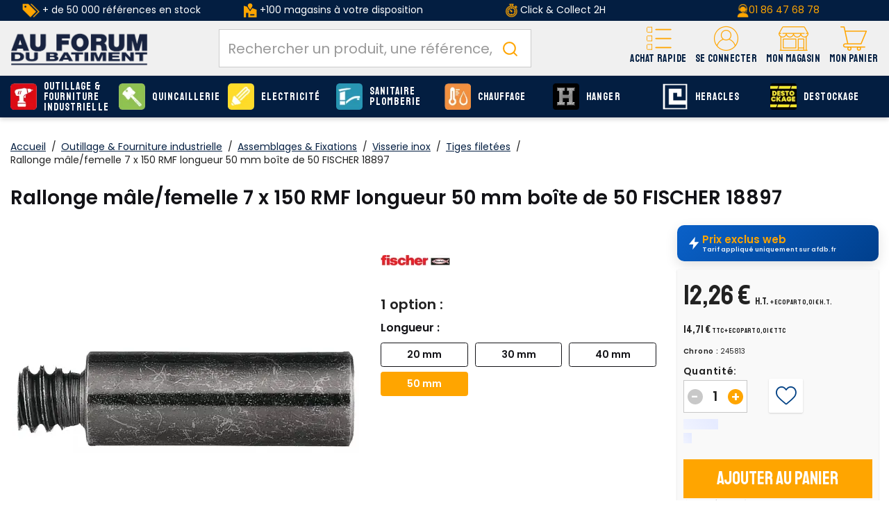

--- FILE ---
content_type: text/html;charset=utf-8
request_url: https://www.afdb.fr/fischer-rallonge-male-femelle-rmf-fischer_SKUM152767.html
body_size: 34654
content:
<!DOCTYPE html>
<html class="no-js" lang="fr"><head><script type="text/javascript">
window.gdprAppliesGlobally=true;
(function(){function n(){if(!window.frames.__cmpLocator){if(document.body&&document.body.firstChild){var e=document.body;var t=document.createElement("iframe");t.style.display="none";t.name="__cmpLocator";t.title="cmpLocator";e.insertBefore(t,e.firstChild)}else{setTimeout(n,5)}}}function e(e,t,n){if(typeof n!=="function"){return}
if(!window.__cmpBuffer){window.__cmpBuffer=[]}if(e==="ping"){n({gdprAppliesGlobally:window.gdprAppliesGlobally,cmpLoaded:false},true)}else{window.__cmpBuffer.push({command:e,parameter:t,callback:n})}}e.stub=true;function t(r){if(!window.__cmp||window.__cmp.stub!==true){return}if(!r.data){return}var a=typeof r.data==="string";var e;try{e=a?JSON.parse(r.data):r.data}catch(t){return}if(e.__cmpCall){var o=e.__cmpCall;window.__cmp(o.command,o.parameter,function(e,t){var n={__cmpReturn:{returnValue:e,success:t,callId:o.callId}};r.source.postMessage(a?JSON.stringify(n):n,"*")})}}if(typeof window.__cmp!=="function"){window.__cmp=e;if(window.addEventListener){window.addEventListener("message",t,false)}else{window.attachEvent("onmessage",t)}}n()})();(function(e){var t=document.createElement("script");t.id="spcloader";t.type="text/javascript";t.async=true;t.src="https://sdk.privacy-center.org/"+e+"/loader.js?target="+document.location.hostname;t.charset="utf-8";var n=document.getElementsByTagName("script")[0];
n.parentNode.insertBefore(t,n)})("f275e8f1-a5e8-484e-ae4e-978712ac8710");
</script>
<meta http-equiv="X-UA-Compatible" content="IE=edge">
<meta name="viewport" content="width=device-width, initial-scale=1">
<link rel="icon" type="image/x-icon" href="/INTERSHOP/static/WFS/AFDB-B2B-Site/-/-/fr_FR/assets/afdb/medias/favicon.ico">
<link rel="preconnect" href="https://fonts.gstatic.com">
<link rel="preconnect" href="https://www.googletagmanager.com">
<link rel="preconnect" href="https://cdnjs.cloudflare.com">
<link rel="preconnect" href="https://sdk.privacy-center.org"><meta name="robots" content="index,follow" /><title>Rallonge m&acirc;le&#47;femelle 7 x 150 RMF longueur 50 mm bo&icirc;te de 50 FISCHER 18897 - FISCHER - 18897 | AFDB.fr</title><meta name="description" content="EN STOCK ! Rallonge m&acirc;le&#47;femelle 7 x 150 RMF longueur 50 mm bo&icirc;te de 50 FISCHER 18897 - FISCHER - 18897 livr&eacute; en 24h sur chantier partout en France. Tiges filet&eacute;es FISCHER au meilleur prix !" /><link rel="canonical" href="https://www.afdb.fr/fischer-rallonge-male-femelle-rmf-fischer-7x150-boite-100_SKUM152767.html" /><script type="application/ld+json" data-qa="structuredDataProductSEO">
{
"@context": "https://schema.org/",
"@type": "Product",
"name": "Rallonge mâle\/femelle 7 x 150 RMF longueur 50 mm boîte de 50 FISCHER 18897",
"image": [

"https:\/\/res.cloudinary.com\/afdb\/image\/upload\/s--31sXKZO_--\/c_pad,dpr_auto,f_auto,h_240,w_240\/v1\/afdb-fr\/AFD_166097_.jpeg"
],
"description": "<p>La rallonge électrique mâle-femelle de Fischer assure une mise en place rapide grâce à un système de connexion optimisé. Son montage intuitif permet une installation sans effort, garantissant une alimentation électrique fiable dans divers environnements.<\/p>\n<p>Conçue pour un alignement précis des câbles et équipements électriques, cette rallonge favorise une organisation efficace le long des supports. Ce dispositif contribue à un agencement structuré, réduisant l'encombrement et facilitant l'accès aux branchements.<\/p>\n<p>Grâce à un système d'extension modulaire, plusieurs rallonges peuvent être connectées afin d'atteindre la longueur souhaitée. Cette flexibilité permet une adaptation aux exigences spécifiques de chaque installation, qu'il s'agisse d'un usage domestique ou professionnel.<\/p>\n<p> <\/p>\n<h3>Caractéristique technique :<\/h3>\n<ul>\n<li>Pas : 7 x 150<\/li>\n<\/ul>",
"sku": "245813",
"mpn": "18897",
"gtin":"4006209188972",
"brand": {
"@type": "Brand",
"name": "FISCHER"
},
"offers": {
"@type": "Offer",
"url": "https:\/\/www.afdb.fr\/fischer-18897-rallonge-male-femelle-7-x-150-rmf-longueur-50-mm-boite-50-fischer-18897_SKU245813.html", 

"priceCurrency": "EUR",
"price": "12.26",

"itemCondition": "https://schema.org/NewCondition",
"availability": "https://schema.org/InStock"
}
}
</script><script type="application/ld+json" data-qa="structuredDataBreadcrumbSEO">
{
"@context": "https://schema.org",
"@type": "BreadcrumbList",
"itemListElement": [
{
"@type": "ListItem",
"position": 1,
"name": "Accueil",
"item": "https:\/\/www.afdb.fr\/"
},
{
"@type": "ListItem",
"position": 2,
"name": "Outillage & Fourniture industrielle",
"item": "https:\/\/www.afdb.fr\/outillage-fourniture-industrielle_C54.html"
},
{
"@type": "ListItem",
"position": 3,
"name": "Assemblages & Fixations",
"item": "https:\/\/www.afdb.fr\/outillage-fourniture-industrielle\/assemblages-fixations_C54_3241.html"
},
{
"@type": "ListItem",
"position": 4,
"name": "Visserie inox",
"item": "https:\/\/www.afdb.fr\/outillage-fourniture-industrielle\/assemblages-fixations\/visserie-inox_C54_3296.html"
},
{
"@type": "ListItem",
"position": 5,
"name": "Tiges filetées",
"item": "https:\/\/www.afdb.fr\/outillage-fourniture-industrielle\/assemblages-fixations\/visserie-inox\/tiges-filetees_C54_59558.html"
}
]
}
</script><meta property="og:type" content="product">
<meta property="og:url" content="https:&#47;&#47;www.afdb.fr&#47;fischer-18897-rallonge-male-femelle-7-x-150-rmf-longueur-50-mm-boite-50-fischer-18897_SKU245813.html">
<meta property="og:title" content="Rallonge m&acirc;le&#47;femelle 7 x 150 RMF longueur 50 mm bo&icirc;te de 50 FISCHER 18897 - FISCHER - 18897 | AFDB.fr sur afdb.Fr">
<meta property="og:site_name" content="Au Forum du B&acirc;timent - N&deg;1 de la serrurerie, quincaillerie et fournitures industrielles">
<meta property="og:description" content="EN STOCK ! Rallonge m&acirc;le&#47;femelle 7 x 150 RMF longueur 50 mm bo&icirc;te de 50 FISCHER 18897 - FISCHER - 18897 livr&eacute; en 24h sur chantier partout en France. Tiges filet&eacute;es FISCHER au meilleur prix !"><meta property="og:image" content="https:&#47;&#47;res.cloudinary.com&#47;afdb&#47;image&#47;upload&#47;s--31sXKZO_--&#47;c_pad,dpr_auto,f_auto,h_240,w_240&#47;v1&#47;afdb-fr&#47;AFD_166097_.jpeg">
<meta property="og:image:width" content="240">
<meta property="og:image:height" content="240">
<meta property="og:image:alt" content="Rallonge m&acirc;le&#47;femelle 7 x 150 RMF longueur 50 mm bo&icirc;te de 50 FISCHER 18897 pas cher"><meta property="product:pretax_price:amount" content="12.26">
<meta property="product:pretax_price:currency" content="EUR"><meta property="product:price:amount" content="14.71">
<meta property="product:price:currency" content="EUR"><link rel="stylesheet" href="/INTERSHOP/static/WFS/AFDB-B2B-Site/-/-/fr_FR/assets/afdb/css/afdb.55a4a27c91bdd5efe41b.css"><script src="/INTERSHOP/static/WFS/AFDB-B2B-Site/-/-/fr_FR/assets/afdb/js/runtime.4bb5a9e2c2ced4c8949b.bundle.js"></script><script src="/INTERSHOP/static/WFS/AFDB-B2B-Site/-/-/fr_FR/assets/afdb/js/afdb.b3a6447fa6a95cd3a90c.bundle.js"></script>
<script>
$(document).ready(function(){
(function($) {
$.fn.bootstrapValidator.i18n.forbiddensymbols = $.extend($.fn.bootstrapValidator.i18n.forbiddensymbols || {}, {
'default': 'Your input contains forbidden symbols.'
});
$.fn.bootstrapValidator.validators.forbiddensymbols = {
enableByHtml5: function($field) {
return (undefined !== $field.attr('forbiddensymbols'));
},
/**
* Return true if and only if the input value is a valid name
*
* @param {BootstrapValidator} validator Validate plugin instance
* @param {jQuery} $field Field element
* @param {Object} [options]
* @returns {Boolean}
*/
validate: function(validator, $field, options) {
var value = $field.val();
if (value === '') {
return true;
}
var forbiddenSymbolsRegExp = /^[^\<\>\&\@\;\%\*\#\|\_\[\]\!\?\~\+\{\}\(\)\:]*$/;
return forbiddenSymbolsRegExp.test(value);
}
};
}(window.jQuery));
});
</script>





<script type="text/javascript">
if (typeof RetailShop === 'undefined') {var RetailShop = {}};
RetailShop.URLs = {};
RetailShop.URLs.getProductComponents = "https://www.afdb.fr/INTERSHOP/web/WFS/AFDB-B2B-Site/fr_FR/-/EUR/ViewProduct-RenderProductComponents?CatalogID=54&CategoryName=59558"; // additional params: SKU, cid, [cid, cid, ...]
RetailShop.URLs.getRecommendedProducts = "https://www.afdb.fr/INTERSHOP/web/WFS/AFDB-B2B-Site/fr_FR/-/EUR/ViewProductRecommendation-Start"; // params: SKU, ContextViewId
RetailShop.URLs.getRecommendationSession = "https://www.afdb.fr/INTERSHOP/web/WFS/AFDB-B2B-Site/fr_FR/-/EUR/ViewProductRecommendation-GetSessionData"; // no params
RetailShop.URLs.loginPage = "https://www.afdb.fr/connexion.html";
const REST_WEB_ADAPTER = '/INTERSHOP/rest';
const CURRENT_DOMAIN = 'AFDB-B2B-Site';
const SERVER_GROUP = 'WFS';
const LOCALE = '';
window.USER_UUID = 'AFDB';
</script><!-- TrustBox script -->
<script type="text/javascript" src="//widget.trustpilot.com/bootstrap/v5/tp.widget.bootstrap.min.js" async></script>
<!-- End TrustBox script -->
<script type="application/ld+json">
{
"@context": "https://schema.org",
"@type": "WebSite",
"url": "https://www.afdb.fr/",
"potentialAction": {
"@type": "SearchAction",
"target": {
"@type": "EntryPoint",
"urlTemplate": "https://www.afdb.fr/INTERSHOP/web/WFS/AFDB-B2B-Site/fr_FR/-/EUR/ViewParametricSearch-SimpleOfferSearch?SearchTerm={search_term_string}" 
},
"query-input": "required name=search_term_string" 
}
}
</script><script type="text/javascript">
if (typeof RESTConfiguration === 'undefined')
{
var RESTConfiguration = {}
RESTConfigurationClass = function() {
var http = location.protocol.concat("//").concat(window.location.hostname);
this.AuthenticationToken = null;
this.BusinessPartnerNo = null;
this.CustomerNo = null;
this.Login = null;
this.WebServerSecureURL = null;
this.WebServerURL = null;
this.URLMappingRESTWebadapter = null;
this.URLMappingPipelineWebadapter = null;
this.Domain = null;
this.ServerGroup = null;
this.URLIdentifier = null;
this.LocaleID = null;
this.CurrencyCode = null;
this.CustomerTypeID = null;
this.URLMappingStaticWebadapter = null;
};
RESTConfigurationClass.prototype = {
get: function(index) {
return this[index];
},
set: function(index, value) {
this[index] = value;
},
getCurrentHost: function() {
return window.location.origin;
},
getWebUrl: function() {
return this.getCurrentHost() + this.URLMappingPipelineWebadapter + '/' + this.ServerGroup + '/' + this.Domain + '/' + this.LocaleID + '/' + this.URLIdentifier + '/' + this.CurrencyCode + '/';
},
getRESTUrl: function() {
return this.getCurrentHost() + this.URLMappingRESTWebadapter + '/' + this.ServerGroup + '/' + this.Domain + '/' + this.URLIdentifier;
},
getBaseRESTUrl: function() {
return this.getCurrentHost() + this.URLMappingRESTWebadapter + '/' + this.ServerGroup + '/' + this.Domain + '/-;loc=' + this.LocaleID + '/';
},
getStaticUrl: function() {
return this.URLMappingStaticWebadapter + '/' + this.ServerGroup + '/' + this.Domain + '/' + this.URLIdentifier + '/-/' + this.LocaleID + '/';
},
getRESTClientHost: function() {
return this.URLMappingRESTWebadapter + '/' + this.ServerGroup;
},
getRESTClientPrefix: function() {
return this.Domain + '/' + this.URLIdentifier;
},
getAuthenticationToken: function() {
return this.AuthenticationToken;
},
getCustomerUrlPart: function(accountAdmin) {
if (this.CustomerTypeID === 'PRIVATE' || accountAdmin === true) {
return 'customers/' + this.CustomerNo;
}else{
return 'customers/' + this.CustomerNo + '/users/' + this.Login;
}
},
getLocale: function(rewrite) {
if (typeof rewrite === 'undefined') {
return this.LocaleID;
}else{
return this.LocaleID.replace('_','-');
}
},
getLang: function() {
return this.LocaleID.split('_')[0];
},
getLocalizationsUrl: function(id) {
if (typeof id !== 'undefined' && typeof id === 'string') {
return this.getStaticUrl() + 'js/localizations/' + id + '-' + RESTConfiguration.LocaleID + '.json'
}
return this.getStaticUrl() + 'js/localizations/'
},
getLocalizationProperties: function(topic, locale) {
if (typeof locale === 'undefined') {
var locale = this.getLocale();
}
var promise = $.getJSON(this.getWebUrl() + 'ViewLocalization-Get?topic='+topic+'&locale='+locale).then(function(data) {
var localizationProperties = {};
localizationProperties[RESTConfiguration.getLocale()] = data;
return localizationProperties;
});
return promise;
}
};
};
RESTConfiguration = new RESTConfigurationClass();

RESTConfiguration.set('AuthenticationToken', 'encryption0@PBEWithMD5AndTripleDES:9ibkfGbWKJs=|mmJD+lBuS6EA8gmwusrIRECXKHLBIx1h+EWYRzVImruNBsM4V71tlCuJm3Rk4B9i');

RESTConfiguration.set('WebServerSecureURL', 'https://ish26-afdbticmprod-lv.northeurope.cloudapp.azure.com:443')

RESTConfiguration.set('WebServerURL', 'http://ish26-afdbticmprod-lv.northeurope.cloudapp.azure.com:80')

RESTConfiguration.set('URLMappingRESTWebadapter', '/INTERSHOP/rest')

RESTConfiguration.set('URLMappingPipelineWebadapter', '/INTERSHOP/web')

RESTConfiguration.set('Domain', 'AFDB-B2B-Site')

RESTConfiguration.set('ServerGroup', 'WFS')

RESTConfiguration.set('URLIdentifier', '-')

RESTConfiguration.set('LocaleID', 'fr_FR')

RESTConfiguration.set('CurrencyCode', 'EUR')

RESTConfiguration.set('URLMappingStaticWebadapter', '/INTERSHOP/static')

RESTConfiguration.set("MoneyFormat", {

"EUR_EURO_LONG": { precision: 2, decimal: ",", thousand: " ", format: { pos: "%v €", neg: "- %v €" } },
"EUR_MONEY_LONG": { precision: 2, decimal: ",", thousand: " ", format: { pos: "%v €", neg: "- %v €" } },
"EUR_EURO_COMBINED": { precision: 2, decimal: ",", thousand: " ", format: { pos: "%v €", neg: "- %v €" } },
"EUR_MONEY_INPUT": { precision: 2, decimal: ",", thousand: " ", format: { pos: "%v", neg: "-%v" } },
"EUR_MONEY_SHORT": { precision: 2, decimal: ",", thousand: " ", format: { pos: "%v", neg: "- %v" } },
"EUR_EURO_SHORT": { precision: 2, decimal: ",", thousand: " ", format: { pos: "%v", neg: "- %v" } }
});

RESTConfiguration.set("DateFormat", {

"DATE_INPUT": "dd/MM/yyyy"
,
"TIME_INPUT": "HH:mm"
,
"DATE_TIME_INPUT": "dd/MM/yyyy HH:mm"
,
"DATE_SHORT": "dd/MM/yyyy"
,
"DATE_TIME": "HH:mm:ss"
,
"DATE_LONG": "dd/MM/yyyy"

});
</script><!-- import googlefont -->
<link href="https://fonts.googleapis.com/css?family=Poppins:400,500,600|Staatliches&display=swap" rel="stylesheet">
<!-- import googlefont -->
<link href="https://fonts.googleapis.com/css2?family=Barlow:wght@400;700&display=swap" rel="stylesheet"><style type="text/css">.main-navigation .main-navigation-list .category-level1>a {line-height: 15px;}

.icon-retrait1j:before{
  background-color : red!important;

}


.footer-top>.container-fluid >.row >.col-md-9 {
  flex: 0 0 100%;
        max-width: 100%;
}</style><script type="text/javascript">
window.cssDir = "/INTERSHOP/static/WFS/AFDB-B2B-Site/-/-/fr_FR/css/";
window.imgDir = "/INTERSHOP/static/WFS/AFDB-B2B-Site/-/-/fr_FR/images/";
</script>









<!-- Google Tag Manager -->
<script>(function(w,d,s,l,i){w[l]=w[l]||[];w[l].push({'gtm.start':
new Date().getTime(),event:'gtm.js'});var f=d.getElementsByTagName(s)[0],
j=d.createElement(s),dl=l!='dataLayer'?'&l='+l:'';j.async=true;j.src=
'//www.googletagmanager.com/gtm.js?id='+i+dl;f.parentNode.insertBefore(j,f);
})(window,document,'script','dataLayer','GTM-WF8FZ8');</script>
<!-- End Google Tag Manager --> <script type="text/javascript">
window.dataLayer = window.dataLayer || [];
dataLayer.push({
"env": {
"name": "prod_live"
}
});
</script></head>
<body 
data-spy="scroll" data-target=".navbar" data-offset="250" 
><noscript>
<iframe src="//www.googletagmanager.com/ns.html?id=GTM-WF8FZ8"
height="0" width="0" style="display:none;visibility:hidden"></iframe>
</noscript><noscript>
<div class="system-notification">
<div class="container">
<div class="row">
<div class="col-sm-12">
<div class="system-notification-icon">
</div>
<div class="system-notification-text">
<p>Il semble que JavaScript est d&eacute;sactiv&eacute; dans votre navigateur.</p>
<p>Pour utiliser ce site Web, JavaScript doit être activé dans votre navigateur.</p>
<p>Veuillez activer JavaScript et recharger cette page.</p>
</div>
</div>
</div>
</div>
</div>
</noscript><div id="disabled-cookies-warning" style="display: none;">
<div class="system-notification">
<div class="container">
<div class="row">
<div class="col-sm-12">
<div class="system-notification-icon">
</div>
<div class="system-notification-text">
<p>Il semble que votre navigateur a d&eacute;sactiv&eacute; les cookies.</p>
<p>Le site Web exige que votre navigateur active les cookies pour ouvrir une session.</p>
<p>Veuillez activer les cookies et recharger cette page.</p>
</div>
</div>
</div>
</div>
</div>
<script type="text/javascript">
(function cookieTest(){
var name = 'cookie_test';
if(location.protocol == 'https:') {
document.cookie = name + '=; Secure; SameSite=None;';
} else {
document.cookie = name + '=;';
}
if (document.cookie.indexOf(name) == -1) {
$('#disabled-cookies-warning').show();
}
document.cookie = name + '=; expires=Thu, 01-Jan-70 00:00:01 GMT;';
})();
</script>
</div><header data-testing-id="page-header" class="top xs:mb-5 sm:mb-5"><div class="freestyle"><div class="hidden-xs " style="background-color: #031e41; text-align: center; vertical-align: middle; padding-top: 5px; padding-bottom: 5px;">
<table style="vertical-align: middle; height: 100%;" width="100%">
<tbody style="vertical-align: middle;">
<tr>
<td class="hidden-sm hidden-xs" style="color: #ffffff; text-align: center; height: 100%;" width="25%"><img src="https://res.cloudinary.com/afdb/image/upload/c_scale,h_20/v1629203505/afdb-fr/reassurance_header/offre_pdt.png" alt="offre_pdt" width="25" height="20" /> + de 50 000 références en stock</td>
<td class="hidden-sm hidden-xs" style="color: #ffffff; height: 100%; vertical-align: middle;" width="25%"><img src="https://res.cloudinary.com/afdb/image/upload/c_scale,h_20/v1629126222/afdb-fr/reassurance_header/shop2.png" alt="shop" /> +100 magasins à votre disposition</td>
<td style="color: #ffffff; height: 100%;" width="25%"><img title="liv" src="https://res.cloudinary.com/afdb/image/upload/c_scale,h_20/v1629126224/afdb-fr/reassurance_header/liv_express.png" alt="" width="17" height="20" /> Click &amp; Collect 2H</td>
<td style="color: #ffffff!important; text-align: center; height: 100%; vertical-align: middle;" width="25%"><img title="tel" src="https://res.cloudinary.com/afdb/image/upload/c_scale,h_20/v1629126222/afdb-fr/reassurance_header/tel.png" alt="" width="17" height="20" /><a href="tel:+33186476878">01 86 47 68 78</a></td>
</tr>
</tbody>
</table>
</div></div><script type="text/javascript">
var _cms = new Object();
_cms.webRoot = "/INTERSHOP/static/WFS/AFDB-B2B-Site/-/-/fr_FR";
_cms.contentURL = "/INTERSHOP/static/WFS/AFDB-B2B-Site/-/-/fr_FR/";
</script><div class="UDPC"><script type="text/javascript">const footerCol = document.querySelector('#section-footer .col-md-9');
if (footerCol) {
  footerCol.classList.remove('col-md-9');
}</script></div><script type="text/javascript">
var _cms = new Object();
_cms.webRoot = "/INTERSHOP/static/WFS/AFDB-B2B-Site/-/-/fr_FR";
_cms.contentURL = "/INTERSHOP/static/WFS/AFDB-B2B-Site/-/-/fr_FR/";
</script><div class="UDPC"><script type="text/javascript">/**
 * Script pour cacher les filtres (.category-panel) sur les pages de type "Univers"
 * Se base sur le dataLayer pour détecter le PageType
 */

(function() {
  'use strict';
  
  /**
   * Vérifie si la page est de type "Univers" dans le dataLayer
   * @returns {boolean}
   */
  function isUniversPage() {
    // Vérifier si dataLayer existe
    if (typeof window.dataLayer === 'undefined' || !Array.isArray(window.dataLayer)) {
      return false;
    }
    
    // Parcourir le dataLayer pour trouver PageType: "Univers"
    for (let i = 0; i < window.dataLayer.length; i++) {
      const item = window.dataLayer[i];
      
      // Vérifier dans l'objet principal
      if (item && item.PageType === 'Univers') {
        return true;
      }
      
      // Vérifier dans l'objet cs (comme dans ton screenshot)
      if (item && item.cs && item.cs.PageType === 'Univers') {
        return true;
      }
    }
    
    return false;
  }
  
  /**
   * Cache les éléments avec la classe .category-panel et ajuste la largeur de la zone produits
   */
  function hideFilters() {
    const filterPanels = document.querySelectorAll('.category-panel');
    
    if (filterPanels.length > 0) {
      // Cacher les filtres
      filterPanels.forEach(panel => {
        panel.style.display = 'none';
      });
      
      // Faire prendre toute la largeur à la zone produits
      // En se basant sur la structure de https://www.afdb.fr/quincaillerie_C1813.html
      const productContainer = document.querySelector('.col-lg-9.col-sm-8');
      if (productContainer) {
        productContainer.style.width = '100%';
        productContainer.style.maxWidth = '100%';
        productContainer.style.flex = '0 0 100%';
      }
      
      // Alternative: cibler par la classe parent si différente
      const colLg9 = document.querySelector('[class*="col-lg-9"]');
      if (colLg9) {
        colLg9.style.width = '100%';
        colLg9.style.maxWidth = '100%';
        colLg9.style.flex = '0 0 100%';
      }
      
      console.log(`✓ ${filterPanels.length} panneau(x) de filtres masqué(s) sur la page Univers`);
      console.log('✓ Zone produits étendue à 100% de largeur');
    }
  }
  
  /**
   * Fonction principale
   */
  function init() {
    // Vérifier si on est sur une page Univers
    if (isUniversPage()) {
      // Essayer de cacher immédiatement
      hideFilters();
      
      // Observer le DOM au cas où les filtres seraient chargés après
      if ('MutationObserver' in window) {
        const observer = new MutationObserver((mutations) => {
          // Vérifier si des .category-panel ont été ajoutés
          const hasNewPanels = Array.from(mutations).some(mutation => {
            return Array.from(mutation.addedNodes).some(node => {
              if (node.nodeType === 1) { // Element node
                return node.matches('.category-panel') || 
                       node.querySelector('.category-panel');
              }
              return false;
            });
          });
          
          if (hasNewPanels) {
            hideFilters();
          }
        });
        
        // Observer tout le body pour détecter les ajouts
        observer.observe(document.body, {
          childList: true,
          subtree: true
        });
      }
    }
  }
  
  // Lancer le script quand le DOM est prêt
  if (document.readyState === 'loading') {
    document.addEventListener('DOMContentLoaded', init);
  } else {
    init();
  }
  
})();</script></div><div class="mid-header">
<nav class="container container-full">
<div class="row relative">
<div class="col-xs-12">
<a rel="home" href="https://www.afdb.fr/" class="visible-xs visible-sm mobile-logo text-center pr-0 absolute left-1/2 -translate-x-1/2 mt-2 z-10"><img src="/INTERSHOP/static/WFS/AFDB-B2B-Site/-/-/fr_FR/assets/afdb/medias/logo.png" alt="AU FORUM DU BATIMENT : Plus Proche, Plus Pro" loading="lazy" fetchpriority="low"></a>
<div class="logo-wrapper hidden md:block"><a rel="home" href="https://www.afdb.fr/"><img src="/INTERSHOP/static/WFS/AFDB-B2B-Site/-/-/fr_FR/assets/afdb/medias/logo.png" alt="AU FORUM DU BATIMENT : Plus Proche, Plus Pro" loading="lazy" fetchpriority="low"></a></div>
<div class="header-wrapper flex flex-col-reverse md:flex-row">
<div class="search-container header-search-container"><div data-nodemove-spot="md-lg:searckbox"></div>
<div id="algoliasearch-searchbox" class="flex w-full">
<div class="aa-Autocomplete" data-algoliasearch-searchbox-pattern>
<form class="aa-Form" action="" role="search">
<div class="aa-InputWrapperPrefix">
<label class="aa-Label" for="">
<button class="aa-SubmitButton" type="submit" title="Submit">
<svg class="aa-SubmitIcon" viewBox="0 0 24 24" width="20" height="20" fill="currentColor"><path d="M16.041 15.856c-0.034 0.026-0.067 0.055-0.099 0.087s-0.060 0.064-0.087 0.099c-1.258 1.213-2.969 1.958-4.855 1.958-1.933 0-3.682-0.782-4.95-2.050s-2.050-3.017-2.050-4.95 0.782-3.682 2.050-4.95 3.017-2.050 4.95-2.050 3.682 0.782 4.95 2.050 2.050 3.017 2.050 4.95c0 1.886-0.745 3.597-1.959 4.856zM21.707 20.293l-3.675-3.675c1.231-1.54 1.968-3.493 1.968-5.618 0-2.485-1.008-4.736-2.636-6.364s-3.879-2.636-6.364-2.636-4.736 1.008-6.364 2.636-2.636 3.879-2.636 6.364 1.008 4.736 2.636 6.364 3.879 2.636 6.364 2.636c2.125 0 4.078-0.737 5.618-1.968l3.675 3.675c0.391 0.391 1.024 0.391 1.414 0s0.391-1.024 0-1.414z"></path></svg>
</button>
</label>
<div class="aa-LoadingIndicator" hidden="">
<svg class="aa-LoadingIcon" viewBox="0 0 100 100" width="20" height="20"><circle cx="50" cy="50" fill="none" r="35" stroke="currentColor" stroke-dasharray="164.93361431346415 56.97787143782138" stroke-width="6"><animateTransform attributeName="transform" type="rotate" repeatCount="indefinite" dur="1s" values="0 50 50;90 50 50;180 50 50;360 50 50" keyTimes="0;0.40;0.65;1"></animateTransform></circle></svg>
</div>
</div>
<div class="aa-InputWrapper">
<input class="aa-Input" id="" placeholder="Rechercher un produit, une référence, une marque" type="search">
</div>
<div class="aa-InputWrapperSuffix">
<button class="aa-ClearButton" type="reset" title="Clear" hidden="">
<svg class="aa-ClearIcon" viewBox="0 0 24 24" width="18" height="18" fill="currentColor"><path d="M5.293 6.707l5.293 5.293-5.293 5.293c-0.391 0.391-0.391 1.024 0 1.414s1.024 0.391 1.414 0l5.293-5.293 5.293 5.293c0.391 0.391 1.024 0.391 1.414 0s0.391-1.024 0-1.414l-5.293-5.293 5.293-5.293c0.391-0.391 0.391-1.024 0-1.414s-1.024-0.391-1.414 0l-5.293 5.293-5.293-5.293c-0.391-0.391-1.024-0.391-1.414 0s-0.391 1.024 0 1.414z"></path></svg>
</button>
</div>
</form>
</div>
</div></div>
<div class="header-nav w-full md:w-auto flex justify-between items-center md:block md:absolute md:h-auto h-[50px] static">
<div class="md:hidden">
<a class="flex flex-col items-center justify-center pt-2.5" data-panels-trigger="panels_nav" role="button">
<span class="icon icon-burger"></span>
<span class="font-staatliches text-12 text-yellow">Menu</span>
</a>
</div>
<div class="hidden">
<ul data-panels-target="navigation">
<li class="level-li">
<a class="level-all btn btn-primary" href="https://www.afdb.fr/produits.html">Voir tous les produits</a>
</li>




<li class="category-level1 dropdown level-li"><a class="level-a-54 level-a" href="https://www.afdb.fr/outillage-fourniture-industrielle_C54.html" data-testing-id="54-link" data-depth="0" data-parent="Nos produits" data-current="Outillage &amp; Fourniture industrielle" data-item="true">
<img class="icon hidden-xs hidden-sm" src="https://res.cloudinary.com/afdb/image/upload/s--UDk3OP5b--/c_pad,dpr_auto,f_auto,h_55,w_55/v1/category/outillage.svg" alt="Outillage &amp; Fourniture industrielle" width="55" height="55" onerror="this.src='https:&#47;&#47;res.cloudinary.com&#47;afdb&#47;image&#47;upload&#47;s--94j6KtGL--&#47;c_pad,dpr_auto,f_auto,h_55,w_55&#47;v1&#47;afdb-fr&#47;fallback.png';this.onerror=null;"/>Outillage &amp; Fourniture industrielle<span class="next icon-arrow-right visible-xs visible-sm" data-next="true" aria-hidden="true"></span></a><ul class="wrapper-level1 dropdown-menu">
<div class="container container-full">
<div class="row">
<div class="col-sm-9 col-md-10">
<div class="flex flex-wrap row">




<ul class="1 "> 
<li class="col-sm-12 category-level2 level-li 1-item">
<a class="level-a  level-a-next" href="https://www.afdb.fr/outillage-fourniture-industrielle/outillage-electrique_C54_15779.html" data-parent="Outillage &amp; Fourniture industrielle" data-current="Outillage &eacute;lectrique">
<span class="img">
<img src="https://res.cloudinary.com/afdb/image/upload/s--a1U-jY81--/c_pad,dpr_auto,f_auto,h_70,w_70/v1/category/perfo_bosch_4x.png" width="70" height="70" onerror="this.src='https:&#47;&#47;res.cloudinary.com&#47;afdb&#47;image&#47;upload&#47;s--2LHgPRgH--&#47;c_pad,dpr_auto,f_auto,h_70,w_70&#47;v1&#47;afdb-fr&#47;fallback.png';this.onerror=null;" loading="lazy" fetchpriority="low">
</span>
<span class="infos">Outillage &eacute;lectrique<span>(4 739 produits)</span>
</span>
</a>
</li> 
<li class="col-sm-12 category-level2 level-li 1-item">
<a class="level-a  level-a-next" href="https://www.afdb.fr/outillage-fourniture-industrielle/outillage-pneumatique_C54_58967.html" data-parent="Outillage &amp; Fourniture industrielle" data-current="Outillage pneumatique">
<span class="img">
<img src="https://res.cloudinary.com/afdb/image/upload/s--d5MF3Nle--/c_pad,dpr_auto,f_auto,h_70,w_70/v1/category/pneumatique_4x.png" width="70" height="70" onerror="this.src='https:&#47;&#47;res.cloudinary.com&#47;afdb&#47;image&#47;upload&#47;s--2LHgPRgH--&#47;c_pad,dpr_auto,f_auto,h_70,w_70&#47;v1&#47;afdb-fr&#47;fallback.png';this.onerror=null;" loading="lazy" fetchpriority="low">
</span>
<span class="infos">Outillage pneumatique<span>(197 produits)</span>
</span>
</a>
</li> 
<li class="col-sm-12 category-level2 level-li 1-item">
<a class="level-a  level-a-next" href="https://www.afdb.fr/outillage-fourniture-industrielle/outils-coupants-abrasifs_C54_72306.html" data-parent="Outillage &amp; Fourniture industrielle" data-current="Outils coupants et abrasifs">
<span class="img">
<img src="https://res.cloudinary.com/afdb/image/upload/s--8lVf_0_x--/c_pad,dpr_auto,f_auto,h_70,w_70/v1/category/outilsCoupants_02x.jpg" width="70" height="70" onerror="this.src='https:&#47;&#47;res.cloudinary.com&#47;afdb&#47;image&#47;upload&#47;s--2LHgPRgH--&#47;c_pad,dpr_auto,f_auto,h_70,w_70&#47;v1&#47;afdb-fr&#47;fallback.png';this.onerror=null;" loading="lazy" fetchpriority="low">
</span>
<span class="infos">Outils coupants et abrasifs<span>(1 129 produits)</span>
</span>
</a>
</li> 
<li class="col-sm-12 category-level2 level-li 1-item">
<a class="level-a  level-a-next" href="https://www.afdb.fr/outillage-fourniture-industrielle/outillage-mains_C54_72334.html" data-parent="Outillage &amp; Fourniture industrielle" data-current="Outillage &agrave; mains">
<span class="img">
<img src="https://res.cloudinary.com/afdb/image/upload/s--hP7sNGWM--/c_pad,dpr_auto,f_auto,h_70,w_70/v1/category/outillageMain_02x.jpg" width="70" height="70" onerror="this.src='https:&#47;&#47;res.cloudinary.com&#47;afdb&#47;image&#47;upload&#47;s--2LHgPRgH--&#47;c_pad,dpr_auto,f_auto,h_70,w_70&#47;v1&#47;afdb-fr&#47;fallback.png';this.onerror=null;" loading="lazy" fetchpriority="low">
</span>
<span class="infos">Outillage &agrave; mains<span>(1 885 produits)</span>
</span>
</a>
</li> 
<li class="col-sm-12 category-level2 level-li 1-item">
<a class="level-a  level-a-next" href="https://www.afdb.fr/outillage-fourniture-industrielle/outillage-general_C54_3236.html" data-parent="Outillage &amp; Fourniture industrielle" data-current="Outillage g&eacute;n&eacute;ral">
<span class="img">
<img src="https://res.cloudinary.com/afdb/image/upload/s---eX9tBdw--/c_pad,dpr_auto,f_auto,h_70,w_70/v1/category/generale_4x.png" width="70" height="70" onerror="this.src='https:&#47;&#47;res.cloudinary.com&#47;afdb&#47;image&#47;upload&#47;s--2LHgPRgH--&#47;c_pad,dpr_auto,f_auto,h_70,w_70&#47;v1&#47;afdb-fr&#47;fallback.png';this.onerror=null;" loading="lazy" fetchpriority="low">
</span>
<span class="infos">Outillage g&eacute;n&eacute;ral<span>(1 844 produits)</span>
</span>
</a>
</li> 
<li class="col-sm-12 category-level2 level-li 1-item">
<a class="level-a  level-a-next" href="https://www.afdb.fr/outillage-fourniture-industrielle/outillage-espaces-verts_C54_70131.html" data-parent="Outillage &amp; Fourniture industrielle" data-current="Outillage espaces verts">
<span class="img">
<img src="https://res.cloudinary.com/afdb/image/upload/s--3PdvFCLn--/c_pad,dpr_auto,f_auto,h_70,w_70/v1/category/outil_jardin_02x" width="70" height="70" onerror="this.src='https:&#47;&#47;res.cloudinary.com&#47;afdb&#47;image&#47;upload&#47;s--2LHgPRgH--&#47;c_pad,dpr_auto,f_auto,h_70,w_70&#47;v1&#47;afdb-fr&#47;fallback.png';this.onerror=null;" loading="lazy" fetchpriority="low">
</span>
<span class="infos">Outillage espaces verts<span>(2 663 produits)</span>
</span>
</a>
</li> 
<li class="col-sm-12 category-level2 level-li 1-item">
<a class="level-a  level-a-next" href="https://www.afdb.fr/outillage-fourniture-industrielle/soudage_C54_58968.html" data-parent="Outillage &amp; Fourniture industrielle" data-current="Soudage">
<span class="img">
<img src="https://res.cloudinary.com/afdb/image/upload/s---GVdHVgw--/c_pad,dpr_auto,f_auto,h_70,w_70/v1/category/soudage_4x.png" width="70" height="70" onerror="this.src='https:&#47;&#47;res.cloudinary.com&#47;afdb&#47;image&#47;upload&#47;s--2LHgPRgH--&#47;c_pad,dpr_auto,f_auto,h_70,w_70&#47;v1&#47;afdb-fr&#47;fallback.png';this.onerror=null;" loading="lazy" fetchpriority="low">
</span>
<span class="infos">Soudage<span>(570 produits)</span>
</span>
</a>
</li> 
<li class="col-sm-12 category-level2 level-li 1-item">
<a class="level-a  level-a-next" href="https://www.afdb.fr/outillage-fourniture-industrielle/equipements-manutention_C54_3237.html" data-parent="Outillage &amp; Fourniture industrielle" data-current="Equipements &amp; Manutention">
<span class="img">
<img src="https://res.cloudinary.com/afdb/image/upload/s--oLa1LD-o--/c_pad,dpr_auto,f_auto,h_70,w_70/v1/category/equipement-manutention_4x.png" width="70" height="70" onerror="this.src='https:&#47;&#47;res.cloudinary.com&#47;afdb&#47;image&#47;upload&#47;s--2LHgPRgH--&#47;c_pad,dpr_auto,f_auto,h_70,w_70&#47;v1&#47;afdb-fr&#47;fallback.png';this.onerror=null;" loading="lazy" fetchpriority="low">
</span>
<span class="infos">Equipements &amp; Manutention<span>(614 produits)</span>
</span>
</a>
</li> 
<li class="col-sm-12 category-level2 level-li 1-item">
<a class="level-a  level-a-next" href="https://www.afdb.fr/outillage-fourniture-industrielle/assemblages-fixations_C54_3241.html" data-parent="Outillage &amp; Fourniture industrielle" data-current="Assemblages &amp; Fixations">
<span class="img">
<img src="https://res.cloudinary.com/afdb/image/upload/s--0GfU0KYv--/c_pad,dpr_auto,f_auto,h_70,w_70/v1/category/assemblage_4x.png" width="70" height="70" onerror="this.src='https:&#47;&#47;res.cloudinary.com&#47;afdb&#47;image&#47;upload&#47;s--2LHgPRgH--&#47;c_pad,dpr_auto,f_auto,h_70,w_70&#47;v1&#47;afdb-fr&#47;fallback.png';this.onerror=null;" loading="lazy" fetchpriority="low">
</span>
<span class="infos">Assemblages &amp; Fixations<span>(789 produits)</span>
</span>
</a>
</li> 
<li class="col-sm-12 category-level2 level-li 1-item">
<a class="level-a  level-a-next" href="https://www.afdb.fr/outillage-fourniture-industrielle/consommables-produits-maintenance_C54_3239.html" data-parent="Outillage &amp; Fourniture industrielle" data-current="Consommables Produits de maintenance">
<span class="img">
<img src="https://res.cloudinary.com/afdb/image/upload/s--yFvRMr_H--/c_pad,dpr_auto,f_auto,h_70,w_70/v1/category/consommables_02x.png" width="70" height="70" onerror="this.src='https:&#47;&#47;res.cloudinary.com&#47;afdb&#47;image&#47;upload&#47;s--2LHgPRgH--&#47;c_pad,dpr_auto,f_auto,h_70,w_70&#47;v1&#47;afdb-fr&#47;fallback.png';this.onerror=null;" loading="lazy" fetchpriority="low">
</span>
<span class="infos">Consommables Produits de maintenance<span>(521 produits)</span>
</span>
</a>
</li> 
<li class="col-sm-12 category-level2 level-li 1-item">
<a class="level-a  level-a-next" href="https://www.afdb.fr/outillage-fourniture-industrielle/produits-maintenance_C54_3240.html" data-parent="Outillage &amp; Fourniture industrielle" data-current="Produits de maintenance">
<span class="img">
<img src="https://res.cloudinary.com/afdb/image/upload/s--ru_Gc_My--/c_pad,dpr_auto,f_auto,h_70,w_70/v1/category/maintenance_4x.png" width="70" height="70" onerror="this.src='https:&#47;&#47;res.cloudinary.com&#47;afdb&#47;image&#47;upload&#47;s--2LHgPRgH--&#47;c_pad,dpr_auto,f_auto,h_70,w_70&#47;v1&#47;afdb-fr&#47;fallback.png';this.onerror=null;" loading="lazy" fetchpriority="low">
</span>
<span class="infos">Produits de maintenance<span>(346 produits)</span>
</span>
</a>
</li> 
<li class="col-sm-12 category-level2 level-li 1-item">
<a class="level-a  level-a-next" href="https://www.afdb.fr/outillage-fourniture-industrielle/hygiene-securite_C54_56.html" data-parent="Outillage &amp; Fourniture industrielle" data-current="Hygi&egrave;ne &amp; S&eacute;curit&eacute;">
<span class="img">
<img src="https://res.cloudinary.com/afdb/image/upload/s--Buy-X1yk--/c_pad,dpr_auto,f_auto,h_70,w_70/v1/category/hygi%C3%A8ne_4x.png" width="70" height="70" onerror="this.src='https:&#47;&#47;res.cloudinary.com&#47;afdb&#47;image&#47;upload&#47;s--2LHgPRgH--&#47;c_pad,dpr_auto,f_auto,h_70,w_70&#47;v1&#47;afdb-fr&#47;fallback.png';this.onerror=null;" loading="lazy" fetchpriority="low">
</span>
<span class="infos">Hygi&egrave;ne &amp; S&eacute;curit&eacute;<span>(516 produits)</span>
</span>
</a>
</li> 
<li class="col-sm-12 category-level2 level-li 1-item">
<a class="level-a  level-a-next" href="https://www.afdb.fr/outillage-fourniture-industrielle/equipements-protection-individuelle_C54_55.html" data-parent="Outillage &amp; Fourniture industrielle" data-current="Equipements de protection individuelle">
<span class="img">
<img src="https://res.cloudinary.com/afdb/image/upload/s--J-XuFcyN--/c_pad,dpr_auto,f_auto,h_70,w_70/v1/category/protection_individuelle_4x.png" width="70" height="70" onerror="this.src='https:&#47;&#47;res.cloudinary.com&#47;afdb&#47;image&#47;upload&#47;s--2LHgPRgH--&#47;c_pad,dpr_auto,f_auto,h_70,w_70&#47;v1&#47;afdb-fr&#47;fallback.png';this.onerror=null;" loading="lazy" fetchpriority="low">
</span>
<span class="infos">Equipements de protection individuelle<span>(1 022 produits)</span>
</span>
</a>
</li></ul></div>
<div class="row">
<div class="text-right col-xs-12">
<a class="btn btn-default" href="https://www.afdb.fr/outillage-fourniture-industrielle_C54.html">Voir toutes les catégories</a>
</div>
</div>
</div>
<div class="col-sm-3 col-md-2 navigation-banner"></div>
</div>
</div>
</ul></li>




<li class="category-level1 dropdown level-li"><a class="level-a-1813 level-a" href="https://www.afdb.fr/quincaillerie_C1813.html" data-testing-id="1813-link" data-depth="0" data-parent="Nos produits" data-current="Quincaillerie" data-item="true">
<img class="icon hidden-xs hidden-sm" src="https://res.cloudinary.com/afdb/image/upload/s--WpWK8QI7--/c_pad,dpr_auto,f_auto,h_55,w_55/v1/category/quincaillerie-menu.svg" alt="Quincaillerie" width="55" height="55" onerror="this.src='https:&#47;&#47;res.cloudinary.com&#47;afdb&#47;image&#47;upload&#47;s--94j6KtGL--&#47;c_pad,dpr_auto,f_auto,h_55,w_55&#47;v1&#47;afdb-fr&#47;fallback.png';this.onerror=null;"/>Quincaillerie<span class="next icon-arrow-right visible-xs visible-sm" data-next="true" aria-hidden="true"></span></a><ul class="wrapper-level1 dropdown-menu">
<div class="container container-full">
<div class="row">
<div class="col-sm-9 col-md-10">
<div class="flex flex-wrap row">




<ul class="1 "> 
<li class="col-sm-12 category-level2 level-li 1-item">
<a class="level-a  level-a-next" href="https://www.afdb.fr/quincaillerie/cylindres-cles_C1813_60554.html" data-parent="Quincaillerie" data-current="Cylindres et cl&eacute;s">
<span class="img">
<img src="https://res.cloudinary.com/afdb/image/upload/s--ytLV2goO--/c_pad,dpr_auto,f_auto,h_70,w_70/v1/category/cylindres_02x.jpg" width="70" height="70" onerror="this.src='https:&#47;&#47;res.cloudinary.com&#47;afdb&#47;image&#47;upload&#47;s--2LHgPRgH--&#47;c_pad,dpr_auto,f_auto,h_70,w_70&#47;v1&#47;afdb-fr&#47;fallback.png';this.onerror=null;" loading="lazy" fetchpriority="low">
</span>
<span class="infos">Cylindres et cl&eacute;s<span>(308 produits)</span>
</span>
</a>
</li> 
<li class="col-sm-12 category-level2 level-li 1-item">
<a class="level-a  level-a-next" href="https://www.afdb.fr/quincaillerie/serrurerie-batiment_C1813_1815.html" data-parent="Quincaillerie" data-current="Serrurerie de b&acirc;timent">
<span class="img">
<img src="https://res.cloudinary.com/afdb/image/upload/s--EodsIqkg--/c_pad,dpr_auto,f_auto,h_70,w_70/v1/category/serrurerie_02x.eps" width="70" height="70" onerror="this.src='https:&#47;&#47;res.cloudinary.com&#47;afdb&#47;image&#47;upload&#47;s--2LHgPRgH--&#47;c_pad,dpr_auto,f_auto,h_70,w_70&#47;v1&#47;afdb-fr&#47;fallback.png';this.onerror=null;" loading="lazy" fetchpriority="low">
</span>
<span class="infos">Serrurerie de b&acirc;timent<span>(739 produits)</span>
</span>
</a>
</li> 
<li class="col-sm-12 category-level2 level-li 1-item">
<a class="level-a  level-a-next" href="https://www.afdb.fr/quincaillerie/ferme-portes_C1813_1816.html" data-parent="Quincaillerie" data-current="Ferme-Portes">
<span class="img">
<img src="https://res.cloudinary.com/afdb/image/upload/s--jbZxizuW--/c_pad,dpr_auto,f_auto,h_70,w_70/v1/category/ferme_portes_02x.eps" width="70" height="70" onerror="this.src='https:&#47;&#47;res.cloudinary.com&#47;afdb&#47;image&#47;upload&#47;s--2LHgPRgH--&#47;c_pad,dpr_auto,f_auto,h_70,w_70&#47;v1&#47;afdb-fr&#47;fallback.png';this.onerror=null;" loading="lazy" fetchpriority="low">
</span>
<span class="infos">Ferme-Portes<span>(192 produits)</span>
</span>
</a>
</li> 
<li class="col-sm-12 category-level2 level-li 1-item">
<a class="level-a  level-a-next" href="https://www.afdb.fr/quincaillerie/garnitures-porte_C1813_15789.html" data-parent="Quincaillerie" data-current="Garnitures de porte">
<span class="img">
<img src="https://res.cloudinary.com/afdb/image/upload/s--jDUCZiyi--/c_pad,dpr_auto,f_auto,h_70,w_70/v1/category/garnitures_02x.jpg" width="70" height="70" onerror="this.src='https:&#47;&#47;res.cloudinary.com&#47;afdb&#47;image&#47;upload&#47;s--2LHgPRgH--&#47;c_pad,dpr_auto,f_auto,h_70,w_70&#47;v1&#47;afdb-fr&#47;fallback.png';this.onerror=null;" loading="lazy" fetchpriority="low">
</span>
<span class="infos">Garnitures de porte<span>(440 produits)</span>
</span>
</a>
</li> 
<li class="col-sm-12 category-level2 level-li 1-item">
<a class="level-a  level-a-next" href="https://www.afdb.fr/quincaillerie/quincaillerie-batiment-ferco_C1813_1819.html" data-parent="Quincaillerie" data-current="Quincaillerie de b&acirc;timent Ferco">
<span class="img">
<img src="https://res.cloudinary.com/afdb/image/upload/s--50qvGb3x--/c_pad,dpr_auto,f_auto,h_70,w_70/v1/category/ferco_02x.webp" width="70" height="70" onerror="this.src='https:&#47;&#47;res.cloudinary.com&#47;afdb&#47;image&#47;upload&#47;s--2LHgPRgH--&#47;c_pad,dpr_auto,f_auto,h_70,w_70&#47;v1&#47;afdb-fr&#47;fallback.png';this.onerror=null;" loading="lazy" fetchpriority="low">
</span>
<span class="infos">Quincaillerie de b&acirc;timent Ferco<span>(303 produits)</span>
</span>
</a>
</li> 
<li class="col-sm-12 category-level2 level-li 1-item">
<a class="level-a  level-a-next" href="https://www.afdb.fr/quincaillerie/quincaillerie-generale-batiment_C1813_1818.html" data-parent="Quincaillerie" data-current="Quincaillerie g&eacute;n&eacute;rale de b&acirc;timent">
<span class="img">
<img src="https://res.cloudinary.com/afdb/image/upload/s--3SMADNv6--/c_pad,dpr_auto,f_auto,h_70,w_70/v1/category/quinc_gene_02x.eps" width="70" height="70" onerror="this.src='https:&#47;&#47;res.cloudinary.com&#47;afdb&#47;image&#47;upload&#47;s--2LHgPRgH--&#47;c_pad,dpr_auto,f_auto,h_70,w_70&#47;v1&#47;afdb-fr&#47;fallback.png';this.onerror=null;" loading="lazy" fetchpriority="low">
</span>
<span class="infos">Quincaillerie g&eacute;n&eacute;rale de b&acirc;timent<span>(832 produits)</span>
</span>
</a>
</li> 
<li class="col-sm-12 category-level2 level-li 1-item">
<a class="level-a  level-a-next" href="https://www.afdb.fr/quincaillerie/quincaillerie-agencement-ameublement_C1813_1821.html" data-parent="Quincaillerie" data-current="Quincaillerie d&#39;agencement et d&#39;ameublement">
<span class="img">
<img src="https://res.cloudinary.com/afdb/image/upload/s--Z6cpT1fG--/c_pad,dpr_auto,f_auto,h_70,w_70/v1/category/agencement_02x.eps" width="70" height="70" onerror="this.src='https:&#47;&#47;res.cloudinary.com&#47;afdb&#47;image&#47;upload&#47;s--2LHgPRgH--&#47;c_pad,dpr_auto,f_auto,h_70,w_70&#47;v1&#47;afdb-fr&#47;fallback.png';this.onerror=null;" loading="lazy" fetchpriority="low">
</span>
<span class="infos">Quincaillerie d&#39;agencement et d&#39;ameublement<span>(623 produits)</span>
</span>
</a>
</li> 
<li class="col-sm-12 category-level2 level-li 1-item">
<a class="level-a  level-a-next" href="https://www.afdb.fr/quincaillerie/controle-acces_C1813_1822.html" data-parent="Quincaillerie" data-current="Contr&ocirc;le d&#39;acc&egrave;s">
<span class="img">
<img src="https://res.cloudinary.com/afdb/image/upload/s--lS_faf1w--/c_pad,dpr_auto,f_auto,h_70,w_70/v1/category/controle_02x.eps" width="70" height="70" onerror="this.src='https:&#47;&#47;res.cloudinary.com&#47;afdb&#47;image&#47;upload&#47;s--2LHgPRgH--&#47;c_pad,dpr_auto,f_auto,h_70,w_70&#47;v1&#47;afdb-fr&#47;fallback.png';this.onerror=null;" loading="lazy" fetchpriority="low">
</span>
<span class="infos">Contr&ocirc;le d&#39;acc&egrave;s<span>(368 produits)</span>
</span>
</a>
</li> 
<li class="col-sm-12 category-level2 level-li 1-item">
<a class="level-a  level-a-next" href="https://www.afdb.fr/quincaillerie/automatismes-portes-volets_C1813_15786.html" data-parent="Quincaillerie" data-current="Automatismes pour portes et volets">
<span class="img">
<img src="https://res.cloudinary.com/afdb/image/upload/s--q-Y-DoWa--/c_pad,dpr_auto,f_auto,h_70,w_70/v1/category/automatismes_02x.jpg" width="70" height="70" onerror="this.src='https:&#47;&#47;res.cloudinary.com&#47;afdb&#47;image&#47;upload&#47;s--2LHgPRgH--&#47;c_pad,dpr_auto,f_auto,h_70,w_70&#47;v1&#47;afdb-fr&#47;fallback.png';this.onerror=null;" loading="lazy" fetchpriority="low">
</span>
<span class="infos">Automatismes pour portes et volets<span>(88 produits)</span>
</span>
</a>
</li> 
<li class="col-sm-12 category-level2 level-li 1-item">
<a class="level-a  level-a-next" href="https://www.afdb.fr/quincaillerie/securite-incendie_C1813_7465.html" data-parent="Quincaillerie" data-current="S&eacute;curit&eacute; &amp; Incendie">
<span class="img">
<img src="https://res.cloudinary.com/afdb/image/upload/s--MFFmr7TS--/c_pad,dpr_auto,f_auto,h_70,w_70/v1/category/incendie_02x.eps" width="70" height="70" onerror="this.src='https:&#47;&#47;res.cloudinary.com&#47;afdb&#47;image&#47;upload&#47;s--2LHgPRgH--&#47;c_pad,dpr_auto,f_auto,h_70,w_70&#47;v1&#47;afdb-fr&#47;fallback.png';this.onerror=null;" loading="lazy" fetchpriority="low">
</span>
<span class="infos">S&eacute;curit&eacute; &amp; Incendie<span>(45 produits)</span>
</span>
</a>
</li></ul></div>
<div class="row">
<div class="text-right col-xs-12">
<a class="btn btn-default" href="https://www.afdb.fr/quincaillerie_C1813.html">Voir toutes les catégories</a>
</div>
</div>
</div>
<div class="col-sm-3 col-md-2 navigation-banner"></div>
</div>
</div>
</ul></li>




<li class="category-level1 dropdown level-li"><a class="level-a-6884 level-a" href="https://www.afdb.fr/electricite_C6884.html" data-testing-id="6884-link" data-depth="0" data-parent="Nos produits" data-current="Electricit&eacute;" data-item="true">
<img class="icon hidden-xs hidden-sm" src="https://res.cloudinary.com/afdb/image/upload/s--EdlPrjWg--/c_pad,dpr_auto,f_auto,h_55,w_55/v1/category/electricite-menu.svg" alt="Electricit&eacute;" width="55" height="55" onerror="this.src='https:&#47;&#47;res.cloudinary.com&#47;afdb&#47;image&#47;upload&#47;s--94j6KtGL--&#47;c_pad,dpr_auto,f_auto,h_55,w_55&#47;v1&#47;afdb-fr&#47;fallback.png';this.onerror=null;"/>Electricit&eacute;<span class="next icon-arrow-right visible-xs visible-sm" data-next="true" aria-hidden="true"></span></a><ul class="wrapper-level1 dropdown-menu">
<div class="container container-full">
<div class="row">
<div class="col-sm-9 col-md-10">
<div class="flex flex-wrap row">




<ul class="1 "> 
<li class="col-sm-12 category-level2 level-li 1-item">
<a class="level-a  level-a-next" href="https://www.afdb.fr/electricite/eclairage_C6884_7459.html" data-parent="Electricit&eacute;" data-current="Eclairage">
<span class="img">
<img src="https://res.cloudinary.com/afdb/image/upload/s--klUycVkw--/c_pad,dpr_auto,f_auto,h_70,w_70/v1/category/eclairage_02x.eps" width="70" height="70" onerror="this.src='https:&#47;&#47;res.cloudinary.com&#47;afdb&#47;image&#47;upload&#47;s--2LHgPRgH--&#47;c_pad,dpr_auto,f_auto,h_70,w_70&#47;v1&#47;afdb-fr&#47;fallback.png';this.onerror=null;" loading="lazy" fetchpriority="low">
</span>
<span class="infos">Eclairage<span>(1 200 produits)</span>
</span>
</a>
</li> 
<li class="col-sm-12 category-level2 level-li 1-item">
<a class="level-a  level-a-next" href="https://www.afdb.fr/electricite/branchements-protections_C6884_7462.html" data-parent="Electricit&eacute;" data-current="Branchements et protections">
<span class="img">
<img src="https://res.cloudinary.com/afdb/image/upload/s--hv8um_sU--/c_pad,dpr_auto,f_auto,h_70,w_70/v1/category/protections_02x.eps" width="70" height="70" onerror="this.src='https:&#47;&#47;res.cloudinary.com&#47;afdb&#47;image&#47;upload&#47;s--2LHgPRgH--&#47;c_pad,dpr_auto,f_auto,h_70,w_70&#47;v1&#47;afdb-fr&#47;fallback.png';this.onerror=null;" loading="lazy" fetchpriority="low">
</span>
<span class="infos">Branchements et protections<span>(148 produits)</span>
</span>
</a>
</li> 
<li class="col-sm-12 category-level2 level-li 1-item">
<a class="level-a  level-a-next" href="https://www.afdb.fr/electricite/appareillages_C6884_7466.html" data-parent="Electricit&eacute;" data-current="Appareillages">
<span class="img">
<img src="https://res.cloudinary.com/afdb/image/upload/s--OJn34wDU--/c_pad,dpr_auto,f_auto,h_70,w_70/v1/category/appareillages_02x.eps" width="70" height="70" onerror="this.src='https:&#47;&#47;res.cloudinary.com&#47;afdb&#47;image&#47;upload&#47;s--2LHgPRgH--&#47;c_pad,dpr_auto,f_auto,h_70,w_70&#47;v1&#47;afdb-fr&#47;fallback.png';this.onerror=null;" loading="lazy" fetchpriority="low">
</span>
<span class="infos">Appareillages<span>(304 produits)</span>
</span>
</a>
</li> 
<li class="col-sm-12 category-level2 level-li 1-item">
<a class="level-a  level-a-next" href="https://www.afdb.fr/electricite/accessoires-raccordements_C6884_7460.html" data-parent="Electricit&eacute;" data-current="Accessoires &amp; Raccordements">
<span class="img">
<img src="https://res.cloudinary.com/afdb/image/upload/s--Xdgb1m-Y--/c_pad,dpr_auto,f_auto,h_70,w_70/v1/category/raccordements_02x.eps" width="70" height="70" onerror="this.src='https:&#47;&#47;res.cloudinary.com&#47;afdb&#47;image&#47;upload&#47;s--2LHgPRgH--&#47;c_pad,dpr_auto,f_auto,h_70,w_70&#47;v1&#47;afdb-fr&#47;fallback.png';this.onerror=null;" loading="lazy" fetchpriority="low">
</span>
<span class="infos">Accessoires &amp; Raccordements<span>(153 produits)</span>
</span>
</a>
</li> 
<li class="col-sm-12 category-level2 level-li 1-item">
<a class="level-a  level-a-next" href="https://www.afdb.fr/electricite/communication-reseaux_C6884_7463.html" data-parent="Electricit&eacute;" data-current="Communication et r&eacute;seaux">
<span class="img">
<img src="https://res.cloudinary.com/afdb/image/upload/s--UrkfYpSP--/c_pad,dpr_auto,f_auto,h_70,w_70/v1/category/communication_02x.jpg" width="70" height="70" onerror="this.src='https:&#47;&#47;res.cloudinary.com&#47;afdb&#47;image&#47;upload&#47;s--2LHgPRgH--&#47;c_pad,dpr_auto,f_auto,h_70,w_70&#47;v1&#47;afdb-fr&#47;fallback.png';this.onerror=null;" loading="lazy" fetchpriority="low">
</span>
<span class="infos">Communication et r&eacute;seaux<span>(25 produits)</span>
</span>
</a>
</li> 
<li class="col-sm-12 category-level2 level-li 1-item">
<a class="level-a  level-a-next" href="https://www.afdb.fr/electricite/domotique_C6884_7467.html" data-parent="Electricit&eacute;" data-current="Domotique">
<span class="img">
<img src="https://res.cloudinary.com/afdb/image/upload/s--alpW4ydE--/c_pad,dpr_auto,f_auto,h_70,w_70/v1/category/domotique_02x.jpg" width="70" height="70" onerror="this.src='https:&#47;&#47;res.cloudinary.com&#47;afdb&#47;image&#47;upload&#47;s--2LHgPRgH--&#47;c_pad,dpr_auto,f_auto,h_70,w_70&#47;v1&#47;afdb-fr&#47;fallback.png';this.onerror=null;" loading="lazy" fetchpriority="low">
</span>
<span class="infos">Domotique<span>(55 produits)</span>
</span>
</a>
</li> 
<li class="col-sm-12 category-level2 level-li 1-item">
<a class="level-a  level-a-next" href="https://www.afdb.fr/electricite/ventilation_C6884_73627.html" data-parent="Electricit&eacute;" data-current="Ventilation">
<span class="img">
<img src="https://res.cloudinary.com/afdb/image/upload/s--tbceX5fn--/c_pad,dpr_auto,f_auto,h_70,w_70/v1/category/ventilation_02x.jpg" width="70" height="70" onerror="this.src='https:&#47;&#47;res.cloudinary.com&#47;afdb&#47;image&#47;upload&#47;s--2LHgPRgH--&#47;c_pad,dpr_auto,f_auto,h_70,w_70&#47;v1&#47;afdb-fr&#47;fallback.png';this.onerror=null;" loading="lazy" fetchpriority="low">
</span>
<span class="infos">Ventilation<span>(31 produits)</span>
</span>
</a>
</li> 
<li class="col-sm-12 category-level2 level-li 1-item">
<a class="level-a  level-a-next" href="https://www.afdb.fr/electricite/conduits_C6884_7461.html" data-parent="Electricit&eacute;" data-current="Conduits">
<span class="img">
<img src="https://res.cloudinary.com/afdb/image/upload/s--bfIbAE9i--/c_pad,dpr_auto,f_auto,h_70,w_70/v1/category/conduits_02x.eps" width="70" height="70" onerror="this.src='https:&#47;&#47;res.cloudinary.com&#47;afdb&#47;image&#47;upload&#47;s--2LHgPRgH--&#47;c_pad,dpr_auto,f_auto,h_70,w_70&#47;v1&#47;afdb-fr&#47;fallback.png';this.onerror=null;" loading="lazy" fetchpriority="low">
</span>
<span class="infos">Conduits<span>(45 produits)</span>
</span>
</a>
</li> 
<li class="col-sm-12 category-level2 level-li 1-item">
<a class="level-a  level-a-next" href="https://www.afdb.fr/electricite/fils-cables_C6884_7464.html" data-parent="Electricit&eacute;" data-current="Fils &amp; c&acirc;bles">
<span class="img">
<img src="https://res.cloudinary.com/afdb/image/upload/s--YhFBxLG2--/c_pad,dpr_auto,f_auto,h_70,w_70/v1/category/fils_cables_02x.eps" width="70" height="70" onerror="this.src='https:&#47;&#47;res.cloudinary.com&#47;afdb&#47;image&#47;upload&#47;s--2LHgPRgH--&#47;c_pad,dpr_auto,f_auto,h_70,w_70&#47;v1&#47;afdb-fr&#47;fallback.png';this.onerror=null;" loading="lazy" fetchpriority="low">
</span>
<span class="infos">Fils &amp; c&acirc;bles<span>(27 produits)</span>
</span>
</a>
</li></ul></div>
<div class="row">
<div class="text-right col-xs-12">
<a class="btn btn-default" href="https://www.afdb.fr/electricite_C6884.html">Voir toutes les catégories</a>
</div>
</div>
</div>
<div class="col-sm-3 col-md-2 navigation-banner"></div>
</div>
</div>
</ul></li>




<li class="category-level1 dropdown level-li"><a class="level-a-234 level-a" href="https://www.afdb.fr/sanitaire-plomberie_C234.html" data-testing-id="234-link" data-depth="0" data-parent="Nos produits" data-current="Sanitaire Plomberie" data-item="true">
<img class="icon hidden-xs hidden-sm" src="https://res.cloudinary.com/afdb/image/upload/s--vsXKDaN9--/c_pad,dpr_auto,f_auto,h_55,w_55/v1/category/sanitaire-menu.svg" alt="Sanitaire Plomberie" width="55" height="55" onerror="this.src='https:&#47;&#47;res.cloudinary.com&#47;afdb&#47;image&#47;upload&#47;s--94j6KtGL--&#47;c_pad,dpr_auto,f_auto,h_55,w_55&#47;v1&#47;afdb-fr&#47;fallback.png';this.onerror=null;"/>Sanitaire Plomberie<span class="next icon-arrow-right visible-xs visible-sm" data-next="true" aria-hidden="true"></span></a><ul class="wrapper-level1 dropdown-menu">
<div class="container container-full">
<div class="row">
<div class="col-sm-9 col-md-10">
<div class="flex flex-wrap row">




<ul class="1 "> 
<li class="col-sm-12 category-level2 level-li 1-item">
<a class="level-a  level-a-next" href="https://www.afdb.fr/sanitaire-plomberie/bain_C234_7627.html" data-parent="Sanitaire Plomberie" data-current="Bain">
<span class="img">
<img src="https://res.cloudinary.com/afdb/image/upload/s--QXlxRp8---/c_pad,dpr_auto,f_auto,h_70,w_70/v1/category/bain_02x.eps" width="70" height="70" onerror="this.src='https:&#47;&#47;res.cloudinary.com&#47;afdb&#47;image&#47;upload&#47;s--2LHgPRgH--&#47;c_pad,dpr_auto,f_auto,h_70,w_70&#47;v1&#47;afdb-fr&#47;fallback.png';this.onerror=null;" loading="lazy" fetchpriority="low">
</span>
<span class="infos">Bain<span>(35 produits)</span>
</span>
</a>
</li> 
<li class="col-sm-12 category-level2 level-li 1-item">
<a class="level-a  level-a-next" href="https://www.afdb.fr/sanitaire-plomberie/douche_C234_7629.html" data-parent="Sanitaire Plomberie" data-current="Douche">
<span class="img">
<img src="https://res.cloudinary.com/afdb/image/upload/s--p5eUYES1--/c_pad,dpr_auto,f_auto,h_70,w_70/v1/category/douche_02x.jpg" width="70" height="70" onerror="this.src='https:&#47;&#47;res.cloudinary.com&#47;afdb&#47;image&#47;upload&#47;s--2LHgPRgH--&#47;c_pad,dpr_auto,f_auto,h_70,w_70&#47;v1&#47;afdb-fr&#47;fallback.png';this.onerror=null;" loading="lazy" fetchpriority="low">
</span>
<span class="infos">Douche<span>(103 produits)</span>
</span>
</a>
</li> 
<li class="col-sm-12 category-level2 level-li 1-item">
<a class="level-a  level-a-next" href="https://www.afdb.fr/sanitaire-plomberie/wc_C234_7630.html" data-parent="Sanitaire Plomberie" data-current="WC">
<span class="img">
<img src="https://res.cloudinary.com/afdb/image/upload/s--pOwiyigc--/c_pad,dpr_auto,f_auto,h_70,w_70/v1/category/wc_02x.jpg" width="70" height="70" onerror="this.src='https:&#47;&#47;res.cloudinary.com&#47;afdb&#47;image&#47;upload&#47;s--2LHgPRgH--&#47;c_pad,dpr_auto,f_auto,h_70,w_70&#47;v1&#47;afdb-fr&#47;fallback.png';this.onerror=null;" loading="lazy" fetchpriority="low">
</span>
<span class="infos">WC<span>(57 produits)</span>
</span>
</a>
</li> 
<li class="col-sm-12 category-level2 level-li 1-item">
<a class="level-a  level-a-next" href="https://www.afdb.fr/sanitaire-plomberie/lavabos-vasques_C234_7628.html" data-parent="Sanitaire Plomberie" data-current="Lavabos et vasques">
<span class="img">
<img src="https://res.cloudinary.com/afdb/image/upload/s--R7WGeKIJ--/c_pad,dpr_auto,f_auto,h_70,w_70/v1/category/lavabo_02x.tiff" width="70" height="70" onerror="this.src='https:&#47;&#47;res.cloudinary.com&#47;afdb&#47;image&#47;upload&#47;s--2LHgPRgH--&#47;c_pad,dpr_auto,f_auto,h_70,w_70&#47;v1&#47;afdb-fr&#47;fallback.png';this.onerror=null;" loading="lazy" fetchpriority="low">
</span>
<span class="infos">Lavabos et vasques<span>(37 produits)</span>
</span>
</a>
</li> 
<li class="col-sm-12 category-level2 level-li 1-item">
<a class="level-a  level-a-next" href="https://www.afdb.fr/sanitaire-plomberie/meubles-accessoires-salle-bain_C234_246.html" data-parent="Sanitaire Plomberie" data-current="Meubles et accessoires de salle de bain">
<span class="img">
<img src="https://res.cloudinary.com/afdb/image/upload/s--1-wxH2ev--/c_pad,dpr_auto,f_auto,h_70,w_70/v1/category/accessoires_sdb_02x.png" width="70" height="70" onerror="this.src='https:&#47;&#47;res.cloudinary.com&#47;afdb&#47;image&#47;upload&#47;s--2LHgPRgH--&#47;c_pad,dpr_auto,f_auto,h_70,w_70&#47;v1&#47;afdb-fr&#47;fallback.png';this.onerror=null;" loading="lazy" fetchpriority="low">
</span>
<span class="infos">Meubles et accessoires de salle de bain<span>(115 produits)</span>
</span>
</a>
</li> 
<li class="col-sm-12 category-level2 level-li 1-item">
<a class="level-a  level-a-next" href="https://www.afdb.fr/sanitaire-plomberie/accessoires-sanitaire_C234_244.html" data-parent="Sanitaire Plomberie" data-current="Accessoires sanitaire">
<span class="img">
<img src="https://res.cloudinary.com/afdb/image/upload/s--NxAuQ6mw--/c_pad,dpr_auto,f_auto,h_70,w_70/v1/category/accessoire_sanitaire_02x.webp" width="70" height="70" onerror="this.src='https:&#47;&#47;res.cloudinary.com&#47;afdb&#47;image&#47;upload&#47;s--2LHgPRgH--&#47;c_pad,dpr_auto,f_auto,h_70,w_70&#47;v1&#47;afdb-fr&#47;fallback.png';this.onerror=null;" loading="lazy" fetchpriority="low">
</span>
<span class="infos">Accessoires sanitaire<span>(201 produits)</span>
</span>
</a>
</li> 
<li class="col-sm-12 category-level2 level-li 1-item">
<a class="level-a  level-a-next" href="https://www.afdb.fr/sanitaire-plomberie/robinetterie-salle-bain-hydrotherapie_C234_245.html" data-parent="Sanitaire Plomberie" data-current="Robinetterie salle de bain &amp; Hydroth&eacute;rapie">
<span class="img">
<img src="https://res.cloudinary.com/afdb/image/upload/s--S_mgMWXl--/c_pad,dpr_auto,f_auto,h_70,w_70/v1/category/robinet_sdb_02x.jpg" width="70" height="70" onerror="this.src='https:&#47;&#47;res.cloudinary.com&#47;afdb&#47;image&#47;upload&#47;s--2LHgPRgH--&#47;c_pad,dpr_auto,f_auto,h_70,w_70&#47;v1&#47;afdb-fr&#47;fallback.png';this.onerror=null;" loading="lazy" fetchpriority="low">
</span>
<span class="infos">Robinetterie salle de bain &amp; Hydroth&eacute;rapie<span>(402 produits)</span>
</span>
</a>
</li> 
<li class="col-sm-12 category-level2 level-li 1-item">
<a class="level-a  level-a-next" href="https://www.afdb.fr/sanitaire-plomberie/collectivites-accessibilite_C234_247.html" data-parent="Sanitaire Plomberie" data-current="Collectivit&eacute;s et accessibilit&eacute;">
<span class="img">
<img src="https://res.cloudinary.com/afdb/image/upload/s--bZCMDUMw--/c_pad,dpr_auto,f_auto,h_70,w_70/v1/category/collectivites_02x.jpg" width="70" height="70" onerror="this.src='https:&#47;&#47;res.cloudinary.com&#47;afdb&#47;image&#47;upload&#47;s--2LHgPRgH--&#47;c_pad,dpr_auto,f_auto,h_70,w_70&#47;v1&#47;afdb-fr&#47;fallback.png';this.onerror=null;" loading="lazy" fetchpriority="low">
</span>
<span class="infos">Collectivit&eacute;s et accessibilit&eacute;<span>(254 produits)</span>
</span>
</a>
</li> 
<li class="col-sm-12 category-level2 level-li 1-item">
<a class="level-a  level-a-next" href="https://www.afdb.fr/sanitaire-plomberie/meubles-eviers-cuisine_C234_248.html" data-parent="Sanitaire Plomberie" data-current="Meubles &amp; Eviers de cuisine">
<span class="img">
<img src="https://res.cloudinary.com/afdb/image/upload/s--Dx6VQVEV--/c_pad,dpr_auto,f_auto,h_70,w_70/v1/category/evier_02x.jpg" width="70" height="70" onerror="this.src='https:&#47;&#47;res.cloudinary.com&#47;afdb&#47;image&#47;upload&#47;s--2LHgPRgH--&#47;c_pad,dpr_auto,f_auto,h_70,w_70&#47;v1&#47;afdb-fr&#47;fallback.png';this.onerror=null;" loading="lazy" fetchpriority="low">
</span>
<span class="infos">Meubles &amp; Eviers de cuisine<span>(30 produits)</span>
</span>
</a>
</li> 
<li class="col-sm-12 category-level2 level-li 1-item">
<a class="level-a  level-a-next" href="https://www.afdb.fr/sanitaire-plomberie/robinetterie-cuisine_C234_249.html" data-parent="Sanitaire Plomberie" data-current="Robinetterie de cuisine">
<span class="img">
<img src="https://res.cloudinary.com/afdb/image/upload/s--NDMGbbZq--/c_pad,dpr_auto,f_auto,h_70,w_70/v1/category/robinet_cuisine_02x.jpg" width="70" height="70" onerror="this.src='https:&#47;&#47;res.cloudinary.com&#47;afdb&#47;image&#47;upload&#47;s--2LHgPRgH--&#47;c_pad,dpr_auto,f_auto,h_70,w_70&#47;v1&#47;afdb-fr&#47;fallback.png';this.onerror=null;" loading="lazy" fetchpriority="low">
</span>
<span class="infos">Robinetterie de cuisine<span>(79 produits)</span>
</span>
</a>
</li> 
<li class="col-sm-12 category-level2 level-li 1-item">
<a class="level-a  level-a-next" href="https://www.afdb.fr/sanitaire-plomberie/raccords-plomberie_C234_250.html" data-parent="Sanitaire Plomberie" data-current="Raccords de plomberie">
<span class="img">
<img src="https://res.cloudinary.com/afdb/image/upload/s--ghJoogiJ--/c_pad,dpr_auto,f_auto,h_70,w_70/v1/category/raccords_plomb_02x.eps" width="70" height="70" onerror="this.src='https:&#47;&#47;res.cloudinary.com&#47;afdb&#47;image&#47;upload&#47;s--2LHgPRgH--&#47;c_pad,dpr_auto,f_auto,h_70,w_70&#47;v1&#47;afdb-fr&#47;fallback.png';this.onerror=null;" loading="lazy" fetchpriority="low">
</span>
<span class="infos">Raccords de plomberie<span>(423 produits)</span>
</span>
</a>
</li> 
<li class="col-sm-12 category-level2 level-li 1-item">
<a class="level-a  level-a-next" href="https://www.afdb.fr/sanitaire-plomberie/vidage-sanitaire_C234_251.html" data-parent="Sanitaire Plomberie" data-current="Vidage sanitaire">
<span class="img">
<img src="https://res.cloudinary.com/afdb/image/upload/s--cDENrN7D--/c_pad,dpr_auto,f_auto,h_70,w_70/v1/category/vidage_02x.eps" width="70" height="70" onerror="this.src='https:&#47;&#47;res.cloudinary.com&#47;afdb&#47;image&#47;upload&#47;s--2LHgPRgH--&#47;c_pad,dpr_auto,f_auto,h_70,w_70&#47;v1&#47;afdb-fr&#47;fallback.png';this.onerror=null;" loading="lazy" fetchpriority="low">
</span>
<span class="infos">Vidage sanitaire<span>(72 produits)</span>
</span>
</a>
</li> 
<li class="col-sm-12 category-level2 level-li 1-item">
<a class="level-a  level-a-next" href="https://www.afdb.fr/sanitaire-plomberie/tubes-couronnes_C234_253.html" data-parent="Sanitaire Plomberie" data-current="Tubes &amp; Couronnes">
<span class="img">
<img src="https://res.cloudinary.com/afdb/image/upload/s--3SqLyppP--/c_pad,dpr_auto,f_auto,h_70,w_70/v1/category/tube_02x.jpg" width="70" height="70" onerror="this.src='https:&#47;&#47;res.cloudinary.com&#47;afdb&#47;image&#47;upload&#47;s--2LHgPRgH--&#47;c_pad,dpr_auto,f_auto,h_70,w_70&#47;v1&#47;afdb-fr&#47;fallback.png';this.onerror=null;" loading="lazy" fetchpriority="low">
</span>
<span class="infos">Tubes &amp; Couronnes<span>(21 produits)</span>
</span>
</a>
</li> 
<li class="col-sm-12 category-level2 level-li 1-item">
<a class="level-a  level-a-next" href="https://www.afdb.fr/sanitaire-plomberie/traitement-eau_C234_254.html" data-parent="Sanitaire Plomberie" data-current="Traitement de l&#39;eau">
<span class="img">
<img src="https://res.cloudinary.com/afdb/image/upload/s--fXe9iAed--/c_pad,dpr_auto,f_auto,h_70,w_70/v1/category/traitement_eau_02x.eps" width="70" height="70" onerror="this.src='https:&#47;&#47;res.cloudinary.com&#47;afdb&#47;image&#47;upload&#47;s--2LHgPRgH--&#47;c_pad,dpr_auto,f_auto,h_70,w_70&#47;v1&#47;afdb-fr&#47;fallback.png';this.onerror=null;" loading="lazy" fetchpriority="low">
</span>
<span class="infos">Traitement de l&#39;eau<span>(31 produits)</span>
</span>
</a>
</li> 
<li class="col-sm-12 category-level2 level-li 1-item">
<a class="level-a  level-a-next" href="https://www.afdb.fr/sanitaire-plomberie/couverture-gouttieres-zinc_C234_72159.html" data-parent="Sanitaire Plomberie" data-current="Couverture et goutti&egrave;res zinc">
<span class="img">
<img src="https://res.cloudinary.com/afdb/image/upload/s--LPtjpupG--/c_pad,dpr_auto,f_auto,h_70,w_70/v1/category/cat_couverture.jpg" width="70" height="70" onerror="this.src='https:&#47;&#47;res.cloudinary.com&#47;afdb&#47;image&#47;upload&#47;s--2LHgPRgH--&#47;c_pad,dpr_auto,f_auto,h_70,w_70&#47;v1&#47;afdb-fr&#47;fallback.png';this.onerror=null;" loading="lazy" fetchpriority="low">
</span>
<span class="infos">Couverture et goutti&egrave;res zinc<span>(1 produit)</span>
</span>
</a>
</li> 
<li class="col-sm-12 category-level2 level-li 1-item">
<a class="level-a  level-a-next" href="https://www.afdb.fr/sanitaire-plomberie/evacuations-eaux-pluviales_C234_67141.html" data-parent="Sanitaire Plomberie" data-current="Evacuations des eaux pluviales">
<span class="img">
<img src="https:&#47;&#47;res.cloudinary.com&#47;afdb&#47;image&#47;upload&#47;s--2LHgPRgH--&#47;c_pad,dpr_auto,f_auto,h_70,w_70&#47;v1&#47;afdb-fr&#47;fallback.png" width="70" height="70" onerror="this.src='https:&#47;&#47;res.cloudinary.com&#47;afdb&#47;image&#47;upload&#47;s--2LHgPRgH--&#47;c_pad,dpr_auto,f_auto,h_70,w_70&#47;v1&#47;afdb-fr&#47;fallback.png';this.onerror=null;" loading="lazy" fetchpriority="low">
</span>
<span class="infos">Evacuations des eaux pluviales<span>(1 produit)</span>
</span>
</a>
</li></ul></div>
<div class="row">
<div class="text-right col-xs-12">
<a class="btn btn-default" href="https://www.afdb.fr/sanitaire-plomberie_C234.html">Voir toutes les catégories</a>
</div>
</div>
</div>
<div class="col-sm-3 col-md-2 navigation-banner"></div>
</div>
</div>
</ul></li>




<li class="category-level1 dropdown level-li"><a class="level-a-6609 level-a" href="https://www.afdb.fr/chauffage_C6609.html" data-testing-id="6609-link" data-depth="0" data-parent="Nos produits" data-current="Chauffage" data-item="true">
<img class="icon hidden-xs hidden-sm" src="https://res.cloudinary.com/afdb/image/upload/s--cY8MJDzh--/c_pad,dpr_auto,f_auto,h_55,w_55/v1/category/chauffage-menu.svg" alt="Chauffage" width="55" height="55" onerror="this.src='https:&#47;&#47;res.cloudinary.com&#47;afdb&#47;image&#47;upload&#47;s--94j6KtGL--&#47;c_pad,dpr_auto,f_auto,h_55,w_55&#47;v1&#47;afdb-fr&#47;fallback.png';this.onerror=null;"/>Chauffage<span class="next icon-arrow-right visible-xs visible-sm" data-next="true" aria-hidden="true"></span></a><ul class="wrapper-level1 dropdown-menu">
<div class="container container-full">
<div class="row">
<div class="col-sm-9 col-md-10">
<div class="flex flex-wrap row">




<ul class="1 "> 
<li class="col-sm-12 category-level2 level-li 1-item">
<a class="level-a  level-a-next" href="https://www.afdb.fr/chauffage/energies-renouvelables_C6609_257.html" data-parent="Chauffage" data-current="Energies renouvelables">
<span class="img">
<img src="https://res.cloudinary.com/afdb/image/upload/s--OxOzycLu--/c_pad,dpr_auto,f_auto,h_70,w_70/v1/category/energies_renouv_02x.jpg" width="70" height="70" onerror="this.src='https:&#47;&#47;res.cloudinary.com&#47;afdb&#47;image&#47;upload&#47;s--2LHgPRgH--&#47;c_pad,dpr_auto,f_auto,h_70,w_70&#47;v1&#47;afdb-fr&#47;fallback.png';this.onerror=null;" loading="lazy" fetchpriority="low">
</span>
<span class="infos">Energies renouvelables<span>(137 produits)</span>
</span>
</a>
</li> 
<li class="col-sm-12 category-level2 level-li 1-item">
<a class="level-a  level-a-next" href="https://www.afdb.fr/chauffage/chaudieres_C6609_256.html" data-parent="Chauffage" data-current="Chaudi&egrave;res">
<span class="img">
<img src="https://res.cloudinary.com/afdb/image/upload/s--L7xfgyrn--/c_pad,dpr_auto,f_auto,h_70,w_70/v1/category/chaudieres_02x.eps" width="70" height="70" onerror="this.src='https:&#47;&#47;res.cloudinary.com&#47;afdb&#47;image&#47;upload&#47;s--2LHgPRgH--&#47;c_pad,dpr_auto,f_auto,h_70,w_70&#47;v1&#47;afdb-fr&#47;fallback.png';this.onerror=null;" loading="lazy" fetchpriority="low">
</span>
<span class="infos">Chaudi&egrave;res<span>(246 produits)</span>
</span>
</a>
</li> 
<li class="col-sm-12 category-level2 level-li 1-item">
<a class="level-a  level-a-next" href="https://www.afdb.fr/chauffage/chauffe-eaux-electriques_C6609_7005.html" data-parent="Chauffage" data-current="Chauffe-eaux &eacute;lectriques">
<span class="img">
<img src="https://res.cloudinary.com/afdb/image/upload/s--Ji2IvJKw--/c_pad,dpr_auto,f_auto,h_70,w_70/v1/category/ballons_02x.eps" width="70" height="70" onerror="this.src='https:&#47;&#47;res.cloudinary.com&#47;afdb&#47;image&#47;upload&#47;s--2LHgPRgH--&#47;c_pad,dpr_auto,f_auto,h_70,w_70&#47;v1&#47;afdb-fr&#47;fallback.png';this.onerror=null;" loading="lazy" fetchpriority="low">
</span>
<span class="infos">Chauffe-eaux &eacute;lectriques<span>(264 produits)</span>
</span>
</a>
</li> 
<li class="col-sm-12 category-level2 level-li 1-item">
<a class="level-a  level-a-next" href="https://www.afdb.fr/chauffage/chauffe-eaux-gaz_C6609_48130.html" data-parent="Chauffage" data-current="Chauffe-eaux gaz">
<span class="img">
<img src="https://res.cloudinary.com/afdb/image/upload/s--E6jh31ra--/c_pad,dpr_auto,f_auto,h_70,w_70/v1/category/chauffe-eau_gaz_02x.eps" width="70" height="70" onerror="this.src='https:&#47;&#47;res.cloudinary.com&#47;afdb&#47;image&#47;upload&#47;s--2LHgPRgH--&#47;c_pad,dpr_auto,f_auto,h_70,w_70&#47;v1&#47;afdb-fr&#47;fallback.png';this.onerror=null;" loading="lazy" fetchpriority="low">
</span>
<span class="infos">Chauffe-eaux gaz<span>(20 produits)</span>
</span>
</a>
</li> 
<li class="col-sm-12 category-level2 level-li 1-item">
<a class="level-a  level-a-next" href="https://www.afdb.fr/chauffage/radiateurs-seche-serviettes_C6609_7006.html" data-parent="Chauffage" data-current="Radiateurs &#47; S&egrave;che-serviettes">
<span class="img">
<img src="https://res.cloudinary.com/afdb/image/upload/s--2mVyPnxL--/c_pad,dpr_auto,f_auto,h_70,w_70/v1/category/radiateurs_02x.eps" width="70" height="70" onerror="this.src='https:&#47;&#47;res.cloudinary.com&#47;afdb&#47;image&#47;upload&#47;s--2LHgPRgH--&#47;c_pad,dpr_auto,f_auto,h_70,w_70&#47;v1&#47;afdb-fr&#47;fallback.png';this.onerror=null;" loading="lazy" fetchpriority="low">
</span>
<span class="infos">Radiateurs &#47; S&egrave;che-serviettes<span>(146 produits)</span>
</span>
</a>
</li> 
<li class="col-sm-12 category-level2 level-li 1-item">
<a class="level-a  level-a-next" href="https://www.afdb.fr/chauffage/raccords-accessoires-chauffage_C6609_7008.html" data-parent="Chauffage" data-current="Raccords et accessoires de chauffage">
<span class="img">
<img src="https://res.cloudinary.com/afdb/image/upload/s--hvNc83cW--/c_pad,dpr_auto,f_auto,h_70,w_70/v1/category/raccords_acces_02x.eps" width="70" height="70" onerror="this.src='https:&#47;&#47;res.cloudinary.com&#47;afdb&#47;image&#47;upload&#47;s--2LHgPRgH--&#47;c_pad,dpr_auto,f_auto,h_70,w_70&#47;v1&#47;afdb-fr&#47;fallback.png';this.onerror=null;" loading="lazy" fetchpriority="low">
</span>
<span class="infos">Raccords et accessoires de chauffage<span>(57 produits)</span>
</span>
</a>
</li> 
<li class="col-sm-12 category-level2 level-li 1-item">
<a class="level-a  level-a-next" href="https://www.afdb.fr/chauffage/fumisterie_C6609_61092.html" data-parent="Chauffage" data-current="Fumisterie">
<span class="img">
<img src="https://res.cloudinary.com/afdb/image/upload/s--A5cNScyt--/c_pad,dpr_auto,f_auto,h_70,w_70/v1/category/fumisterie_02x.eps" width="70" height="70" onerror="this.src='https:&#47;&#47;res.cloudinary.com&#47;afdb&#47;image&#47;upload&#47;s--2LHgPRgH--&#47;c_pad,dpr_auto,f_auto,h_70,w_70&#47;v1&#47;afdb-fr&#47;fallback.png';this.onerror=null;" loading="lazy" fetchpriority="low">
</span>
<span class="infos">Fumisterie<span>(78 produits)</span>
</span>
</a>
</li> 
<li class="col-sm-12 category-level2 level-li 1-item">
<a class="level-a  level-a-next" href="https://www.afdb.fr/chauffage/pieces-detachees_C6609_7007.html" data-parent="Chauffage" data-current="Pi&egrave;ces d&eacute;tach&eacute;es">
<span class="img">
<img src="https://res.cloudinary.com/afdb/image/upload/s--WhcgecvN--/c_pad,dpr_auto,f_auto,h_70,w_70/v1/category/pieces_02x.eps" width="70" height="70" onerror="this.src='https:&#47;&#47;res.cloudinary.com&#47;afdb&#47;image&#47;upload&#47;s--2LHgPRgH--&#47;c_pad,dpr_auto,f_auto,h_70,w_70&#47;v1&#47;afdb-fr&#47;fallback.png';this.onerror=null;" loading="lazy" fetchpriority="low">
</span>
<span class="infos">Pi&egrave;ces d&eacute;tach&eacute;es<span>(20 produits)</span>
</span>
</a>
</li> 
<li class="col-sm-12 category-level2 level-li 1-item">
<a class="level-a  level-a-next" href="https://www.afdb.fr/chauffage/chauffe-eau-thermodynamique_C6609_Chauffe-eau-thermodynamique.html" data-parent="Chauffage" data-current="Chauffe-eau thermodynamique">
<span class="img">
<img src="https:&#47;&#47;res.cloudinary.com&#47;afdb&#47;image&#47;upload&#47;s--2LHgPRgH--&#47;c_pad,dpr_auto,f_auto,h_70,w_70&#47;v1&#47;afdb-fr&#47;fallback.png" width="70" height="70" onerror="this.src='https:&#47;&#47;res.cloudinary.com&#47;afdb&#47;image&#47;upload&#47;s--2LHgPRgH--&#47;c_pad,dpr_auto,f_auto,h_70,w_70&#47;v1&#47;afdb-fr&#47;fallback.png';this.onerror=null;" loading="lazy" fetchpriority="low">
</span>
<span class="infos">Chauffe-eau thermodynamique<span>(16 produits)</span>
</span>
</a>
</li></ul></div>
<div class="row">
<div class="text-right col-xs-12">
<a class="btn btn-default" href="https://www.afdb.fr/chauffage_C6609.html">Voir toutes les catégories</a>
</div>
</div>
</div>
<div class="col-sm-3 col-md-2 navigation-banner"></div>
</div>
</div>
</ul></li>





























<li class="category-level1 dropdown level-li"><a class="level-a-666 level-a" href="https://www.afdb.fr/hanger_C666.html" data-testing-id="666-link" data-depth="0" data-parent="Nos produits" data-current="HANGER" data-item="true">
<img class="icon hidden-xs hidden-sm" src="https://res.cloudinary.com/afdb/image/upload/s--eYEOuSI2--/c_pad,dpr_auto,f_auto,h_55,w_55/v1/category/electroportatif-hanger" alt="HANGER" width="55" height="55" onerror="this.src='https:&#47;&#47;res.cloudinary.com&#47;afdb&#47;image&#47;upload&#47;s--94j6KtGL--&#47;c_pad,dpr_auto,f_auto,h_55,w_55&#47;v1&#47;afdb-fr&#47;fallback.png';this.onerror=null;"/>HANGER</a></li>




<li class="category-level1 dropdown level-li"><a class="level-a-1313 level-a" href="https://www.afdb.fr/heracles_C1313.html" data-testing-id="1313-link" data-depth="0" data-parent="Nos produits" data-current="HERACLES" data-item="true">
<img class="icon hidden-xs hidden-sm" src="https://res.cloudinary.com/afdb/image/upload/s--Z_I4M__w--/c_pad,dpr_auto,f_auto,h_55,w_55/v1/category/heracles-menu" alt="HERACLES" width="55" height="55" onerror="this.src='https:&#47;&#47;res.cloudinary.com&#47;afdb&#47;image&#47;upload&#47;s--94j6KtGL--&#47;c_pad,dpr_auto,f_auto,h_55,w_55&#47;v1&#47;afdb-fr&#47;fallback.png';this.onerror=null;"/>HERACLES</a></li>




<li class="category-level1 dropdown level-li"><a class="level-a-2424 level-a" href="https://www.afdb.fr/destockage_C2424.html" data-testing-id="2424-link" data-depth="0" data-parent="Nos produits" data-current="DESTOCKAGE" data-item="true">
<img class="icon hidden-xs hidden-sm" src="https://res.cloudinary.com/afdb/image/upload/s--NtHYga18--/c_pad,dpr_auto,f_auto,h_55,w_55/v1/category/destockage-rentree25" alt="DESTOCKAGE" width="55" height="55" onerror="this.src='https:&#47;&#47;res.cloudinary.com&#47;afdb&#47;image&#47;upload&#47;s--94j6KtGL--&#47;c_pad,dpr_auto,f_auto,h_55,w_55&#47;v1&#47;afdb-fr&#47;fallback.png';this.onerror=null;"/>DESTOCKAGE</a></li><div class="md:hidden"><div class="mini-storelocator">
<div class="mini-storelocator-icon">
<span class="icon-shop"></span>
</div>
<div class="mini-storelocator-title">Mon magasin</div>
<p>Vous n'avez pas de magasin préféré.</p>
<a class="btn btn-primary block !text-white"
data-storelocator-action="show:map"
data-gmap-id="mapStoreLocator"
data-gmap-coords='{"lat":"48.857277","lng":"2.352275","zoom":"6"}'
data-gmap-request="https://www.afdb.fr/INTERSHOP/web/WFS/AFDB-B2B-Site/fr_FR/-/EUR/ViewStoreFinder-Start"
data-gmap-icon='{"default":"/INTERSHOP/static/WFS/AFDB-B2B-Site/-/-/fr_FR/assets/afdb/medias/storelocator.marker.png","hover":"/INTERSHOP/static/WFS/AFDB-B2B-Site/-/-/fr_FR/assets/afdb/medias/storelocator.marker.hover.png"}'
data-gmap-key="AIzaSyD5b2niPXsGI2yGhxOxz6VLFExB1PlY2Mk"
data-gmap-display="modal"
data-gmap-views='{"map":"tpl_storelocator_map","info":"tpl_storelocator_info","markerlist":"tpl_storelocator_markerlist","markerdetails":"tpl_storelocator_markerdetails"}'
data-gmap-target-selector-0="#shipping-store-id"
data-gmap-target-value-0="id"
data-gmap-target-selector-1="#IDshipping01"
data-gmap-target-value-1="name"
title="Trouver un magasin"
role="button"
>Trouver un magasin</a>
</div></div></ul>
</div>
<script type="instance/script"
data-panels-instance="true"
data-panels-id="panels_nav"
data-panels-header="Nos produits"
data-panels-targetclone="navigation"
></script>
<ul class="user-links space-x-3.5 flex">
<li class="hidden sm:block">
<a data-testing-id="link-quickorder" href="https://www.afdb.fr/commande-rapide.html" title="Achat rapide">
<span class="icon-th-list"></span>
<span class="text visible-lg">Achat rapide</span>
</a>
</li>
<li class="my-account-link-list quick-cart-link"><!-- link login page xs -->
<a class="my-account-links my-account-login visible-xs" href="https://www.afdb.fr/connexion.html" rel="nofollow" title="Se connecter">
<span class="icon-user"></span>
<span class="visible-lg text">Se connecter</span>
</a>
<!-- mini login -->
<a class="my-account-links my-account-login collapsed hidden-xs"
href="#miniLogin"
rel="nofollow"
title="Se connecter"
role="button"
data-toggle="collapse"
data-toggle-custom="true"
aria-controls="miniLogin"
aria-expanded="false"
>
<span class="icon-user"></span>
<span class="visible-lg text">Se connecter</span>
</a>
<div class="mini-login collapse collapse-custom" id="miniLogin"><form method="post" action="https://www.afdb.fr/INTERSHOP/web/WFS/AFDB-B2B-Site/fr_FR/-/EUR/ViewUserAccount-GetUserAccounts" name="LayerLoginUserForm" class="form-horizontal bv-form"><input type="hidden" name="SynchronizerToken" value="0a4a186c41a1b762f16d4e9cff521c70f28f67e2a73621971ab0953a144852fc"/><div class="form-group">
<label for="ShopLoginForm_Login" class="col-xs-12 control-label">Courriel</label>
<div class="col-xs-12">
<input class="form-control" required
id="ShopLoginForm_Login"
name="ShopLoginForm_Login"
value=""

type="email"
data-bv-notempty-message="Veuillez entrer une adresse courriel."
data-bv-emailaddress-message="Veuillez entrer une adresse courriel valide."

/>
</div>
</div>
<div class="form-group">
<label for="ShopLoginForm_Password" class="col-xs-12 control-label">Mot de passe</label>
<div class="col-xs-12">
<input class="form-control" type="password" required
id="ShopLoginForm_Password"
name="ShopLoginForm_Password"
data-bv-notempty-message="Veuillez entrer un mot de passe."
/>
</div>
<input type="hidden" id="LayerLoginUserFormTargetUrl" name="LayerLoginUserFormTargetUrl" value=""/>
</div>
<div class="form-group">
<div class="col-xs-12">
<button type="submit" value="Login" name="login" class="btn btn-primary !text-white !text-20 w-full">Se connecter</button>
<a class="links !inline-block mt-2" href="https://www.afdb.fr/mot-de-passe-oublie.html">Mot de passe oubli&eacute;&nbsp;?</a>
</div>
</div></form><div class="border-t py-4">
<p class="mb-2 font-semibold">Nouveaux utilisateurs</p>
<!-- link register -->
<a class="btn btn-primary !text-white !text-20 w-full"
href="https://www.afdb.fr/connexion.html"
rel="nofollow"
title="Cr&eacute;er un compte"
>Cr&eacute;er un compte</a>
</div>
</div>
<script type="text/javascript">
$(function() {
$('form[name=LayerLoginUserForm]').submit(function(evt) {
let turl = encodeURIComponent(window.location.pathname + window.location.search);
$('input[name=LayerLoginUserFormTargetUrl]').val(turl);
});
});
</script></li><li class="hidden sm:block"><div class="quick-cart-link mini-storelocator-link">
<a class="user-links-item collapsed" href="#miniStorelocator" title="Mon magasin"
role="button"
data-toggle="collapse"
data-toggle-custom="true"
aria-controls="miniStorelocator"
aria-expanded="false"
>
<span class="icon-shop"></span>
<span class="text visible-lg">Mon magasin</span>
</a><div class="mini-storelocator collapse collapse-custom" id="miniStorelocator" aria-expanded="false">
<div class="mini-storelocator-title">Mon magasin</div>
<p>Vous n'avez pas de magasin préféré.</p>
<a class="btn btn-primary block !text-white"
data-storelocator-action="show:map"
data-gmap-id="mapStoreLocator"
data-gmap-coords='{"lat":"48.857277","lng":"2.352275","zoom":"6"}'
data-gmap-request="https://www.afdb.fr/INTERSHOP/web/WFS/AFDB-B2B-Site/fr_FR/-/EUR/ViewStoreFinder-Start"
data-gmap-icon='{"default":"/INTERSHOP/static/WFS/AFDB-B2B-Site/-/-/fr_FR/assets/afdb/medias/storelocator.marker.png","hover":"/INTERSHOP/static/WFS/AFDB-B2B-Site/-/-/fr_FR/assets/afdb/medias/storelocator.marker.hover.png"}'
data-gmap-key="AIzaSyD5b2niPXsGI2yGhxOxz6VLFExB1PlY2Mk"
data-gmap-display="modal"
data-gmap-views='{"map":"tpl_storelocator_map","info":"tpl_storelocator_info","markerlist":"tpl_storelocator_markerlist","markerdetails":"tpl_storelocator_markerdetails"}'
data-gmap-target-selector-0="#shipping-store-id"
data-gmap-target-value-0="id"
data-gmap-target-selector-1="#IDshipping01"
data-gmap-target-value-1="name"
title="Trouver un magasin"
role="button"
>Trouver un magasin</a>
</div></div></li>
<li class="hidden md:block">
<div class="quick-cart-link hidden-xs" data-minicart-link="MiniCartLink" data-minicart-panel="MiniCartPanel" data-minicart-request="https://www.afdb.fr/INTERSHOP/web/WFS/AFDB-B2B-Site/fr_FR/-/EUR/ViewMiniCart-Status">
<div >
<a href="https://www.afdb.fr/panier.html" title="Mon panier">
<span class="icon-shopping-cart"></span>
<span class="text visible-lg">Mon panier</span>
</a>
</div>
</div>
</li>
<li class="md:hidden relative">
<a href="https://www.afdb.fr/panier.html" title="Mon panier">
<i class="icon-shopping-cart glyphicon-header-icon"></i>
<div class="mobile-cart-counter"></div>
</a>
</li>
</ul>
</div>
</div>
</div>
</div>
</nav>
</div>
<div class="bottom-header">
<div class="global-nav collapse navbar-collapse" id="globalnav">
<div class="xl:container">
<div class="row">
<div class="main-navigation col-xs-12" role="navigation">
<ul class="navbar-nav main-navigation-list">




<li class="category-level1 dropdown level-li"><a class="level-a-54 level-a" href="https://www.afdb.fr/outillage-fourniture-industrielle_C54.html" data-testing-id="54-link" data-depth="0" data-parent="Nos produits" data-current="Outillage &amp; Fourniture industrielle" data-item="true">
<img class="icon hidden-xs hidden-sm" src="https://res.cloudinary.com/afdb/image/upload/s--UDk3OP5b--/c_pad,dpr_auto,f_auto,h_55,w_55/v1/category/outillage.svg" alt="Outillage &amp; Fourniture industrielle" width="55" height="55" onerror="this.src='https:&#47;&#47;res.cloudinary.com&#47;afdb&#47;image&#47;upload&#47;s--94j6KtGL--&#47;c_pad,dpr_auto,f_auto,h_55,w_55&#47;v1&#47;afdb-fr&#47;fallback.png';this.onerror=null;"/>Outillage &amp; Fourniture industrielle<span class="next icon-arrow-right visible-xs visible-sm" data-next="true" aria-hidden="true"></span></a><ul class="wrapper-level1 dropdown-menu">
<div class="container container-full">
<div class="row">
<div class="col-sm-9 col-md-10">
<div class="flex flex-wrap row">




<ul class="1 "> 
<li class="col-sm-12 category-level2 level-li 1-item">
<a class="level-a  level-a-next" href="https://www.afdb.fr/outillage-fourniture-industrielle/outillage-electrique_C54_15779.html" data-parent="Outillage &amp; Fourniture industrielle" data-current="Outillage &eacute;lectrique">
<span class="img">
<img src="https://res.cloudinary.com/afdb/image/upload/s--a1U-jY81--/c_pad,dpr_auto,f_auto,h_70,w_70/v1/category/perfo_bosch_4x.png" width="70" height="70" onerror="this.src='https:&#47;&#47;res.cloudinary.com&#47;afdb&#47;image&#47;upload&#47;s--2LHgPRgH--&#47;c_pad,dpr_auto,f_auto,h_70,w_70&#47;v1&#47;afdb-fr&#47;fallback.png';this.onerror=null;" loading="lazy" fetchpriority="low">
</span>
<span class="infos">Outillage &eacute;lectrique<span>(4 739 produits)</span>
</span>
</a>
</li> 
<li class="col-sm-12 category-level2 level-li 1-item">
<a class="level-a  level-a-next" href="https://www.afdb.fr/outillage-fourniture-industrielle/outillage-pneumatique_C54_58967.html" data-parent="Outillage &amp; Fourniture industrielle" data-current="Outillage pneumatique">
<span class="img">
<img src="https://res.cloudinary.com/afdb/image/upload/s--d5MF3Nle--/c_pad,dpr_auto,f_auto,h_70,w_70/v1/category/pneumatique_4x.png" width="70" height="70" onerror="this.src='https:&#47;&#47;res.cloudinary.com&#47;afdb&#47;image&#47;upload&#47;s--2LHgPRgH--&#47;c_pad,dpr_auto,f_auto,h_70,w_70&#47;v1&#47;afdb-fr&#47;fallback.png';this.onerror=null;" loading="lazy" fetchpriority="low">
</span>
<span class="infos">Outillage pneumatique<span>(197 produits)</span>
</span>
</a>
</li> 
<li class="col-sm-12 category-level2 level-li 1-item">
<a class="level-a  level-a-next" href="https://www.afdb.fr/outillage-fourniture-industrielle/outils-coupants-abrasifs_C54_72306.html" data-parent="Outillage &amp; Fourniture industrielle" data-current="Outils coupants et abrasifs">
<span class="img">
<img src="https://res.cloudinary.com/afdb/image/upload/s--8lVf_0_x--/c_pad,dpr_auto,f_auto,h_70,w_70/v1/category/outilsCoupants_02x.jpg" width="70" height="70" onerror="this.src='https:&#47;&#47;res.cloudinary.com&#47;afdb&#47;image&#47;upload&#47;s--2LHgPRgH--&#47;c_pad,dpr_auto,f_auto,h_70,w_70&#47;v1&#47;afdb-fr&#47;fallback.png';this.onerror=null;" loading="lazy" fetchpriority="low">
</span>
<span class="infos">Outils coupants et abrasifs<span>(1 129 produits)</span>
</span>
</a>
</li> 
<li class="col-sm-12 category-level2 level-li 1-item">
<a class="level-a  level-a-next" href="https://www.afdb.fr/outillage-fourniture-industrielle/outillage-mains_C54_72334.html" data-parent="Outillage &amp; Fourniture industrielle" data-current="Outillage &agrave; mains">
<span class="img">
<img src="https://res.cloudinary.com/afdb/image/upload/s--hP7sNGWM--/c_pad,dpr_auto,f_auto,h_70,w_70/v1/category/outillageMain_02x.jpg" width="70" height="70" onerror="this.src='https:&#47;&#47;res.cloudinary.com&#47;afdb&#47;image&#47;upload&#47;s--2LHgPRgH--&#47;c_pad,dpr_auto,f_auto,h_70,w_70&#47;v1&#47;afdb-fr&#47;fallback.png';this.onerror=null;" loading="lazy" fetchpriority="low">
</span>
<span class="infos">Outillage &agrave; mains<span>(1 885 produits)</span>
</span>
</a>
</li> 
<li class="col-sm-12 category-level2 level-li 1-item">
<a class="level-a  level-a-next" href="https://www.afdb.fr/outillage-fourniture-industrielle/outillage-general_C54_3236.html" data-parent="Outillage &amp; Fourniture industrielle" data-current="Outillage g&eacute;n&eacute;ral">
<span class="img">
<img src="https://res.cloudinary.com/afdb/image/upload/s---eX9tBdw--/c_pad,dpr_auto,f_auto,h_70,w_70/v1/category/generale_4x.png" width="70" height="70" onerror="this.src='https:&#47;&#47;res.cloudinary.com&#47;afdb&#47;image&#47;upload&#47;s--2LHgPRgH--&#47;c_pad,dpr_auto,f_auto,h_70,w_70&#47;v1&#47;afdb-fr&#47;fallback.png';this.onerror=null;" loading="lazy" fetchpriority="low">
</span>
<span class="infos">Outillage g&eacute;n&eacute;ral<span>(1 844 produits)</span>
</span>
</a>
</li> 
<li class="col-sm-12 category-level2 level-li 1-item">
<a class="level-a  level-a-next" href="https://www.afdb.fr/outillage-fourniture-industrielle/outillage-espaces-verts_C54_70131.html" data-parent="Outillage &amp; Fourniture industrielle" data-current="Outillage espaces verts">
<span class="img">
<img src="https://res.cloudinary.com/afdb/image/upload/s--3PdvFCLn--/c_pad,dpr_auto,f_auto,h_70,w_70/v1/category/outil_jardin_02x" width="70" height="70" onerror="this.src='https:&#47;&#47;res.cloudinary.com&#47;afdb&#47;image&#47;upload&#47;s--2LHgPRgH--&#47;c_pad,dpr_auto,f_auto,h_70,w_70&#47;v1&#47;afdb-fr&#47;fallback.png';this.onerror=null;" loading="lazy" fetchpriority="low">
</span>
<span class="infos">Outillage espaces verts<span>(2 663 produits)</span>
</span>
</a>
</li> 
<li class="col-sm-12 category-level2 level-li 1-item">
<a class="level-a  level-a-next" href="https://www.afdb.fr/outillage-fourniture-industrielle/soudage_C54_58968.html" data-parent="Outillage &amp; Fourniture industrielle" data-current="Soudage">
<span class="img">
<img src="https://res.cloudinary.com/afdb/image/upload/s---GVdHVgw--/c_pad,dpr_auto,f_auto,h_70,w_70/v1/category/soudage_4x.png" width="70" height="70" onerror="this.src='https:&#47;&#47;res.cloudinary.com&#47;afdb&#47;image&#47;upload&#47;s--2LHgPRgH--&#47;c_pad,dpr_auto,f_auto,h_70,w_70&#47;v1&#47;afdb-fr&#47;fallback.png';this.onerror=null;" loading="lazy" fetchpriority="low">
</span>
<span class="infos">Soudage<span>(570 produits)</span>
</span>
</a>
</li> 
<li class="col-sm-12 category-level2 level-li 1-item">
<a class="level-a  level-a-next" href="https://www.afdb.fr/outillage-fourniture-industrielle/equipements-manutention_C54_3237.html" data-parent="Outillage &amp; Fourniture industrielle" data-current="Equipements &amp; Manutention">
<span class="img">
<img src="https://res.cloudinary.com/afdb/image/upload/s--oLa1LD-o--/c_pad,dpr_auto,f_auto,h_70,w_70/v1/category/equipement-manutention_4x.png" width="70" height="70" onerror="this.src='https:&#47;&#47;res.cloudinary.com&#47;afdb&#47;image&#47;upload&#47;s--2LHgPRgH--&#47;c_pad,dpr_auto,f_auto,h_70,w_70&#47;v1&#47;afdb-fr&#47;fallback.png';this.onerror=null;" loading="lazy" fetchpriority="low">
</span>
<span class="infos">Equipements &amp; Manutention<span>(614 produits)</span>
</span>
</a>
</li> 
<li class="col-sm-12 category-level2 level-li 1-item">
<a class="level-a  level-a-next" href="https://www.afdb.fr/outillage-fourniture-industrielle/assemblages-fixations_C54_3241.html" data-parent="Outillage &amp; Fourniture industrielle" data-current="Assemblages &amp; Fixations">
<span class="img">
<img src="https://res.cloudinary.com/afdb/image/upload/s--0GfU0KYv--/c_pad,dpr_auto,f_auto,h_70,w_70/v1/category/assemblage_4x.png" width="70" height="70" onerror="this.src='https:&#47;&#47;res.cloudinary.com&#47;afdb&#47;image&#47;upload&#47;s--2LHgPRgH--&#47;c_pad,dpr_auto,f_auto,h_70,w_70&#47;v1&#47;afdb-fr&#47;fallback.png';this.onerror=null;" loading="lazy" fetchpriority="low">
</span>
<span class="infos">Assemblages &amp; Fixations<span>(789 produits)</span>
</span>
</a>
</li> 
<li class="col-sm-12 category-level2 level-li 1-item">
<a class="level-a  level-a-next" href="https://www.afdb.fr/outillage-fourniture-industrielle/consommables-produits-maintenance_C54_3239.html" data-parent="Outillage &amp; Fourniture industrielle" data-current="Consommables Produits de maintenance">
<span class="img">
<img src="https://res.cloudinary.com/afdb/image/upload/s--yFvRMr_H--/c_pad,dpr_auto,f_auto,h_70,w_70/v1/category/consommables_02x.png" width="70" height="70" onerror="this.src='https:&#47;&#47;res.cloudinary.com&#47;afdb&#47;image&#47;upload&#47;s--2LHgPRgH--&#47;c_pad,dpr_auto,f_auto,h_70,w_70&#47;v1&#47;afdb-fr&#47;fallback.png';this.onerror=null;" loading="lazy" fetchpriority="low">
</span>
<span class="infos">Consommables Produits de maintenance<span>(521 produits)</span>
</span>
</a>
</li> 
<li class="col-sm-12 category-level2 level-li 1-item">
<a class="level-a  level-a-next" href="https://www.afdb.fr/outillage-fourniture-industrielle/produits-maintenance_C54_3240.html" data-parent="Outillage &amp; Fourniture industrielle" data-current="Produits de maintenance">
<span class="img">
<img src="https://res.cloudinary.com/afdb/image/upload/s--ru_Gc_My--/c_pad,dpr_auto,f_auto,h_70,w_70/v1/category/maintenance_4x.png" width="70" height="70" onerror="this.src='https:&#47;&#47;res.cloudinary.com&#47;afdb&#47;image&#47;upload&#47;s--2LHgPRgH--&#47;c_pad,dpr_auto,f_auto,h_70,w_70&#47;v1&#47;afdb-fr&#47;fallback.png';this.onerror=null;" loading="lazy" fetchpriority="low">
</span>
<span class="infos">Produits de maintenance<span>(346 produits)</span>
</span>
</a>
</li> 
<li class="col-sm-12 category-level2 level-li 1-item">
<a class="level-a  level-a-next" href="https://www.afdb.fr/outillage-fourniture-industrielle/hygiene-securite_C54_56.html" data-parent="Outillage &amp; Fourniture industrielle" data-current="Hygi&egrave;ne &amp; S&eacute;curit&eacute;">
<span class="img">
<img src="https://res.cloudinary.com/afdb/image/upload/s--Buy-X1yk--/c_pad,dpr_auto,f_auto,h_70,w_70/v1/category/hygi%C3%A8ne_4x.png" width="70" height="70" onerror="this.src='https:&#47;&#47;res.cloudinary.com&#47;afdb&#47;image&#47;upload&#47;s--2LHgPRgH--&#47;c_pad,dpr_auto,f_auto,h_70,w_70&#47;v1&#47;afdb-fr&#47;fallback.png';this.onerror=null;" loading="lazy" fetchpriority="low">
</span>
<span class="infos">Hygi&egrave;ne &amp; S&eacute;curit&eacute;<span>(516 produits)</span>
</span>
</a>
</li> 
<li class="col-sm-12 category-level2 level-li 1-item">
<a class="level-a  level-a-next" href="https://www.afdb.fr/outillage-fourniture-industrielle/equipements-protection-individuelle_C54_55.html" data-parent="Outillage &amp; Fourniture industrielle" data-current="Equipements de protection individuelle">
<span class="img">
<img src="https://res.cloudinary.com/afdb/image/upload/s--J-XuFcyN--/c_pad,dpr_auto,f_auto,h_70,w_70/v1/category/protection_individuelle_4x.png" width="70" height="70" onerror="this.src='https:&#47;&#47;res.cloudinary.com&#47;afdb&#47;image&#47;upload&#47;s--2LHgPRgH--&#47;c_pad,dpr_auto,f_auto,h_70,w_70&#47;v1&#47;afdb-fr&#47;fallback.png';this.onerror=null;" loading="lazy" fetchpriority="low">
</span>
<span class="infos">Equipements de protection individuelle<span>(1 022 produits)</span>
</span>
</a>
</li></ul></div>
<div class="row">
<div class="text-right col-xs-12">
<a class="btn btn-default" href="https://www.afdb.fr/outillage-fourniture-industrielle_C54.html">Voir toutes les catégories</a>
</div>
</div>
</div>
<div class="col-sm-3 col-md-2 navigation-banner"></div>
</div>
</div>
</ul></li>




<li class="category-level1 dropdown level-li"><a class="level-a-1813 level-a" href="https://www.afdb.fr/quincaillerie_C1813.html" data-testing-id="1813-link" data-depth="0" data-parent="Nos produits" data-current="Quincaillerie" data-item="true">
<img class="icon hidden-xs hidden-sm" src="https://res.cloudinary.com/afdb/image/upload/s--WpWK8QI7--/c_pad,dpr_auto,f_auto,h_55,w_55/v1/category/quincaillerie-menu.svg" alt="Quincaillerie" width="55" height="55" onerror="this.src='https:&#47;&#47;res.cloudinary.com&#47;afdb&#47;image&#47;upload&#47;s--94j6KtGL--&#47;c_pad,dpr_auto,f_auto,h_55,w_55&#47;v1&#47;afdb-fr&#47;fallback.png';this.onerror=null;"/>Quincaillerie<span class="next icon-arrow-right visible-xs visible-sm" data-next="true" aria-hidden="true"></span></a><ul class="wrapper-level1 dropdown-menu">
<div class="container container-full">
<div class="row">
<div class="col-sm-9 col-md-10">
<div class="flex flex-wrap row">




<ul class="1 "> 
<li class="col-sm-12 category-level2 level-li 1-item">
<a class="level-a  level-a-next" href="https://www.afdb.fr/quincaillerie/cylindres-cles_C1813_60554.html" data-parent="Quincaillerie" data-current="Cylindres et cl&eacute;s">
<span class="img">
<img src="https://res.cloudinary.com/afdb/image/upload/s--ytLV2goO--/c_pad,dpr_auto,f_auto,h_70,w_70/v1/category/cylindres_02x.jpg" width="70" height="70" onerror="this.src='https:&#47;&#47;res.cloudinary.com&#47;afdb&#47;image&#47;upload&#47;s--2LHgPRgH--&#47;c_pad,dpr_auto,f_auto,h_70,w_70&#47;v1&#47;afdb-fr&#47;fallback.png';this.onerror=null;" loading="lazy" fetchpriority="low">
</span>
<span class="infos">Cylindres et cl&eacute;s<span>(308 produits)</span>
</span>
</a>
</li> 
<li class="col-sm-12 category-level2 level-li 1-item">
<a class="level-a  level-a-next" href="https://www.afdb.fr/quincaillerie/serrurerie-batiment_C1813_1815.html" data-parent="Quincaillerie" data-current="Serrurerie de b&acirc;timent">
<span class="img">
<img src="https://res.cloudinary.com/afdb/image/upload/s--EodsIqkg--/c_pad,dpr_auto,f_auto,h_70,w_70/v1/category/serrurerie_02x.eps" width="70" height="70" onerror="this.src='https:&#47;&#47;res.cloudinary.com&#47;afdb&#47;image&#47;upload&#47;s--2LHgPRgH--&#47;c_pad,dpr_auto,f_auto,h_70,w_70&#47;v1&#47;afdb-fr&#47;fallback.png';this.onerror=null;" loading="lazy" fetchpriority="low">
</span>
<span class="infos">Serrurerie de b&acirc;timent<span>(739 produits)</span>
</span>
</a>
</li> 
<li class="col-sm-12 category-level2 level-li 1-item">
<a class="level-a  level-a-next" href="https://www.afdb.fr/quincaillerie/ferme-portes_C1813_1816.html" data-parent="Quincaillerie" data-current="Ferme-Portes">
<span class="img">
<img src="https://res.cloudinary.com/afdb/image/upload/s--jbZxizuW--/c_pad,dpr_auto,f_auto,h_70,w_70/v1/category/ferme_portes_02x.eps" width="70" height="70" onerror="this.src='https:&#47;&#47;res.cloudinary.com&#47;afdb&#47;image&#47;upload&#47;s--2LHgPRgH--&#47;c_pad,dpr_auto,f_auto,h_70,w_70&#47;v1&#47;afdb-fr&#47;fallback.png';this.onerror=null;" loading="lazy" fetchpriority="low">
</span>
<span class="infos">Ferme-Portes<span>(192 produits)</span>
</span>
</a>
</li> 
<li class="col-sm-12 category-level2 level-li 1-item">
<a class="level-a  level-a-next" href="https://www.afdb.fr/quincaillerie/garnitures-porte_C1813_15789.html" data-parent="Quincaillerie" data-current="Garnitures de porte">
<span class="img">
<img src="https://res.cloudinary.com/afdb/image/upload/s--jDUCZiyi--/c_pad,dpr_auto,f_auto,h_70,w_70/v1/category/garnitures_02x.jpg" width="70" height="70" onerror="this.src='https:&#47;&#47;res.cloudinary.com&#47;afdb&#47;image&#47;upload&#47;s--2LHgPRgH--&#47;c_pad,dpr_auto,f_auto,h_70,w_70&#47;v1&#47;afdb-fr&#47;fallback.png';this.onerror=null;" loading="lazy" fetchpriority="low">
</span>
<span class="infos">Garnitures de porte<span>(440 produits)</span>
</span>
</a>
</li> 
<li class="col-sm-12 category-level2 level-li 1-item">
<a class="level-a  level-a-next" href="https://www.afdb.fr/quincaillerie/quincaillerie-batiment-ferco_C1813_1819.html" data-parent="Quincaillerie" data-current="Quincaillerie de b&acirc;timent Ferco">
<span class="img">
<img src="https://res.cloudinary.com/afdb/image/upload/s--50qvGb3x--/c_pad,dpr_auto,f_auto,h_70,w_70/v1/category/ferco_02x.webp" width="70" height="70" onerror="this.src='https:&#47;&#47;res.cloudinary.com&#47;afdb&#47;image&#47;upload&#47;s--2LHgPRgH--&#47;c_pad,dpr_auto,f_auto,h_70,w_70&#47;v1&#47;afdb-fr&#47;fallback.png';this.onerror=null;" loading="lazy" fetchpriority="low">
</span>
<span class="infos">Quincaillerie de b&acirc;timent Ferco<span>(303 produits)</span>
</span>
</a>
</li> 
<li class="col-sm-12 category-level2 level-li 1-item">
<a class="level-a  level-a-next" href="https://www.afdb.fr/quincaillerie/quincaillerie-generale-batiment_C1813_1818.html" data-parent="Quincaillerie" data-current="Quincaillerie g&eacute;n&eacute;rale de b&acirc;timent">
<span class="img">
<img src="https://res.cloudinary.com/afdb/image/upload/s--3SMADNv6--/c_pad,dpr_auto,f_auto,h_70,w_70/v1/category/quinc_gene_02x.eps" width="70" height="70" onerror="this.src='https:&#47;&#47;res.cloudinary.com&#47;afdb&#47;image&#47;upload&#47;s--2LHgPRgH--&#47;c_pad,dpr_auto,f_auto,h_70,w_70&#47;v1&#47;afdb-fr&#47;fallback.png';this.onerror=null;" loading="lazy" fetchpriority="low">
</span>
<span class="infos">Quincaillerie g&eacute;n&eacute;rale de b&acirc;timent<span>(832 produits)</span>
</span>
</a>
</li> 
<li class="col-sm-12 category-level2 level-li 1-item">
<a class="level-a  level-a-next" href="https://www.afdb.fr/quincaillerie/quincaillerie-agencement-ameublement_C1813_1821.html" data-parent="Quincaillerie" data-current="Quincaillerie d&#39;agencement et d&#39;ameublement">
<span class="img">
<img src="https://res.cloudinary.com/afdb/image/upload/s--Z6cpT1fG--/c_pad,dpr_auto,f_auto,h_70,w_70/v1/category/agencement_02x.eps" width="70" height="70" onerror="this.src='https:&#47;&#47;res.cloudinary.com&#47;afdb&#47;image&#47;upload&#47;s--2LHgPRgH--&#47;c_pad,dpr_auto,f_auto,h_70,w_70&#47;v1&#47;afdb-fr&#47;fallback.png';this.onerror=null;" loading="lazy" fetchpriority="low">
</span>
<span class="infos">Quincaillerie d&#39;agencement et d&#39;ameublement<span>(623 produits)</span>
</span>
</a>
</li> 
<li class="col-sm-12 category-level2 level-li 1-item">
<a class="level-a  level-a-next" href="https://www.afdb.fr/quincaillerie/controle-acces_C1813_1822.html" data-parent="Quincaillerie" data-current="Contr&ocirc;le d&#39;acc&egrave;s">
<span class="img">
<img src="https://res.cloudinary.com/afdb/image/upload/s--lS_faf1w--/c_pad,dpr_auto,f_auto,h_70,w_70/v1/category/controle_02x.eps" width="70" height="70" onerror="this.src='https:&#47;&#47;res.cloudinary.com&#47;afdb&#47;image&#47;upload&#47;s--2LHgPRgH--&#47;c_pad,dpr_auto,f_auto,h_70,w_70&#47;v1&#47;afdb-fr&#47;fallback.png';this.onerror=null;" loading="lazy" fetchpriority="low">
</span>
<span class="infos">Contr&ocirc;le d&#39;acc&egrave;s<span>(368 produits)</span>
</span>
</a>
</li> 
<li class="col-sm-12 category-level2 level-li 1-item">
<a class="level-a  level-a-next" href="https://www.afdb.fr/quincaillerie/automatismes-portes-volets_C1813_15786.html" data-parent="Quincaillerie" data-current="Automatismes pour portes et volets">
<span class="img">
<img src="https://res.cloudinary.com/afdb/image/upload/s--q-Y-DoWa--/c_pad,dpr_auto,f_auto,h_70,w_70/v1/category/automatismes_02x.jpg" width="70" height="70" onerror="this.src='https:&#47;&#47;res.cloudinary.com&#47;afdb&#47;image&#47;upload&#47;s--2LHgPRgH--&#47;c_pad,dpr_auto,f_auto,h_70,w_70&#47;v1&#47;afdb-fr&#47;fallback.png';this.onerror=null;" loading="lazy" fetchpriority="low">
</span>
<span class="infos">Automatismes pour portes et volets<span>(88 produits)</span>
</span>
</a>
</li> 
<li class="col-sm-12 category-level2 level-li 1-item">
<a class="level-a  level-a-next" href="https://www.afdb.fr/quincaillerie/securite-incendie_C1813_7465.html" data-parent="Quincaillerie" data-current="S&eacute;curit&eacute; &amp; Incendie">
<span class="img">
<img src="https://res.cloudinary.com/afdb/image/upload/s--MFFmr7TS--/c_pad,dpr_auto,f_auto,h_70,w_70/v1/category/incendie_02x.eps" width="70" height="70" onerror="this.src='https:&#47;&#47;res.cloudinary.com&#47;afdb&#47;image&#47;upload&#47;s--2LHgPRgH--&#47;c_pad,dpr_auto,f_auto,h_70,w_70&#47;v1&#47;afdb-fr&#47;fallback.png';this.onerror=null;" loading="lazy" fetchpriority="low">
</span>
<span class="infos">S&eacute;curit&eacute; &amp; Incendie<span>(45 produits)</span>
</span>
</a>
</li></ul></div>
<div class="row">
<div class="text-right col-xs-12">
<a class="btn btn-default" href="https://www.afdb.fr/quincaillerie_C1813.html">Voir toutes les catégories</a>
</div>
</div>
</div>
<div class="col-sm-3 col-md-2 navigation-banner"></div>
</div>
</div>
</ul></li>




<li class="category-level1 dropdown level-li"><a class="level-a-6884 level-a" href="https://www.afdb.fr/electricite_C6884.html" data-testing-id="6884-link" data-depth="0" data-parent="Nos produits" data-current="Electricit&eacute;" data-item="true">
<img class="icon hidden-xs hidden-sm" src="https://res.cloudinary.com/afdb/image/upload/s--EdlPrjWg--/c_pad,dpr_auto,f_auto,h_55,w_55/v1/category/electricite-menu.svg" alt="Electricit&eacute;" width="55" height="55" onerror="this.src='https:&#47;&#47;res.cloudinary.com&#47;afdb&#47;image&#47;upload&#47;s--94j6KtGL--&#47;c_pad,dpr_auto,f_auto,h_55,w_55&#47;v1&#47;afdb-fr&#47;fallback.png';this.onerror=null;"/>Electricit&eacute;<span class="next icon-arrow-right visible-xs visible-sm" data-next="true" aria-hidden="true"></span></a><ul class="wrapper-level1 dropdown-menu">
<div class="container container-full">
<div class="row">
<div class="col-sm-9 col-md-10">
<div class="flex flex-wrap row">




<ul class="1 "> 
<li class="col-sm-12 category-level2 level-li 1-item">
<a class="level-a  level-a-next" href="https://www.afdb.fr/electricite/eclairage_C6884_7459.html" data-parent="Electricit&eacute;" data-current="Eclairage">
<span class="img">
<img src="https://res.cloudinary.com/afdb/image/upload/s--klUycVkw--/c_pad,dpr_auto,f_auto,h_70,w_70/v1/category/eclairage_02x.eps" width="70" height="70" onerror="this.src='https:&#47;&#47;res.cloudinary.com&#47;afdb&#47;image&#47;upload&#47;s--2LHgPRgH--&#47;c_pad,dpr_auto,f_auto,h_70,w_70&#47;v1&#47;afdb-fr&#47;fallback.png';this.onerror=null;" loading="lazy" fetchpriority="low">
</span>
<span class="infos">Eclairage<span>(1 200 produits)</span>
</span>
</a>
</li> 
<li class="col-sm-12 category-level2 level-li 1-item">
<a class="level-a  level-a-next" href="https://www.afdb.fr/electricite/branchements-protections_C6884_7462.html" data-parent="Electricit&eacute;" data-current="Branchements et protections">
<span class="img">
<img src="https://res.cloudinary.com/afdb/image/upload/s--hv8um_sU--/c_pad,dpr_auto,f_auto,h_70,w_70/v1/category/protections_02x.eps" width="70" height="70" onerror="this.src='https:&#47;&#47;res.cloudinary.com&#47;afdb&#47;image&#47;upload&#47;s--2LHgPRgH--&#47;c_pad,dpr_auto,f_auto,h_70,w_70&#47;v1&#47;afdb-fr&#47;fallback.png';this.onerror=null;" loading="lazy" fetchpriority="low">
</span>
<span class="infos">Branchements et protections<span>(148 produits)</span>
</span>
</a>
</li> 
<li class="col-sm-12 category-level2 level-li 1-item">
<a class="level-a  level-a-next" href="https://www.afdb.fr/electricite/appareillages_C6884_7466.html" data-parent="Electricit&eacute;" data-current="Appareillages">
<span class="img">
<img src="https://res.cloudinary.com/afdb/image/upload/s--OJn34wDU--/c_pad,dpr_auto,f_auto,h_70,w_70/v1/category/appareillages_02x.eps" width="70" height="70" onerror="this.src='https:&#47;&#47;res.cloudinary.com&#47;afdb&#47;image&#47;upload&#47;s--2LHgPRgH--&#47;c_pad,dpr_auto,f_auto,h_70,w_70&#47;v1&#47;afdb-fr&#47;fallback.png';this.onerror=null;" loading="lazy" fetchpriority="low">
</span>
<span class="infos">Appareillages<span>(304 produits)</span>
</span>
</a>
</li> 
<li class="col-sm-12 category-level2 level-li 1-item">
<a class="level-a  level-a-next" href="https://www.afdb.fr/electricite/accessoires-raccordements_C6884_7460.html" data-parent="Electricit&eacute;" data-current="Accessoires &amp; Raccordements">
<span class="img">
<img src="https://res.cloudinary.com/afdb/image/upload/s--Xdgb1m-Y--/c_pad,dpr_auto,f_auto,h_70,w_70/v1/category/raccordements_02x.eps" width="70" height="70" onerror="this.src='https:&#47;&#47;res.cloudinary.com&#47;afdb&#47;image&#47;upload&#47;s--2LHgPRgH--&#47;c_pad,dpr_auto,f_auto,h_70,w_70&#47;v1&#47;afdb-fr&#47;fallback.png';this.onerror=null;" loading="lazy" fetchpriority="low">
</span>
<span class="infos">Accessoires &amp; Raccordements<span>(153 produits)</span>
</span>
</a>
</li> 
<li class="col-sm-12 category-level2 level-li 1-item">
<a class="level-a  level-a-next" href="https://www.afdb.fr/electricite/communication-reseaux_C6884_7463.html" data-parent="Electricit&eacute;" data-current="Communication et r&eacute;seaux">
<span class="img">
<img src="https://res.cloudinary.com/afdb/image/upload/s--UrkfYpSP--/c_pad,dpr_auto,f_auto,h_70,w_70/v1/category/communication_02x.jpg" width="70" height="70" onerror="this.src='https:&#47;&#47;res.cloudinary.com&#47;afdb&#47;image&#47;upload&#47;s--2LHgPRgH--&#47;c_pad,dpr_auto,f_auto,h_70,w_70&#47;v1&#47;afdb-fr&#47;fallback.png';this.onerror=null;" loading="lazy" fetchpriority="low">
</span>
<span class="infos">Communication et r&eacute;seaux<span>(25 produits)</span>
</span>
</a>
</li> 
<li class="col-sm-12 category-level2 level-li 1-item">
<a class="level-a  level-a-next" href="https://www.afdb.fr/electricite/domotique_C6884_7467.html" data-parent="Electricit&eacute;" data-current="Domotique">
<span class="img">
<img src="https://res.cloudinary.com/afdb/image/upload/s--alpW4ydE--/c_pad,dpr_auto,f_auto,h_70,w_70/v1/category/domotique_02x.jpg" width="70" height="70" onerror="this.src='https:&#47;&#47;res.cloudinary.com&#47;afdb&#47;image&#47;upload&#47;s--2LHgPRgH--&#47;c_pad,dpr_auto,f_auto,h_70,w_70&#47;v1&#47;afdb-fr&#47;fallback.png';this.onerror=null;" loading="lazy" fetchpriority="low">
</span>
<span class="infos">Domotique<span>(55 produits)</span>
</span>
</a>
</li> 
<li class="col-sm-12 category-level2 level-li 1-item">
<a class="level-a  level-a-next" href="https://www.afdb.fr/electricite/ventilation_C6884_73627.html" data-parent="Electricit&eacute;" data-current="Ventilation">
<span class="img">
<img src="https://res.cloudinary.com/afdb/image/upload/s--tbceX5fn--/c_pad,dpr_auto,f_auto,h_70,w_70/v1/category/ventilation_02x.jpg" width="70" height="70" onerror="this.src='https:&#47;&#47;res.cloudinary.com&#47;afdb&#47;image&#47;upload&#47;s--2LHgPRgH--&#47;c_pad,dpr_auto,f_auto,h_70,w_70&#47;v1&#47;afdb-fr&#47;fallback.png';this.onerror=null;" loading="lazy" fetchpriority="low">
</span>
<span class="infos">Ventilation<span>(31 produits)</span>
</span>
</a>
</li> 
<li class="col-sm-12 category-level2 level-li 1-item">
<a class="level-a  level-a-next" href="https://www.afdb.fr/electricite/conduits_C6884_7461.html" data-parent="Electricit&eacute;" data-current="Conduits">
<span class="img">
<img src="https://res.cloudinary.com/afdb/image/upload/s--bfIbAE9i--/c_pad,dpr_auto,f_auto,h_70,w_70/v1/category/conduits_02x.eps" width="70" height="70" onerror="this.src='https:&#47;&#47;res.cloudinary.com&#47;afdb&#47;image&#47;upload&#47;s--2LHgPRgH--&#47;c_pad,dpr_auto,f_auto,h_70,w_70&#47;v1&#47;afdb-fr&#47;fallback.png';this.onerror=null;" loading="lazy" fetchpriority="low">
</span>
<span class="infos">Conduits<span>(45 produits)</span>
</span>
</a>
</li> 
<li class="col-sm-12 category-level2 level-li 1-item">
<a class="level-a  level-a-next" href="https://www.afdb.fr/electricite/fils-cables_C6884_7464.html" data-parent="Electricit&eacute;" data-current="Fils &amp; c&acirc;bles">
<span class="img">
<img src="https://res.cloudinary.com/afdb/image/upload/s--YhFBxLG2--/c_pad,dpr_auto,f_auto,h_70,w_70/v1/category/fils_cables_02x.eps" width="70" height="70" onerror="this.src='https:&#47;&#47;res.cloudinary.com&#47;afdb&#47;image&#47;upload&#47;s--2LHgPRgH--&#47;c_pad,dpr_auto,f_auto,h_70,w_70&#47;v1&#47;afdb-fr&#47;fallback.png';this.onerror=null;" loading="lazy" fetchpriority="low">
</span>
<span class="infos">Fils &amp; c&acirc;bles<span>(27 produits)</span>
</span>
</a>
</li></ul></div>
<div class="row">
<div class="text-right col-xs-12">
<a class="btn btn-default" href="https://www.afdb.fr/electricite_C6884.html">Voir toutes les catégories</a>
</div>
</div>
</div>
<div class="col-sm-3 col-md-2 navigation-banner"></div>
</div>
</div>
</ul></li>




<li class="category-level1 dropdown level-li"><a class="level-a-234 level-a" href="https://www.afdb.fr/sanitaire-plomberie_C234.html" data-testing-id="234-link" data-depth="0" data-parent="Nos produits" data-current="Sanitaire Plomberie" data-item="true">
<img class="icon hidden-xs hidden-sm" src="https://res.cloudinary.com/afdb/image/upload/s--vsXKDaN9--/c_pad,dpr_auto,f_auto,h_55,w_55/v1/category/sanitaire-menu.svg" alt="Sanitaire Plomberie" width="55" height="55" onerror="this.src='https:&#47;&#47;res.cloudinary.com&#47;afdb&#47;image&#47;upload&#47;s--94j6KtGL--&#47;c_pad,dpr_auto,f_auto,h_55,w_55&#47;v1&#47;afdb-fr&#47;fallback.png';this.onerror=null;"/>Sanitaire Plomberie<span class="next icon-arrow-right visible-xs visible-sm" data-next="true" aria-hidden="true"></span></a><ul class="wrapper-level1 dropdown-menu">
<div class="container container-full">
<div class="row">
<div class="col-sm-9 col-md-10">
<div class="flex flex-wrap row">




<ul class="1 "> 
<li class="col-sm-12 category-level2 level-li 1-item">
<a class="level-a  level-a-next" href="https://www.afdb.fr/sanitaire-plomberie/bain_C234_7627.html" data-parent="Sanitaire Plomberie" data-current="Bain">
<span class="img">
<img src="https://res.cloudinary.com/afdb/image/upload/s--QXlxRp8---/c_pad,dpr_auto,f_auto,h_70,w_70/v1/category/bain_02x.eps" width="70" height="70" onerror="this.src='https:&#47;&#47;res.cloudinary.com&#47;afdb&#47;image&#47;upload&#47;s--2LHgPRgH--&#47;c_pad,dpr_auto,f_auto,h_70,w_70&#47;v1&#47;afdb-fr&#47;fallback.png';this.onerror=null;" loading="lazy" fetchpriority="low">
</span>
<span class="infos">Bain<span>(35 produits)</span>
</span>
</a>
</li> 
<li class="col-sm-12 category-level2 level-li 1-item">
<a class="level-a  level-a-next" href="https://www.afdb.fr/sanitaire-plomberie/douche_C234_7629.html" data-parent="Sanitaire Plomberie" data-current="Douche">
<span class="img">
<img src="https://res.cloudinary.com/afdb/image/upload/s--p5eUYES1--/c_pad,dpr_auto,f_auto,h_70,w_70/v1/category/douche_02x.jpg" width="70" height="70" onerror="this.src='https:&#47;&#47;res.cloudinary.com&#47;afdb&#47;image&#47;upload&#47;s--2LHgPRgH--&#47;c_pad,dpr_auto,f_auto,h_70,w_70&#47;v1&#47;afdb-fr&#47;fallback.png';this.onerror=null;" loading="lazy" fetchpriority="low">
</span>
<span class="infos">Douche<span>(103 produits)</span>
</span>
</a>
</li> 
<li class="col-sm-12 category-level2 level-li 1-item">
<a class="level-a  level-a-next" href="https://www.afdb.fr/sanitaire-plomberie/wc_C234_7630.html" data-parent="Sanitaire Plomberie" data-current="WC">
<span class="img">
<img src="https://res.cloudinary.com/afdb/image/upload/s--pOwiyigc--/c_pad,dpr_auto,f_auto,h_70,w_70/v1/category/wc_02x.jpg" width="70" height="70" onerror="this.src='https:&#47;&#47;res.cloudinary.com&#47;afdb&#47;image&#47;upload&#47;s--2LHgPRgH--&#47;c_pad,dpr_auto,f_auto,h_70,w_70&#47;v1&#47;afdb-fr&#47;fallback.png';this.onerror=null;" loading="lazy" fetchpriority="low">
</span>
<span class="infos">WC<span>(57 produits)</span>
</span>
</a>
</li> 
<li class="col-sm-12 category-level2 level-li 1-item">
<a class="level-a  level-a-next" href="https://www.afdb.fr/sanitaire-plomberie/lavabos-vasques_C234_7628.html" data-parent="Sanitaire Plomberie" data-current="Lavabos et vasques">
<span class="img">
<img src="https://res.cloudinary.com/afdb/image/upload/s--R7WGeKIJ--/c_pad,dpr_auto,f_auto,h_70,w_70/v1/category/lavabo_02x.tiff" width="70" height="70" onerror="this.src='https:&#47;&#47;res.cloudinary.com&#47;afdb&#47;image&#47;upload&#47;s--2LHgPRgH--&#47;c_pad,dpr_auto,f_auto,h_70,w_70&#47;v1&#47;afdb-fr&#47;fallback.png';this.onerror=null;" loading="lazy" fetchpriority="low">
</span>
<span class="infos">Lavabos et vasques<span>(37 produits)</span>
</span>
</a>
</li> 
<li class="col-sm-12 category-level2 level-li 1-item">
<a class="level-a  level-a-next" href="https://www.afdb.fr/sanitaire-plomberie/meubles-accessoires-salle-bain_C234_246.html" data-parent="Sanitaire Plomberie" data-current="Meubles et accessoires de salle de bain">
<span class="img">
<img src="https://res.cloudinary.com/afdb/image/upload/s--1-wxH2ev--/c_pad,dpr_auto,f_auto,h_70,w_70/v1/category/accessoires_sdb_02x.png" width="70" height="70" onerror="this.src='https:&#47;&#47;res.cloudinary.com&#47;afdb&#47;image&#47;upload&#47;s--2LHgPRgH--&#47;c_pad,dpr_auto,f_auto,h_70,w_70&#47;v1&#47;afdb-fr&#47;fallback.png';this.onerror=null;" loading="lazy" fetchpriority="low">
</span>
<span class="infos">Meubles et accessoires de salle de bain<span>(115 produits)</span>
</span>
</a>
</li> 
<li class="col-sm-12 category-level2 level-li 1-item">
<a class="level-a  level-a-next" href="https://www.afdb.fr/sanitaire-plomberie/accessoires-sanitaire_C234_244.html" data-parent="Sanitaire Plomberie" data-current="Accessoires sanitaire">
<span class="img">
<img src="https://res.cloudinary.com/afdb/image/upload/s--NxAuQ6mw--/c_pad,dpr_auto,f_auto,h_70,w_70/v1/category/accessoire_sanitaire_02x.webp" width="70" height="70" onerror="this.src='https:&#47;&#47;res.cloudinary.com&#47;afdb&#47;image&#47;upload&#47;s--2LHgPRgH--&#47;c_pad,dpr_auto,f_auto,h_70,w_70&#47;v1&#47;afdb-fr&#47;fallback.png';this.onerror=null;" loading="lazy" fetchpriority="low">
</span>
<span class="infos">Accessoires sanitaire<span>(201 produits)</span>
</span>
</a>
</li> 
<li class="col-sm-12 category-level2 level-li 1-item">
<a class="level-a  level-a-next" href="https://www.afdb.fr/sanitaire-plomberie/robinetterie-salle-bain-hydrotherapie_C234_245.html" data-parent="Sanitaire Plomberie" data-current="Robinetterie salle de bain &amp; Hydroth&eacute;rapie">
<span class="img">
<img src="https://res.cloudinary.com/afdb/image/upload/s--S_mgMWXl--/c_pad,dpr_auto,f_auto,h_70,w_70/v1/category/robinet_sdb_02x.jpg" width="70" height="70" onerror="this.src='https:&#47;&#47;res.cloudinary.com&#47;afdb&#47;image&#47;upload&#47;s--2LHgPRgH--&#47;c_pad,dpr_auto,f_auto,h_70,w_70&#47;v1&#47;afdb-fr&#47;fallback.png';this.onerror=null;" loading="lazy" fetchpriority="low">
</span>
<span class="infos">Robinetterie salle de bain &amp; Hydroth&eacute;rapie<span>(402 produits)</span>
</span>
</a>
</li> 
<li class="col-sm-12 category-level2 level-li 1-item">
<a class="level-a  level-a-next" href="https://www.afdb.fr/sanitaire-plomberie/collectivites-accessibilite_C234_247.html" data-parent="Sanitaire Plomberie" data-current="Collectivit&eacute;s et accessibilit&eacute;">
<span class="img">
<img src="https://res.cloudinary.com/afdb/image/upload/s--bZCMDUMw--/c_pad,dpr_auto,f_auto,h_70,w_70/v1/category/collectivites_02x.jpg" width="70" height="70" onerror="this.src='https:&#47;&#47;res.cloudinary.com&#47;afdb&#47;image&#47;upload&#47;s--2LHgPRgH--&#47;c_pad,dpr_auto,f_auto,h_70,w_70&#47;v1&#47;afdb-fr&#47;fallback.png';this.onerror=null;" loading="lazy" fetchpriority="low">
</span>
<span class="infos">Collectivit&eacute;s et accessibilit&eacute;<span>(254 produits)</span>
</span>
</a>
</li> 
<li class="col-sm-12 category-level2 level-li 1-item">
<a class="level-a  level-a-next" href="https://www.afdb.fr/sanitaire-plomberie/meubles-eviers-cuisine_C234_248.html" data-parent="Sanitaire Plomberie" data-current="Meubles &amp; Eviers de cuisine">
<span class="img">
<img src="https://res.cloudinary.com/afdb/image/upload/s--Dx6VQVEV--/c_pad,dpr_auto,f_auto,h_70,w_70/v1/category/evier_02x.jpg" width="70" height="70" onerror="this.src='https:&#47;&#47;res.cloudinary.com&#47;afdb&#47;image&#47;upload&#47;s--2LHgPRgH--&#47;c_pad,dpr_auto,f_auto,h_70,w_70&#47;v1&#47;afdb-fr&#47;fallback.png';this.onerror=null;" loading="lazy" fetchpriority="low">
</span>
<span class="infos">Meubles &amp; Eviers de cuisine<span>(30 produits)</span>
</span>
</a>
</li> 
<li class="col-sm-12 category-level2 level-li 1-item">
<a class="level-a  level-a-next" href="https://www.afdb.fr/sanitaire-plomberie/robinetterie-cuisine_C234_249.html" data-parent="Sanitaire Plomberie" data-current="Robinetterie de cuisine">
<span class="img">
<img src="https://res.cloudinary.com/afdb/image/upload/s--NDMGbbZq--/c_pad,dpr_auto,f_auto,h_70,w_70/v1/category/robinet_cuisine_02x.jpg" width="70" height="70" onerror="this.src='https:&#47;&#47;res.cloudinary.com&#47;afdb&#47;image&#47;upload&#47;s--2LHgPRgH--&#47;c_pad,dpr_auto,f_auto,h_70,w_70&#47;v1&#47;afdb-fr&#47;fallback.png';this.onerror=null;" loading="lazy" fetchpriority="low">
</span>
<span class="infos">Robinetterie de cuisine<span>(79 produits)</span>
</span>
</a>
</li> 
<li class="col-sm-12 category-level2 level-li 1-item">
<a class="level-a  level-a-next" href="https://www.afdb.fr/sanitaire-plomberie/raccords-plomberie_C234_250.html" data-parent="Sanitaire Plomberie" data-current="Raccords de plomberie">
<span class="img">
<img src="https://res.cloudinary.com/afdb/image/upload/s--ghJoogiJ--/c_pad,dpr_auto,f_auto,h_70,w_70/v1/category/raccords_plomb_02x.eps" width="70" height="70" onerror="this.src='https:&#47;&#47;res.cloudinary.com&#47;afdb&#47;image&#47;upload&#47;s--2LHgPRgH--&#47;c_pad,dpr_auto,f_auto,h_70,w_70&#47;v1&#47;afdb-fr&#47;fallback.png';this.onerror=null;" loading="lazy" fetchpriority="low">
</span>
<span class="infos">Raccords de plomberie<span>(423 produits)</span>
</span>
</a>
</li> 
<li class="col-sm-12 category-level2 level-li 1-item">
<a class="level-a  level-a-next" href="https://www.afdb.fr/sanitaire-plomberie/vidage-sanitaire_C234_251.html" data-parent="Sanitaire Plomberie" data-current="Vidage sanitaire">
<span class="img">
<img src="https://res.cloudinary.com/afdb/image/upload/s--cDENrN7D--/c_pad,dpr_auto,f_auto,h_70,w_70/v1/category/vidage_02x.eps" width="70" height="70" onerror="this.src='https:&#47;&#47;res.cloudinary.com&#47;afdb&#47;image&#47;upload&#47;s--2LHgPRgH--&#47;c_pad,dpr_auto,f_auto,h_70,w_70&#47;v1&#47;afdb-fr&#47;fallback.png';this.onerror=null;" loading="lazy" fetchpriority="low">
</span>
<span class="infos">Vidage sanitaire<span>(72 produits)</span>
</span>
</a>
</li> 
<li class="col-sm-12 category-level2 level-li 1-item">
<a class="level-a  level-a-next" href="https://www.afdb.fr/sanitaire-plomberie/tubes-couronnes_C234_253.html" data-parent="Sanitaire Plomberie" data-current="Tubes &amp; Couronnes">
<span class="img">
<img src="https://res.cloudinary.com/afdb/image/upload/s--3SqLyppP--/c_pad,dpr_auto,f_auto,h_70,w_70/v1/category/tube_02x.jpg" width="70" height="70" onerror="this.src='https:&#47;&#47;res.cloudinary.com&#47;afdb&#47;image&#47;upload&#47;s--2LHgPRgH--&#47;c_pad,dpr_auto,f_auto,h_70,w_70&#47;v1&#47;afdb-fr&#47;fallback.png';this.onerror=null;" loading="lazy" fetchpriority="low">
</span>
<span class="infos">Tubes &amp; Couronnes<span>(21 produits)</span>
</span>
</a>
</li> 
<li class="col-sm-12 category-level2 level-li 1-item">
<a class="level-a  level-a-next" href="https://www.afdb.fr/sanitaire-plomberie/traitement-eau_C234_254.html" data-parent="Sanitaire Plomberie" data-current="Traitement de l&#39;eau">
<span class="img">
<img src="https://res.cloudinary.com/afdb/image/upload/s--fXe9iAed--/c_pad,dpr_auto,f_auto,h_70,w_70/v1/category/traitement_eau_02x.eps" width="70" height="70" onerror="this.src='https:&#47;&#47;res.cloudinary.com&#47;afdb&#47;image&#47;upload&#47;s--2LHgPRgH--&#47;c_pad,dpr_auto,f_auto,h_70,w_70&#47;v1&#47;afdb-fr&#47;fallback.png';this.onerror=null;" loading="lazy" fetchpriority="low">
</span>
<span class="infos">Traitement de l&#39;eau<span>(31 produits)</span>
</span>
</a>
</li> 
<li class="col-sm-12 category-level2 level-li 1-item">
<a class="level-a  level-a-next" href="https://www.afdb.fr/sanitaire-plomberie/couverture-gouttieres-zinc_C234_72159.html" data-parent="Sanitaire Plomberie" data-current="Couverture et goutti&egrave;res zinc">
<span class="img">
<img src="https://res.cloudinary.com/afdb/image/upload/s--LPtjpupG--/c_pad,dpr_auto,f_auto,h_70,w_70/v1/category/cat_couverture.jpg" width="70" height="70" onerror="this.src='https:&#47;&#47;res.cloudinary.com&#47;afdb&#47;image&#47;upload&#47;s--2LHgPRgH--&#47;c_pad,dpr_auto,f_auto,h_70,w_70&#47;v1&#47;afdb-fr&#47;fallback.png';this.onerror=null;" loading="lazy" fetchpriority="low">
</span>
<span class="infos">Couverture et goutti&egrave;res zinc<span>(1 produit)</span>
</span>
</a>
</li> 
<li class="col-sm-12 category-level2 level-li 1-item">
<a class="level-a  level-a-next" href="https://www.afdb.fr/sanitaire-plomberie/evacuations-eaux-pluviales_C234_67141.html" data-parent="Sanitaire Plomberie" data-current="Evacuations des eaux pluviales">
<span class="img">
<img src="https:&#47;&#47;res.cloudinary.com&#47;afdb&#47;image&#47;upload&#47;s--2LHgPRgH--&#47;c_pad,dpr_auto,f_auto,h_70,w_70&#47;v1&#47;afdb-fr&#47;fallback.png" width="70" height="70" onerror="this.src='https:&#47;&#47;res.cloudinary.com&#47;afdb&#47;image&#47;upload&#47;s--2LHgPRgH--&#47;c_pad,dpr_auto,f_auto,h_70,w_70&#47;v1&#47;afdb-fr&#47;fallback.png';this.onerror=null;" loading="lazy" fetchpriority="low">
</span>
<span class="infos">Evacuations des eaux pluviales<span>(1 produit)</span>
</span>
</a>
</li></ul></div>
<div class="row">
<div class="text-right col-xs-12">
<a class="btn btn-default" href="https://www.afdb.fr/sanitaire-plomberie_C234.html">Voir toutes les catégories</a>
</div>
</div>
</div>
<div class="col-sm-3 col-md-2 navigation-banner"></div>
</div>
</div>
</ul></li>




<li class="category-level1 dropdown level-li"><a class="level-a-6609 level-a" href="https://www.afdb.fr/chauffage_C6609.html" data-testing-id="6609-link" data-depth="0" data-parent="Nos produits" data-current="Chauffage" data-item="true">
<img class="icon hidden-xs hidden-sm" src="https://res.cloudinary.com/afdb/image/upload/s--cY8MJDzh--/c_pad,dpr_auto,f_auto,h_55,w_55/v1/category/chauffage-menu.svg" alt="Chauffage" width="55" height="55" onerror="this.src='https:&#47;&#47;res.cloudinary.com&#47;afdb&#47;image&#47;upload&#47;s--94j6KtGL--&#47;c_pad,dpr_auto,f_auto,h_55,w_55&#47;v1&#47;afdb-fr&#47;fallback.png';this.onerror=null;"/>Chauffage<span class="next icon-arrow-right visible-xs visible-sm" data-next="true" aria-hidden="true"></span></a><ul class="wrapper-level1 dropdown-menu">
<div class="container container-full">
<div class="row">
<div class="col-sm-9 col-md-10">
<div class="flex flex-wrap row">




<ul class="1 "> 
<li class="col-sm-12 category-level2 level-li 1-item">
<a class="level-a  level-a-next" href="https://www.afdb.fr/chauffage/energies-renouvelables_C6609_257.html" data-parent="Chauffage" data-current="Energies renouvelables">
<span class="img">
<img src="https://res.cloudinary.com/afdb/image/upload/s--OxOzycLu--/c_pad,dpr_auto,f_auto,h_70,w_70/v1/category/energies_renouv_02x.jpg" width="70" height="70" onerror="this.src='https:&#47;&#47;res.cloudinary.com&#47;afdb&#47;image&#47;upload&#47;s--2LHgPRgH--&#47;c_pad,dpr_auto,f_auto,h_70,w_70&#47;v1&#47;afdb-fr&#47;fallback.png';this.onerror=null;" loading="lazy" fetchpriority="low">
</span>
<span class="infos">Energies renouvelables<span>(137 produits)</span>
</span>
</a>
</li> 
<li class="col-sm-12 category-level2 level-li 1-item">
<a class="level-a  level-a-next" href="https://www.afdb.fr/chauffage/chaudieres_C6609_256.html" data-parent="Chauffage" data-current="Chaudi&egrave;res">
<span class="img">
<img src="https://res.cloudinary.com/afdb/image/upload/s--L7xfgyrn--/c_pad,dpr_auto,f_auto,h_70,w_70/v1/category/chaudieres_02x.eps" width="70" height="70" onerror="this.src='https:&#47;&#47;res.cloudinary.com&#47;afdb&#47;image&#47;upload&#47;s--2LHgPRgH--&#47;c_pad,dpr_auto,f_auto,h_70,w_70&#47;v1&#47;afdb-fr&#47;fallback.png';this.onerror=null;" loading="lazy" fetchpriority="low">
</span>
<span class="infos">Chaudi&egrave;res<span>(246 produits)</span>
</span>
</a>
</li> 
<li class="col-sm-12 category-level2 level-li 1-item">
<a class="level-a  level-a-next" href="https://www.afdb.fr/chauffage/chauffe-eaux-electriques_C6609_7005.html" data-parent="Chauffage" data-current="Chauffe-eaux &eacute;lectriques">
<span class="img">
<img src="https://res.cloudinary.com/afdb/image/upload/s--Ji2IvJKw--/c_pad,dpr_auto,f_auto,h_70,w_70/v1/category/ballons_02x.eps" width="70" height="70" onerror="this.src='https:&#47;&#47;res.cloudinary.com&#47;afdb&#47;image&#47;upload&#47;s--2LHgPRgH--&#47;c_pad,dpr_auto,f_auto,h_70,w_70&#47;v1&#47;afdb-fr&#47;fallback.png';this.onerror=null;" loading="lazy" fetchpriority="low">
</span>
<span class="infos">Chauffe-eaux &eacute;lectriques<span>(264 produits)</span>
</span>
</a>
</li> 
<li class="col-sm-12 category-level2 level-li 1-item">
<a class="level-a  level-a-next" href="https://www.afdb.fr/chauffage/chauffe-eaux-gaz_C6609_48130.html" data-parent="Chauffage" data-current="Chauffe-eaux gaz">
<span class="img">
<img src="https://res.cloudinary.com/afdb/image/upload/s--E6jh31ra--/c_pad,dpr_auto,f_auto,h_70,w_70/v1/category/chauffe-eau_gaz_02x.eps" width="70" height="70" onerror="this.src='https:&#47;&#47;res.cloudinary.com&#47;afdb&#47;image&#47;upload&#47;s--2LHgPRgH--&#47;c_pad,dpr_auto,f_auto,h_70,w_70&#47;v1&#47;afdb-fr&#47;fallback.png';this.onerror=null;" loading="lazy" fetchpriority="low">
</span>
<span class="infos">Chauffe-eaux gaz<span>(20 produits)</span>
</span>
</a>
</li> 
<li class="col-sm-12 category-level2 level-li 1-item">
<a class="level-a  level-a-next" href="https://www.afdb.fr/chauffage/radiateurs-seche-serviettes_C6609_7006.html" data-parent="Chauffage" data-current="Radiateurs &#47; S&egrave;che-serviettes">
<span class="img">
<img src="https://res.cloudinary.com/afdb/image/upload/s--2mVyPnxL--/c_pad,dpr_auto,f_auto,h_70,w_70/v1/category/radiateurs_02x.eps" width="70" height="70" onerror="this.src='https:&#47;&#47;res.cloudinary.com&#47;afdb&#47;image&#47;upload&#47;s--2LHgPRgH--&#47;c_pad,dpr_auto,f_auto,h_70,w_70&#47;v1&#47;afdb-fr&#47;fallback.png';this.onerror=null;" loading="lazy" fetchpriority="low">
</span>
<span class="infos">Radiateurs &#47; S&egrave;che-serviettes<span>(146 produits)</span>
</span>
</a>
</li> 
<li class="col-sm-12 category-level2 level-li 1-item">
<a class="level-a  level-a-next" href="https://www.afdb.fr/chauffage/raccords-accessoires-chauffage_C6609_7008.html" data-parent="Chauffage" data-current="Raccords et accessoires de chauffage">
<span class="img">
<img src="https://res.cloudinary.com/afdb/image/upload/s--hvNc83cW--/c_pad,dpr_auto,f_auto,h_70,w_70/v1/category/raccords_acces_02x.eps" width="70" height="70" onerror="this.src='https:&#47;&#47;res.cloudinary.com&#47;afdb&#47;image&#47;upload&#47;s--2LHgPRgH--&#47;c_pad,dpr_auto,f_auto,h_70,w_70&#47;v1&#47;afdb-fr&#47;fallback.png';this.onerror=null;" loading="lazy" fetchpriority="low">
</span>
<span class="infos">Raccords et accessoires de chauffage<span>(57 produits)</span>
</span>
</a>
</li> 
<li class="col-sm-12 category-level2 level-li 1-item">
<a class="level-a  level-a-next" href="https://www.afdb.fr/chauffage/fumisterie_C6609_61092.html" data-parent="Chauffage" data-current="Fumisterie">
<span class="img">
<img src="https://res.cloudinary.com/afdb/image/upload/s--A5cNScyt--/c_pad,dpr_auto,f_auto,h_70,w_70/v1/category/fumisterie_02x.eps" width="70" height="70" onerror="this.src='https:&#47;&#47;res.cloudinary.com&#47;afdb&#47;image&#47;upload&#47;s--2LHgPRgH--&#47;c_pad,dpr_auto,f_auto,h_70,w_70&#47;v1&#47;afdb-fr&#47;fallback.png';this.onerror=null;" loading="lazy" fetchpriority="low">
</span>
<span class="infos">Fumisterie<span>(78 produits)</span>
</span>
</a>
</li> 
<li class="col-sm-12 category-level2 level-li 1-item">
<a class="level-a  level-a-next" href="https://www.afdb.fr/chauffage/pieces-detachees_C6609_7007.html" data-parent="Chauffage" data-current="Pi&egrave;ces d&eacute;tach&eacute;es">
<span class="img">
<img src="https://res.cloudinary.com/afdb/image/upload/s--WhcgecvN--/c_pad,dpr_auto,f_auto,h_70,w_70/v1/category/pieces_02x.eps" width="70" height="70" onerror="this.src='https:&#47;&#47;res.cloudinary.com&#47;afdb&#47;image&#47;upload&#47;s--2LHgPRgH--&#47;c_pad,dpr_auto,f_auto,h_70,w_70&#47;v1&#47;afdb-fr&#47;fallback.png';this.onerror=null;" loading="lazy" fetchpriority="low">
</span>
<span class="infos">Pi&egrave;ces d&eacute;tach&eacute;es<span>(20 produits)</span>
</span>
</a>
</li> 
<li class="col-sm-12 category-level2 level-li 1-item">
<a class="level-a  level-a-next" href="https://www.afdb.fr/chauffage/chauffe-eau-thermodynamique_C6609_Chauffe-eau-thermodynamique.html" data-parent="Chauffage" data-current="Chauffe-eau thermodynamique">
<span class="img">
<img src="https:&#47;&#47;res.cloudinary.com&#47;afdb&#47;image&#47;upload&#47;s--2LHgPRgH--&#47;c_pad,dpr_auto,f_auto,h_70,w_70&#47;v1&#47;afdb-fr&#47;fallback.png" width="70" height="70" onerror="this.src='https:&#47;&#47;res.cloudinary.com&#47;afdb&#47;image&#47;upload&#47;s--2LHgPRgH--&#47;c_pad,dpr_auto,f_auto,h_70,w_70&#47;v1&#47;afdb-fr&#47;fallback.png';this.onerror=null;" loading="lazy" fetchpriority="low">
</span>
<span class="infos">Chauffe-eau thermodynamique<span>(16 produits)</span>
</span>
</a>
</li></ul></div>
<div class="row">
<div class="text-right col-xs-12">
<a class="btn btn-default" href="https://www.afdb.fr/chauffage_C6609.html">Voir toutes les catégories</a>
</div>
</div>
</div>
<div class="col-sm-3 col-md-2 navigation-banner"></div>
</div>
</div>
</ul></li>





























<li class="category-level1 dropdown level-li"><a class="level-a-666 level-a" href="https://www.afdb.fr/hanger_C666.html" data-testing-id="666-link" data-depth="0" data-parent="Nos produits" data-current="HANGER" data-item="true">
<img class="icon hidden-xs hidden-sm" src="https://res.cloudinary.com/afdb/image/upload/s--eYEOuSI2--/c_pad,dpr_auto,f_auto,h_55,w_55/v1/category/electroportatif-hanger" alt="HANGER" width="55" height="55" onerror="this.src='https:&#47;&#47;res.cloudinary.com&#47;afdb&#47;image&#47;upload&#47;s--94j6KtGL--&#47;c_pad,dpr_auto,f_auto,h_55,w_55&#47;v1&#47;afdb-fr&#47;fallback.png';this.onerror=null;"/>HANGER</a></li>




<li class="category-level1 dropdown level-li"><a class="level-a-1313 level-a" href="https://www.afdb.fr/heracles_C1313.html" data-testing-id="1313-link" data-depth="0" data-parent="Nos produits" data-current="HERACLES" data-item="true">
<img class="icon hidden-xs hidden-sm" src="https://res.cloudinary.com/afdb/image/upload/s--Z_I4M__w--/c_pad,dpr_auto,f_auto,h_55,w_55/v1/category/heracles-menu" alt="HERACLES" width="55" height="55" onerror="this.src='https:&#47;&#47;res.cloudinary.com&#47;afdb&#47;image&#47;upload&#47;s--94j6KtGL--&#47;c_pad,dpr_auto,f_auto,h_55,w_55&#47;v1&#47;afdb-fr&#47;fallback.png';this.onerror=null;"/>HERACLES</a></li>




<li class="category-level1 dropdown level-li"><a class="level-a-2424 level-a" href="https://www.afdb.fr/destockage_C2424.html" data-testing-id="2424-link" data-depth="0" data-parent="Nos produits" data-current="DESTOCKAGE" data-item="true">
<img class="icon hidden-xs hidden-sm" src="https://res.cloudinary.com/afdb/image/upload/s--NtHYga18--/c_pad,dpr_auto,f_auto,h_55,w_55/v1/category/destockage-rentree25" alt="DESTOCKAGE" width="55" height="55" onerror="this.src='https:&#47;&#47;res.cloudinary.com&#47;afdb&#47;image&#47;upload&#47;s--94j6KtGL--&#47;c_pad,dpr_auto,f_auto,h_55,w_55&#47;v1&#47;afdb-fr&#47;fallback.png';this.onerror=null;"/>DESTOCKAGE</a></li><div class="md:hidden"><div class="mini-storelocator">
<div class="mini-storelocator-icon">
<span class="icon-shop"></span>
</div>
<div class="mini-storelocator-title">Mon magasin</div>
<p>Vous n'avez pas de magasin préféré.</p>
<a class="btn btn-primary block !text-white"
data-storelocator-action="show:map"
data-gmap-id="mapStoreLocator"
data-gmap-coords='{"lat":"48.857277","lng":"2.352275","zoom":"6"}'
data-gmap-request="https://www.afdb.fr/INTERSHOP/web/WFS/AFDB-B2B-Site/fr_FR/-/EUR/ViewStoreFinder-Start"
data-gmap-icon='{"default":"/INTERSHOP/static/WFS/AFDB-B2B-Site/-/-/fr_FR/assets/afdb/medias/storelocator.marker.png","hover":"/INTERSHOP/static/WFS/AFDB-B2B-Site/-/-/fr_FR/assets/afdb/medias/storelocator.marker.hover.png"}'
data-gmap-key="AIzaSyD5b2niPXsGI2yGhxOxz6VLFExB1PlY2Mk"
data-gmap-display="modal"
data-gmap-views='{"map":"tpl_storelocator_map","info":"tpl_storelocator_info","markerlist":"tpl_storelocator_markerlist","markerdetails":"tpl_storelocator_markerdetails"}'
data-gmap-target-selector-0="#shipping-store-id"
data-gmap-target-value-0="id"
data-gmap-target-selector-1="#IDshipping01"
data-gmap-target-value-1="name"
title="Trouver un magasin"
role="button"
>Trouver un magasin</a>
</div></div></ul>
</div>
</div>
</div>
</div>
</div><div id="algoliasearch-results" class="absolute flex flex-col-reverse max-w-[1400px] max-h-[840px] px-[15px] top-[100px] pb-10 h-[840px] z-20 left-1/2 transform -translate-x-1/2 w-full">




<div
data-algoliasearch-container="true"
data-algoliasearch-instance="true"
data-algoliasearch-app-id="N8COWWFUPN"
data-algoliasearch-app-key="6ba86a637f9ae114b991556f360670e3"
data-algoliasearch-app-index="Prod_Live"
data-algoliasearch-filters="OnlineFlag:1"
data-algoliasearch-app-usertoken="Sobrico"
data-algoliasearch-request-url="https://www.afdb.fr/INTERSHOP/web/WFS/AFDB-B2B-Site/fr_FR/-/EUR/IncludeAlgolia-GetFacets"
data-algoliasearch-request-url-test="/INTERSHOP/static/WFS/AFDB-B2B-Site/-/-/fr_FR/assets/json/WebServicesAlgoliaSearch.json"
data-algoliasearch-timeout-instantsearch="300"
>
<div data-algoliasearch-container-results="true" class="h-full xl:container">
<div class="h-full py-6 row">
<div class="flex flex-col order-1 col-md-2 md:mb-0">
<div id="algoliasearch-panel-container" class="mb-6 md:flex-1" data-algolia-nosearch-hide="true"></div>
<div class="flex flex-col gap-1" data-algolia-history="true" data-algolia-nosearch-hide="false"></div>
<div class="flex flex-col gap-1" data-algolia-popularsearches="true" data-algolia-nosearch-hide="false">
<span class="placeholder">
<span class="line"></span>
<span class="line"></span>
<span class="line"></span>
</span>
</div>
</div>
<div class="order-3 col-md-8 md:order-2">
<div class="row">
<div id="algoliasearch-hits" class="w-full" data-algolia-nosearch-hide="true">
<div>
<div class="col-xs-6 col-sm-4 xs:mb-2.5">
<span class="placeholder">
<span class="mb-5 image h-200px"></span>
<span class="line"></span>
<span class="line"></span>
<span class="line"></span>
</span>
</div>
<div class="col-xs-6 col-sm-4 xs:mb-2.5">
<span class="placeholder">
<span class="mb-5 image h-200px"></span>
<span class="line"></span>
<span class="line"></span>
<span class="line"></span>
</span>
</div>
<div class="col-xs-6 col-sm-4 xs:mb-2.5">
<span class="placeholder">
<span class="mb-5 image h-200px"></span>
<span class="line"></span>
<span class="line"></span>
<span class="line"></span>
</span>
</div>
</div>
</div>
<div
id="ProductRecommendTrendingItems"
data-observable="true"
data-url="https://www.afdb.fr/INTERSHOP/web/WFS/AFDB-B2B-Site/fr_FR/-/EUR/IncludeAlgolia-GetRecommends?ModelID=trending-items&InstantSearch=true"
data-treshold="0.5"
data-algolia-nosearch-hide="false"
>
<div class="col-xs-6 col-sm-4 xs:mb-2.5">
<span class="placeholder">
<span class="mb-5 image h-200px"></span>
<span class="line"></span>
<span class="line"></span>
<span class="line"></span>
</span>
</div>
<div class="col-xs-6 col-sm-4 xs:mb-2.5">
<span class="placeholder">
<span class="mb-5 image h-200px"></span>
<span class="line"></span>
<span class="line"></span>
<span class="line"></span>
</span>
</div>
</div>
</div>
<div class="row" data-algolia-nosearch-hide="true">
<div class="col-xs-12"><form method="post" action="https://www.afdb.fr/INTERSHOP/web/WFS/AFDB-B2B-Site/fr_FR/-/EUR/ViewParametricSearch-SimpleOfferSearch" role="search" id="search-products" class="flex justify-center mb-6 text-center search" name="SearchBox_"><input autocomplete="off" type="text" name="SearchTerm"
class="hidden form-control searchTerm"
placeholder="" />
<button class="!flex items-center justify-center whitespace-pre btn btn-primary" type="submit" name="search" title="Lancer la recherche." data-search-products-algolia="true">Voir les <span id="algoliasearch-stats"></span></button>
<input type="hidden" name="search" value="" /></form></div>
</div>
</div>
<div class="order-2 overflow-y-scroll md:h-full no-scrollbar col-md-2 md:order-3">
<div id="algoliasearch-brandinfo" data-algolia-nosearch-hide="true">
<div data-algoliasearch-placeholder="true">
<span class="mb-5 placeholder" >
<span class="line"></span>
<span class="line"></span>
<span class="line"></span>
</span>
<span class="placeholder" >
<span class="line"></span>
<span class="line"></span>
<span class="line"></span>
</span>
</div>
</div>
<div
id="ProductRecommendTopBrands"
data-observable="true"
data-url="https://www.afdb.fr/INTERSHOP/web/WFS/AFDB-B2B-Site/fr_FR/-/EUR/IncludeAlgolia-GetRecommends?ModelID=trending-facets&FacetName=ManufacturerName&InstantSearch=true"
data-treshold="0.5"
data-algolia-nosearch-hide="false"
>
</div>
<div class="w-full mb-4 text-right md:text-center md:mb-0">
<a href="https://www.afdb.fr/nos-marques_cms.html" class="text-18">Voir tout <span class="text-brand-primary">></span>
</a>
</div>
</div>
</div>
</div>
<div data-algoliasearch-container-noresults="true" class="container" style="display: none">
<div class="mt-10 row">
<div class="col-xs-12">
<div class="font-semibold text-center col-xs-12 mb-[22px] md:mb-0">
<div class="font-bold normal-case !font-poppins text-38 mb-[5px]">D&eacute;sol&eacute;...</div>
<div class="text-18">Votre recherche n&#39;a donn&eacute; aucun r&eacute;sultat.</div>
</div>
<div class="flex flex-col md:flex-row items-center justify-center w-full mb-[63px] md:items-end gap-[28px] md:gap-[38px]">
<img src="https://res.cloudinary.com/afdb/image/upload/v1723043671/afdb-fr/aucun-resultat/afdb-aucun-resultat.png" alt="Aucun résultat" class="w-[291px] h-[194px] md:w-[478px] md:h-[319px] max-w-[478px] max-h-[319px]" loading="lazy" fetchpriority="low">
<div>
<p class="font-bold text-18 md:text-24 mb-[8px]">Vous recherchez un produit ?</p>
<div class="text-16">
<p class="mb-[16px]">Envoyez une demande via notre <a href="https://www.afdb.fr/contact-commercial_cms.html" class="underline text-blue">formulaire en ligne</a><br> et recevez une réponse rapide de l'équipe commerciale.</p>
<div class="flex flex-col gap-[14px] mb-[32px]">
<div class="flex items-center gap-[17px]"><span class="icon icon-ok text-yellow"></span> Demandes de devis</div>
<div class="flex items-center gap-[17px]"><span class="icon icon-ok text-yellow"></span> Passage de commandes</div>
<div class="flex items-center gap-[17px]"><span class="icon icon-ok text-yellow"></span> Renseignements sur des produits</div>
</div>
<a href="https://www.afdb.fr/contact-commercial_cms.html" class="btn btn-primary w-full mb-[18px] md:mb-0 md:w-auto md:min-w-[225px]">Nous contacter</a>
<a href="https://www.afdb.fr/" class="btn btn-default w-full md:hidden md:w-auto md:min-w-[225px] !ml-0">Retour &agrave; l&#39;accueil</a>
</div>
</div>
</div>
<div class="hidden w-full text-center md:block">
<a href="https://www.afdb.fr/" class="btn btn-default w-full md:w-auto md:min-w-[225px]">Retour &agrave; l&#39;accueil</a>
</div>
</div>
</div>
</div>
</div>
<div data-webservices="true"
data-url="https://www.afdb.fr/INTERSHOP/web/WFS/AFDB-B2B-Site/fr_FR/-/EUR/IncludeProduct-GetStocks"
data-urltest="/INTERSHOP/static/WFS/AFDB-B2B-Site/-/-/fr_FR/assets/json/WebServicesProductsStock.json"
data-method="GET"
id="getStocks"
></div>
<div data-webservices="true"
data-url="https://www.afdb.fr/INTERSHOP/web/WFS/AFDB-B2B-Site/fr_FR/-/EUR/IncludeProduct-GetPrices"
data-method="GET"
id="getPrices"
></div> 
<div id="resultat"></div>
<div id="resultat2"></div>
<script type="text/html" id="no-results-template">Aucun résultat</script>
<script type="text/x-handlebars-template" id="hit-template">
<article class="product-card" data-stock="{{ sku }}">
<div class="product-card:availability flex flex-col space-y-2.5">
<div class="availability-wrapper">
<span class="flex items-center justify-end bg-greyLight p-1.5 space-x-1.5 rounded-l">
<span class="flex-auto text-center icon-shop text-20"></span>
<span data-shop-status title="Indisponible" class="text-10">
<div class="placeholder !min-w-[10px]"><span class="line"></span></div>
</span>
</span>
</div>
<div>
<span class="flex items-center justify-end bg-greyLight p-1.5 space-x-1.5 rounded-l">
<span class="icon-truck text-20"></span>
<span title="" data-delivery-status class="text-10">
<div class="placeholder !min-w-[10px]"><span class="line"></span></div>
</span>
</span>
</div>
</div>
<div class="product-card:gallery">
<img src="{{ProductImage}}"
class="product-image"
alt="{{name}}"
height="270"
width="270"
onerror="this.src='';this.onerror=null;"
>
</div>
<div class="product-card:infos">
{{#hasEvent}}
<div class="relative text-center event-container marg-auto h-40px ">
<div class="event-content w-full px-1 py-0.5" style="background-color:#{{EventBackgroundColor}}">
<div class="flex-col">
<div class="flex items-center justify-center">
<div class="flex text-white event-text">
{{{EventText}}}
</div>
</div>
</div>
</div>
</div>
{{/hasEvent}}
<!-- CurrentSession:isLoggedIn Mettre fidz --><div class="text-center product-card:infos-top">
<a class="font-bold no-underline text-blue text-14" title="{{name}}">
<span>{{name}}</span>
</a>
</div>
<div class="product-card:infos-bottom">
<div class="flex items-center">
<div class="flex-auto p-2.5">
<div class="block">
<img src="{{BrandImage}}"
alt="{{ManufacturerName}}"
width="40"
onerror="this.src='';this.onerror=null;"
>
</div>
</div>
<div class="flex-initial product-card:discount">
<div class="flex space-x-2.5" data-discount>
<div class="placeholder"><span class="line"></span></div>
</div>
</div>
</div>
</div>
</div>
<div class="product-card:actions" data-actions>
<!-- <div class="text-center p-2.5"><a href="https://www.afdb.fr/connexion.html" class="no-underline" data-link-login=""><strong>Connectez-vous | Inscrivez-vous</strong></a><span class="block text-white">pour consulter vos prix</span></div> -->
<div class="flex w-full">
<div class="flex-auto text-white p-2.5">
<div class="block override-old-price">
<div class="placeholder">
<span class="line"></span>
<span class="line"></span>
</div>
</div>
<div class="block font-staatliches text-20 override-currentprice ">
<div class="placeholder">
<span class="line"></span>
</div>
</div>
</div>
<div class='flex items-center text-white p-2.5'>
<div class="placeholder">
<span class="line"></span>
</div>
</div>
</div>
</div>
<a class="absolute top-0 left-0 z-50 w-full h-full bg-transparent border-0"
title="{{name}}"
href="{{ProductURL}}" {{{ bindevent_click }}}
data-algolia-analytics-queryid="{{__queryID}}"
data-product-link-instantsearch=""
></a>
</article>
</script></div>
<div data-algoliasearch-shadow="true" class="fixed top-0 left-0 z-10 w-full h-screen bg-black bg-opacity-50 cursor-pointer aa-ClearButton"></div>
</header>
<main class="main" data-container="true"><div class="main" role="main" data-main="true">










<script type="text/javascript">
if (typeof window.ish === "undefined") {
window.ish = [];
}
window.ish.GTMproductDetail = window.ish.GTMproductDetail || [];

window.ish.GTMproductDetail.push(
{
"id": "245813",
"name": "Rallonge mâle\/femelle 7 x 150 RMF longueur 50 mm boîte de 50 FISCHER 18897",
"price": "14.71",
"brand": "FISCHER",
"category": "Outillage & Fourniture industrielle\/Assemblages & Fixations\/Visserie inox\/Tiges filetées",
"gtin": "4006209188972",
"mpn": "18897",
"productType": "Rallonge",
"operation": "soldes_janv2026"

,"variant": "LONGUEUR: 50 mm"

});
</script><script type="text/javascript">
window.dataLayer = window.dataLayer || [];
dataLayer.push({
"ecommerce": {
"currencyCode": "EUR",
"detail": {
"actionField": {"list": "Product Detail"},
"products": window.ish.GTMproductDetail
}
},
"event" : "impressionsPushed",
});
</script><script type="text/javascript">
window.dataLayer = window.dataLayer || [];

dataLayer.push({
"cs": {
"PageType": "product",
"Promo": false,
"productEvent": "",
"DisponibiliteProduit": "En stock",
"userLogged": false,
"customerID": "",
"contactID": "",
"userLoyaltyProgram": false,
"NewCustomer": false
}
});
</script> 
<div class="clearfix"
data-testing-id="product-detail-page"
data-dynamic-block
data-dynamic-block-call-parameters="CID=ProductPage"
data-dynamic-block-product-sku="M152767"
itemscope itemtype="http://schema.org/Product"
>
<div class="xl:container"
data-algolia-remove-localstorage="true"
>
<div class="breadcrumbs row hidden sm:!flex"><ol class=""><li class="">
<a class="" rel="home" href="https://www.afdb.fr/">Accueil</a><span class="breadcrumb-list-separator">/</span></li><li class="">
<a class="" href="https://www.afdb.fr/outillage-fourniture-industrielle_C54.html">Outillage &amp; Fourniture industrielle</a><span class="breadcrumb-list-separator">/</span></li><li class="">
<a class="" href="https://www.afdb.fr/outillage-fourniture-industrielle/assemblages-fixations_C54_3241.html">Assemblages &amp; Fixations</a><span class="breadcrumb-list-separator">/</span></li><li class="">
<a class="" href="https://www.afdb.fr/outillage-fourniture-industrielle/assemblages-fixations/visserie-inox_C54_3296.html">Visserie inox</a><span class="breadcrumb-list-separator">/</span></li><li class="">
<a class="" href="https://www.afdb.fr/outillage-fourniture-industrielle/assemblages-fixations/visserie-inox/tiges-filetees_C54_59558.html">Tiges filet&eacute;es</a><span class="breadcrumb-list-separator">/</span></li><li class=" active">Rallonge m&acirc;le&#47;femelle 7 x 150 RMF longueur 50 mm bo&icirc;te de 50 FISCHER 18897</li></ol></div>
<div class="breadcrumbs row sm:hidden">
<a href="https://www.afdb.fr/outillage-fourniture-industrielle/assemblages-fixations/visserie-inox/tiges-filetees_C54_59558.html" class="flex items-center justify-center space-x-3">
<span class="text-black icon icon-arrow-left"></span>
<span class="text-xl font-semibold uppercase text-yellow">Tiges filet&eacute;es</a>
</div>
<div class="row">
<div class="col-xs-12">
<h1 class="product-details--title"><span itemprop="name">Rallonge m&acirc;le&#47;femelle 7 x 150 RMF longueur 50 mm bo&icirc;te de 50 FISCHER 18897</span></h1>
</div>
</div>
<div class="row product-details">
<div class="col-sm-5 col-xs-12"><!-- swiper vertical galerie -->
<div data-gallery="true">
<!-- Add Arrows -->
<div class="swiper-model">
<div class="swiper-container gallery-top no-padding" data-gallery-top="true">
<div class="swiper-wrapper"><div class="swiper-slide"><a data-dialog href="https://www.afdb.fr/INTERSHOP/web/WFS/AFDB-B2B-Site/fr_FR/-/EUR/ViewProduct-ShowZoom?ID=EekKAgMF6bQAAAGCNShVZBsh&ImageName=AFD_166097_.jpeg&ImgPosition=0"><img src="https://res.cloudinary.com/afdb/image/upload/s--Yi_4-t9J--/c_pad,dpr_auto,f_auto,h_500,w_500/v1/afdb-fr/AFD_166097_.jpeg"
data-test="true"
 data-type="L" data-view-value="image1" alt="Rallonge m&acirc;le&#47;femelle 7 x 150 RMF longueur 50 mm bo&icirc;te de 50 FISCHER 18897 photo du produit Principale L" height="500" width="500"itemprop="image"
fetchpriority="high"

onerror="this.src='https:&#47;&#47;res.cloudinary.com&#47;afdb&#47;image&#47;upload&#47;s--NPUZTn1j--&#47;c_pad,dpr_auto,f_auto,h_500,w_500&#47;v1&#47;afdb-fr&#47;fallback.png';this.onerror=null;"
/></a></div></div>
<!-- Add Pagination -->
<div class="swiper-pagination gallery-top-pagination block md:hidden"></div>
</div>
</div>
<div class="swiper-model hidden md:block">
<div class="swiper-container gallery-thumbs hidden-xs px-12"
data-gallery-thumbs="true"
>
<div class="swiper-wrapper"><div class="swiper-slide img-thumbnail" data-type="S"><img src="https://res.cloudinary.com/afdb/image/upload/s--vfGaHmR5--/c_pad,dpr_auto,f_auto,h_110,w_110/v1/afdb-fr/AFD_166097_.jpeg"
data-test="true"
 class="swiper-img" data-type="S" alt="Rallonge m&acirc;le&#47;femelle 7 x 150 RMF longueur 50 mm bo&icirc;te de 50 FISCHER 18897 photo du produit" height="110" width="110"
loading="lazy"
fetchpriority="low"

onerror="this.src='https:&#47;&#47;res.cloudinary.com&#47;afdb&#47;image&#47;upload&#47;s--Wp3_pnz9--&#47;c_pad,dpr_auto,f_auto,h_110,w_110&#47;v1&#47;afdb-fr&#47;fallback.png';this.onerror=null;"
/></div></div>
<div class="swiper-button-next"></div>
<div class="swiper-button-prev"></div>
</div>
</div>
</div></div><div class="col-sm-4 col-xs-12"><div class="flex items-center justify-between"><div class="product-brand">
<a 

href="https://www.afdb.fr/FISCHER_marque.html"

>
<img src="https:&#47;&#47;res.cloudinary.com&#47;afdb&#47;image&#47;upload&#47;s--KIyRkJrK--&#47;c_pad,dpr_auto,f_auto,h_100,w_100&#47;v1&#47;brand&#47;AFD_149477_.jpeg" height="50" title="FISCHER" alt="FISCHER" loading="lazy" fetchpriority="low">
</a>
</div><!-- Catalog --></div><form method="post" action="https://www.afdb.fr/INTERSHOP/web/WFS/AFDB-B2B-Site/fr_FR/-/EUR/ViewCart-Dispatch" class="product-form bv-form" id="productDetailForm_245813" name="productDetailForm_245813"><input type="hidden" name="SynchronizerToken" value="0a4a186c41a1b762f16d4e9cff521c70f28f67e2a73621971ab0953a144852fc"/><div class="mb-2.5">
<span class="font-semibold text-20">1 option :</span>
</div><div class="space-y-5"><!-- TODO Variations / hexa couleurs --><div data-variation-item><select class="variation-attribute hidden"
id="ID_LONGUEUR_EekKAgMF6bQAAAGCNShVZBsh"
aria-required="true"
data-validate="required"
name="VariationAttribute_LONGUEUR"
data-variation-attribute="LONGUEUR"
data-productvariation-select="LONGUEUR"
><option 
data-productvariation-select-option="true"
data-groupname = "Longueur"
data-groupid = "LONGUEUR"
data-name="true"

data-value="20 mm"
data-color=""
value="20 mm"

>20 mm</option><option 
data-productvariation-select-option="true"
data-groupname = "Longueur"
data-groupid = "LONGUEUR"
data-name="true"

data-value="30 mm"
data-color=""
value="30 mm"

>30 mm</option><option 
data-productvariation-select-option="true"
data-groupname = "Longueur"
data-groupid = "LONGUEUR"
data-name="true"

data-value="40 mm"
data-color=""
value="40 mm"

>40 mm</option><option 
data-productvariation-select-option="true"
data-groupname = "Longueur"
data-groupid = "LONGUEUR"
data-name="true"
data-selected="true"
data-value="50 mm"
data-color=""
value="50 mm"
selected="selected"
>50 mm</option></select>
<div class="mb-3"><span class="text-black font-semibold text-16">Longueur : </span></div>
<ul class="row row-gutters-xs flex flex-wrap"><li class="col-xs-12 col-sm-4 mb-2" selected="selected"><a class="relative block h-full p-2 border border-solid text-14 font-semibold text-center rounded no-underline
hover:no-underline
hover:border-yellow

text-black border-black

"
data-productvariation-option="true"
data-productvariation-option-value="20 mm"
data-productvariation-option-selecttarget="LONGUEUR"
data-notifications="true"
data-notifications-handlebars="HBS_Notifications"
data-notifications-type="modal"
data-notifications-message="Chargement en cours..."
data-notifications-classcss="text-20 bg-white text-yellow"
role="button"
data-algolia-switch-product="true"
data-algolia-event="click"
data-algolia-event-apimethod="clickedObjectIDs"
data-algolia-event-eventname="Product Clicked"
data-algolia-event-indexname="Prod_Live"
data-algolia-event-queryid=""
data-algolia-event-objectids="245813"
data-algolia-event-positions="1"
>20 mm</a></li><li class="col-xs-12 col-sm-4 mb-2" selected="selected"><a class="relative block h-full p-2 border border-solid text-14 font-semibold text-center rounded no-underline
hover:no-underline
hover:border-yellow

text-black border-black

"
data-productvariation-option="true"
data-productvariation-option-value="30 mm"
data-productvariation-option-selecttarget="LONGUEUR"
data-notifications="true"
data-notifications-handlebars="HBS_Notifications"
data-notifications-type="modal"
data-notifications-message="Chargement en cours..."
data-notifications-classcss="text-20 bg-white text-yellow"
role="button"
data-algolia-switch-product="true"
data-algolia-event="click"
data-algolia-event-apimethod="clickedObjectIDs"
data-algolia-event-eventname="Product Clicked"
data-algolia-event-indexname="Prod_Live"
data-algolia-event-queryid=""
data-algolia-event-objectids="245813"
data-algolia-event-positions="2"
>30 mm</a></li><li class="col-xs-12 col-sm-4 mb-2" selected="selected"><a class="relative block h-full p-2 border border-solid text-14 font-semibold text-center rounded no-underline
hover:no-underline
hover:border-yellow

text-black border-black

"
data-productvariation-option="true"
data-productvariation-option-value="40 mm"
data-productvariation-option-selecttarget="LONGUEUR"
data-notifications="true"
data-notifications-handlebars="HBS_Notifications"
data-notifications-type="modal"
data-notifications-message="Chargement en cours..."
data-notifications-classcss="text-20 bg-white text-yellow"
role="button"
data-algolia-switch-product="true"
data-algolia-event="click"
data-algolia-event-apimethod="clickedObjectIDs"
data-algolia-event-eventname="Product Clicked"
data-algolia-event-indexname="Prod_Live"
data-algolia-event-queryid=""
data-algolia-event-objectids="245813"
data-algolia-event-positions="3"
>40 mm</a></li><li class="col-xs-12 col-sm-4 mb-2" selected="selected"><span class="relative block h-full p-2 border border-solid text-14 font-semibold text-center rounded no-underline text-white bg-yellow border-yellow">50 mm</span></li></ul></div></div></form></div>
<div class="col-sm-3 col-xs-12">
<div class="shadow bg-whiteDark sm:bg-transparent sm:shadow-none">









<div class="sm:bg-whiteDark sm:shadow p-2.5"
data-productitem="245813"
> 
<div class="w-full product-event-wrapper"></div> 
<div class="mb-2.5 override"

>
<style>
.override .override-currentprice{
font-size: 40px;
}
</style>














<div class="block font-staatliches text-20 override-currentprice ">12,26 &euro; <span class="text-14">H.T.</span><div class="block inline ml-1 font-staatliches text-10">+ ecopart 0,01 € H.T.</div></div>




</div>














<div class="flex items-end gap-1 mb-4 text-16 font-staatliches b-block">
<span class="override-grossprice">14,71 &euro; <span class="font-staatliches text-10">TTC</span>
</span> 
<div class="block font-staatliches text-10 mb-[2px]">+ ecopart 0,01 &euro; TTC</div></div><div class="b-block mb-2.5 text-10">
<label class="text-10">Chrono :</label>
<span >245813</span>
</div> 





<div class="block mb-2.5 sm:mb-0"><form method="post" action="https://www.afdb.fr/INTERSHOP/web/WFS/AFDB-B2B-Site/fr_FR/-/EUR/ViewCart-Dispatch" class="product-form bv-form form-horizontal" id="productDetailForm_245813" name="productDetailForm_245813"><input type="hidden" name="SynchronizerToken" value="0a4a186c41a1b762f16d4e9cff521c70f28f67e2a73621971ab0953a144852fc"/><input type="hidden" name="AlgoliaQueryID" id="AlgoliaQueryID" value=""/><input type="hidden" name="SKU" value="245813"/><input type="hidden" name="RemoveStoreToBasket" value="true"><div class="flex flex-wrap sm:items-end"> 





<div class="flex justify-center items-center mb-2.5 mr-9 sm:flex-col sm:items-start">



<div role="alert" 
data-name="Quantity_245813Error" 
class="server-error "
></div><label for="Quantity_245813" class="mr-2 text-right text-14">Quantit&eacute;:</label><div class=""><div class="input-spinner" data-trigger="spinner" >
<button type="button" data-spin="up"><span>+</span></button>
<input type="text"
data-ruler="quantity"
id="Quantity_245813"
name="Quantity_245813"
value="1"
data-spin="spinner"
data-step="1"
data-min="1"
data-max="5000"
data-delay="10"
data-qtyspread-value="245813"

aria-label="Quantit&eacute;"
/>
<button type="button" data-spin="down"><span>-</span></button>
</div></div></div><div class="block text-center flex items-center mb-2.5 justify-center w-16 h-16 sm:w-14 sm:h-14 bg-white shadow rounded-sm p-2.5"><button type="submit" class="flex items-center
bg-transparent border-0 text-blueLight
"
add-to-wishlist add-to-ordertemplate_245813"
rel="nofollow"
name="addToWishlistProduct"
data-testing-class="button-addToOrderTemplate"
title="Ajouter &agrave; la liste"

data-dialog
data-dialog-action="https://www.afdb.fr/INTERSHOP/web/WFS/AFDB-B2B-Site/fr_FR/-/EUR/ViewCart-Dispatch?ProductSKU=245813&AjaxRequestMarker=true&TargetPipelineAfterLogin=ViewProduct-Start&Parameter1_Name=TargetPipeline&Parameter1_Value=ViewProduct-Start&Parameter2_Name=TargetURLFragment&Parameter2_Value=add-to-ordertemplate_245813&Parameter3_Name=LoginToUse&Parameter3_Value=ordertemplates&Parameter4_Name=Parameter4_Name&Parameter4_Value=SKU&Parameter5_Name=Parameter4_Value&Parameter5_Value=245813&Parameter6_Name=Parameter5_Name&Parameter6_Value=Quantity&Parameter7_Name=Parameter5_Value&Parameter7_Value=1"
>
<span class="icon-heart text-3xl !flex items-center"></span>
</button></div>
</div><div class="d-block marg-b-10"><div class="mb-5" data-placeholder="delivery:245813" data-handlebars="tpl_stock_delivery">
<div class="placeholder"><span class="line"></span><span class="line"></span></div>
</div><div data-availability data-url="https://www.afdb.fr/INTERSHOP/web/WFS/AFDB-B2B-Site/fr_FR/-/EUR/IncludeProduct-GetStocks?SKUs=245813&ShowMessage=true" data-method="GET"></div><!-- tpl handlebar -->
<script id="tpl_stock_store_small" type="text/x-handlebars-template">
<span class="flex items-center justify-end bg-greyLight p-1.5 space-x-1.5 rounded-l">
<span class="flex-auto text-center icon-shop text-20"></span>
<span title="{{title}}"
class="icon-circle text-10
{{#if_eq status "instock"}}text-greenPastel{{/if_eq}}
{{#if_eq status "outofstock"}}text-red{{/if_eq}}
{{#if_eq status "notspecified"}}text-grey{{/if_eq}}
"
>
</span>
</script>
<script id="tpl_stock_store" type="text/x-handlebars-template">
<span class="{{class}}" title="{{title}}">
<span class="icon icon-shop"></span>
<span class="message">{{message}}</span>
</span>
</script>
<script id="tpl_stock_delivery_small" type="text/x-handlebars-template">
<span class="flex items-center justify-end bg-greyLight p-1.5 space-x-1.5 rounded-l">
<span class="icon-truck text-20"></span>
<span title="{{title}}"
class="icon-circle text-10
{{#if_eq status "0"}}text-red{{/if_eq}}
{{#if_eq status "1"}}text-blueFlash{{/if_eq}}
{{#if_eq status "2"}}text-yellow{{/if_eq}}
{{#if_eq status "3"}}text-greenPastel{{/if_eq}}
"
>
</span>
</script>
<script id="tpl_stock_delivery" type="text/x-handlebars-template">
<span title="{{title}}" class="
flex items-center
{{#if_eq status "0"}}text-red{{/if_eq}}
{{#if_eq status "1"}}text-blueFlash{{/if_eq}}
{{#if_eq status "2"}}text-yellow{{/if_eq}}
{{#if_eq status "3"}}text-greenPastel{{/if_eq}}
text-14 font-semibold"
><span class="mr-1 icon-circle"></span>{{message}}</span>
{{#if shippingmessage}}
<span class="message">{{{shippingmessage}}}</span>
{{/if}}
{{#if cutoff}}
<br/>
<span class="hidden message" id="messageCountdown">Commandez dans les <strong><span class="pl-1 pr-1 bg-black rounded text-yellow" id="countdown"></span></strong>
</span>
{{/if}}
</script>
<script id="tpl_stock_error" type="text/x-handlebars-template">
{{message}}
</script></div><div class="block mb-3 sm:mb-0"><div role="alert" 
data-name="SelectedPriceError" 
class="server-error w-full !text-21"
></div><div class="add-to-cart"><button type="submit" name="addProduct"
class="btn w-full !text-21 btn-primary"

title="Ajouter au panier" data-testing-id="addToCartButton"

data-modalrequest="ajax:submit"

data-algolia-event="click"
data-algolia-event-apimethod="addedToCartObjectIDs"
data-algolia-event-eventname="Product Added"
data-algolia-event-conf-indexname="true"
data-algolia-event-queryid=""
data-algolia-event-objectids="245813"
data-algolia-remove-localstorage="true"

><span class="!text-30rem">Ajouter au panier</span></button></div> 










<div class="hidden italic lowercase text-11 sm:block">* Sous réserve du transporteur</div></div></form></div>
<hr class="block w-5/12 m-auto sm:hidden">
</div>
<div class="sm:mt-5 sm:bg-whiteDark sm:shadow pt-0 sm:pt-2.5 p-2.5" data-zone="ClickAndCollect"><script type="text/javascript">
$(document).ready(function(){
$.ajax({
url: "https://www.googleapis.com/geolocation/v1/geolocate?key=AIzaSyD5b2niPXsGI2yGhxOxz6VLFExB1PlY2Mk",
type: 'POST',
data: JSON.stringify({"considerIp": "true"}),
contentType: 'application/json; charset=utf-8',
dataType: 'json',
success: function(data){
$.ajax({
url: "https://www.afdb.fr/INTERSHOP/web/WFS/AFDB-B2B-Site/fr_FR/-/EUR/IncludeAccount-DetermineNearestStore?ProductID=EekKAgMF6bQAAAGCNShVZBsh&Latitude="+data.location.lat+"&Longitude="+data.location.lng,
type: 'get',
success: function(data){
$('[data-zone="ClickAndCollect"]').html(data);
}
});
}
});
});
</script></div></div><ul class="flex justify-around">
<li class="flex-auto">
<a class="link-print text-30 p-2.5 block text-center text-blueLight"
href="https://www.afdb.fr/INTERSHOP/web/WFS/AFDB-B2B-Site/fr_FR/-/EUR/ViewProduct-PDF?SKU=245813&PrintPrices=true"
rel="nofollow"
title="Imprimer avec prix"
>
<span class="icon-imprimer_avec_prix"></span>
<span class="share-label text-11 text-yellow underline block">Imprimer avec prix</span>
</a>
</li>
<li class="flex-auto">
<a class="link-print text-30 p-2.5 block text-center text-blueLight"
href="https://www.afdb.fr/INTERSHOP/web/WFS/AFDB-B2B-Site/fr_FR/-/EUR/ViewProduct-PDF?SKU=245813"
rel="nofollow"
title="Imprimer sans prix"
>
<span class="icon-imprimer_sans_prix"></span>
<span class="share-label text-11 text-yellow underline block">Imprimer sans prix</span>
</a>
</li>
</ul></div></div><div class="row product-tabs pt-7 pb-7"><div class="col-xs-12"><!-- SOBRICO --><div data-nuukik-products="4"></div><script type="text/javascript">
$.ajax({
url: "https://www.afdb.fr/INTERSHOP/web/WFS/AFDB-B2B-Site/fr_FR/-/EUR/IncludeNuukik-GetRecos?ZoneID=4&ZoneISH=ProductPageSameCategoryCaroussel&Items=M152767&StoreID=&UserID=&CSSClass=&BlocTitle=&Image=&NumberOfProductsPerSlide=4&BasketReco=&CustomField1=&CustomValue1=&CustomField2=&CustomValue2=&CustomField3=&CustomValue3=&CustomField4=&CustomValue4=&CustomField5=&CustomValue5=",
type: 'get',
success: function(data){
$('[data-nuukik-products="4"]').html(data);
}
});
</script></div></div><div class="row master-product-list pt-7 pb-7"
id="variationAttributes"
data-observable="true"
data-url="https://www.afdb.fr/INTERSHOP/web/WFS/AFDB-B2B-Site/fr_FR/-/EUR/IncludeProduct-GetProductVariations?ProductID=.7sKAgMFfL4AAAGCVLxVZBsi"
data-treshold="0.25"
data-datatable-init="true"
>
</div><div class="row product-tabs pt-7 pb-7">
<div class="col-xs-12"><div class="cpt_tabs">
<ul class="tablist"><li class="active">
<a data-toggle="tab" href="#ProductTabDescription">Description</a>
</li><li>
<a data-toggle="tab" href="#ProductTabDetails">D&eacute;tails</a>
</li><li>
<a data-toggle="tab" href="#ProductTabDocumentation">Documentation</a>
</li><li>
<a data-toggle="tab" href="#ProductTabReviews">Avis</a>
</li>
</ul>
<div class="tabpanel"><div class="active" id="ProductTabDescription" role="tabpanel" aria-labelledby="-tab">
<div class="panel-body"><p>La rallonge électrique mâle-femelle de Fischer assure une mise en place rapide grâce à un système de connexion optimisé. Son montage intuitif permet une installation sans effort, garantissant une alimentation électrique fiable dans divers environnements.</p>
<p>Conçue pour un alignement précis des câbles et équipements électriques, cette rallonge favorise une organisation efficace le long des supports. Ce dispositif contribue à un agencement structuré, réduisant l'encombrement et facilitant l'accès aux branchements.</p>
<p>Grâce à un système d'extension modulaire, plusieurs rallonges peuvent être connectées afin d'atteindre la longueur souhaitée. Cette flexibilité permet une adaptation aux exigences spécifiques de chaque installation, qu'il s'agisse d'un usage domestique ou professionnel.</p>
<p> </p>
<h3>Caractéristique technique :</h3>
<ul>
<li>Pas : 7 x 150</li>
</ul></div>
</div><div id="ProductTabDetails" role="tabpanel" aria-labelledby="-tab">
<div class="panel-body">
<dl class="ish-productAttributes"><dt class="col-md-3 col-sm-4 col-xs-6 ish-ca-type mb-2.5">Longueur:</dt><dd class="ish-ca-value">50 mm</dd><dd style="clear:both;"></dd><dt class="col-md-3 col-sm-4 col-xs-6 ish-ca-type mb-2.5">Conditionnement:</dt><dd class="ish-ca-value">50</dd><dd style="clear:both;"></dd><dt class="col-md-3 col-sm-4 col-xs-6 ish-ca-type mb-2.5">Pays de fabrication:</dt><dd class="ish-ca-value">France</dd><dd style="clear:both;"></dd></dl>
</div>
</div><div id="ProductTabDocumentation" role="tabpanel" aria-labelledby="-tab">
<div class="panel-body">
<dl class="ish-productAttributes"><dt class="col-md-3 col-sm-4 col-xs-6 ish-ca-type mb-5">Fiche technique fournisseur</dt>
<dd class="ish-ca-value">
<a href="https:&#47;&#47;res.cloudinary.com&#47;afdb&#47;raw&#47;upload&#47;s--Kl11uPTI--&#47;v1&#47;documents&#47;94413_rallonge_male-femelle_.pdf"
data-attachment="" 
data-attachement-filename="94413_rallonge_male-femelle_.pdf"
data-attachement-url="https://www.afdb.fr/INTERSHOP/web/WFS/AFDB-B2B-Site/fr_FR/-/EUR/ViewProductAttachment-DownloadFile?DocumentID=94413_rallonge_male-femelle_.pdf" 
target="_blank"
>
<i class="icon-file-pdf"></i>94413_rallonge_male-femelle_.pdf
&nbsp;(<span data-document-size="94413_rallonge_male-femelle_.pdf"><img src="/INTERSHOP/static/WFS/AFDB-B2B-Site/-/-/fr_FR/assets/afdb/medias/loadingCircle.gif" width="20" height="20" style="width:20px;"></span>)
</a>
</dd>
<dd style="clear:both;"></dd></dl>
</div>
</div>
<script type="text/javascript">
$(function(){
$.ajax({
url: "https://www.afdb.fr/INTERSHOP/web/WFS/AFDB-B2B-Site/fr_FR/-/EUR/ViewProduct-GetDocumentsSize?DocumentIDs=94413_rallonge_male-femelle_.pdf",
type: 'get',
success: function(data){
var obj=JSON.parse(data);
for(var i=0; i<obj.length;i++)
$('[data-document-size="'+obj[i].id+'"]').html(obj[i].size);
}
});
});
</script><div id="ProductTabReviews" aria-labelledby="-tab">




<div class="clearfix" data-testing-id="section-own-review"><p>Donnez-nous votre avis&nbsp;! <a data-dialog href="https://www.afdb.fr/INTERSHOP/web/WFS/AFDB-B2B-Site/fr_FR/-/EUR/ViewProductReview-NewReview?AjaxRequestMarker=true&SKU=" rel="nofollow">&Eacute;valuez cet article</a></p></div>




<p>Il n&rsquo;y a pas d&rsquo;avis d&rsquo;autres utilisateurs.</p></div></div>
</div></div>
</div>
<div
id="ProductLinks"
data-observable="true"
data-url="https://www.afdb.fr/INTERSHOP/web/WFS/AFDB-B2B-Site/fr_FR/-/EUR/IncludeProduct-GetProductLinks?ProductID=EekKAgMF6bQAAAGCNShVZBsh"
data-treshold="0.5"
>
</div>
</div>
<div
data-algolia-event="launch"
data-algolia-event-apimethod="viewedObjectIDs"
data-algolia-event-eventname="Product Viewed"
data-algolia-event-conf-indexname="true"
data-algolia-event-objectids="245813"
></div>
</div>









</div></main>
<footer data-testing-id="section-footer" data-container="true">




<div class="clearfix">
<div class="footer-top">
<div class="container-fluid">
<div class="row">
<div class="col-xs-12 col-md-9 hidden-xs">
<ul class="cpt_rassurance">
<li>
<i class="icon icon-delivery"></i>
<span class="text-white hidden-xs">Livraison 24/48h</span>
</li>
<li>
<i class="icon icon-tags"></i>
<span class="text-white hidden-xs">Plus de 50 000 références en stock</span>
</li>
<li>
<i class="icon icon-customer-service"></i>
<span class="text-white hidden-xs">Des experts à votre écoute au 01 86 47 68 78</span>
</li>
<li>
<i class="icon icon-lock"></i>
<span class="text-white hidden-xs">Paiement en ligne 100% sécurisé</span>
</li>
<li>
<i class="icon icon-pro-brand"></i>
<span class="text-white hidden-xs">+ de 1000 marques pros</span>
</li>
</ul>
</div>
<div class="col-xs-12 col-md-3 mt-xs-20" style="color:#fff">
<!-- TrustBox widget - Mini -->
<div class="trustpilot-widget" data-locale="fr-FR" data-template-id="53aa8807dec7e10d38f59f32" data-businessunit-id="5de12ba9a111f50001d538e7" data-style-height="150px" data-style-width="100%" data-theme="dark">
<a href="https://fr.trustpilot.com/review/afdb.fr" target="_blank" rel="noopener">Trustpilot</a>
</div>
<!-- End TrustBox widget -->
</div>
</div>
</div>
</div>
<div class="footer">
<div class="container-fluid">
<div class="row">
<div class="col-xs-12 col-sm-7">
<div class="row"><div class="col-xs-12 col-sm-4"><h4 class="visible-xs link-group-title" data-target="#NosExpertises" data-toggle="collapse">Nos Expertises<span class="glyphicon glyphicon-chevron-down link-group-icon"></span></h4>
<h4 class="hidden-xs link-group-title mb-1">Nos Expertises</h4>
<div id="NosExpertises" class="mobile-collapse link-group marg-b-20">
<ul><li>
<a href="&#47;revendeur-elite-stihl_cms.html" title="Revendeur Sthil"

>Revendeur Sthil</a>
</li><li>
<a href="&#47;sav_reparation_cms.html" title="Atelier R&eacute;paration"

>Atelier R&eacute;paration</a>
</li><li>
<a href="&#47;nos-centres-services_cms.html" title="Centres-services"

>Centres-services</a>
</li><li>
<a href="&#47;concepteur-de-fenetre-pvc-sur-mesure_cms.html" title="Conception de fen&ecirc;tres"

>Conception de fen&ecirc;tres</a>
</li><li>
<a href="&#47;la-metallerie_cms.html" title="M&eacute;tallerie Pro"

>M&eacute;tallerie Pro</a>
</li><li>
<a href="&#47;portes-blindees_cms.html" title="Portes Blind&eacute;es"

>Portes Blind&eacute;es</a>
</li><li>
<a href="&#47;desenfumage-et-gestion-energetique_cms.html" title="D&eacute;senfumage"

>D&eacute;senfumage</a>
</li><li>
<a href="&#47;depot-air-liquide_cms.html" title="D&eacute;pot Air Liquide"

>D&eacute;pot Air Liquide</a>
</li></ul>
</div> </div>
<div class="col-xs-12 col-sm-4"><h4 class="visible-xs link-group-title" data-target="#Nosservices" data-toggle="collapse">Nos services<span class="glyphicon glyphicon-chevron-down link-group-icon"></span></h4>
<h4 class="hidden-xs link-group-title mb-1">Nos services</h4>
<div id="Nosservices" class="mobile-collapse link-group marg-b-20">
<ul><li>
<a href="&#47;nos_services_cms.html" title="Tous nos services"

>Tous nos services</a>
</li><li>
<a href="&#47;partenaire-planet-clefs_cms.html" title="Reproduction de cl&eacute; en ligne"

>Reproduction de cl&eacute; en ligne</a>
</li><li>
<a href="&#47;marches-et-administrations_cms.html" title="March&eacute;s et administration"

>March&eacute;s et administration</a>
</li><li>
<a href="&#47;centre_telechargements_cms.html" title="Nos catalogues"

>Nos catalogues</a>
</li><li>
<a href="&#47;accompagnement_cms.html" title="AFDB vous accompagne"

>AFDB vous accompagne</a>
</li><li>
<a href="&#47;carte-afdb_cms.html" title="Ma carte AFDB"

>Ma carte AFDB</a>
</li><li>
<a href="&#47;maprimeadapt_cms.html" title="MaPrimeAdapt&#39;"

>MaPrimeAdapt&#39;</a>
</li><li>
<a href="&#47;fidz_cms.html" title="Le programme de fid&eacute;lit&eacute; Fidz"

>Le programme de fid&eacute;lit&eacute; Fidz</a>
</li></ul>
</div> </div>
<div class="col-xs-12 col-sm-4"><h4 class="visible-xs link-group-title" data-target="#Informations" data-toggle="collapse">Informations<span class="glyphicon glyphicon-chevron-down link-group-icon"></span></h4>
<h4 class="hidden-xs link-group-title mb-1">Informations</h4>
<div id="Informations" class="mobile-collapse link-group marg-b-20">
<ul><li>
<a href="&#47;paiement_cms.html" title="Modes de paiement"

>Modes de paiement</a>
</li><li>
<a href="&#47;livraison_cms.html" title="Modes de Livraison"

>Modes de Livraison</a>
</li><li>
<a href="https:&#47;&#47;afdb-b2b.zendesk.com&#47;hc&#47;fr" title="Contactez-nous"

target="_blank"

>Contactez-nous</a>
</li><li>
<a data-storelocator-action="show:map"
data-gmap-id="mapStoreLocator"
data-gmap-coords='{"lat":"48.857277","lng":"2.352275","zoom":"6"}'
data-gmap-request="https://www.afdb.fr/INTERSHOP/web/WFS/AFDB-B2B-Site/fr_FR/-/EUR/ViewStoreFinder-Start"
data-gmap-icon='{"default":"/INTERSHOP/static/WFS/AFDB-B2B-Site/-/-/fr_FR/img/locator/storelocator/storelocator.marker.png","hover":"/INTERSHOP/static/WFS/AFDB-B2B-Site/-/-/fr_FR/img/locator/storelocator/storelocator.marker.hover.png"}'
data-gmap-key="AIzaSyD5b2niPXsGI2yGhxOxz6VLFExB1PlY2Mk"
data-gmap-display="modal"
data-gmap-views='{"map":"tpl_storelocator_map","info":"tpl_storelocator_info","markerlist":"tpl_storelocator_markerlist","markerdetails":"tpl_storelocator_markerdetails"}'
data-gmap-target-selector-0="#shipping-store-id"
data-gmap-target-value-0="id"
data-gmap-target-selector-1="#IDshipping01"
data-gmap-target-value-1="name"
title="Nos magasins"
role="button"
>Nos magasins</a>
</li><li>
<a href="&#47;epi-travaillez-bien-proteges_cms.html" title="EPI, travaillez bien prot&eacute;g&eacute;s"

>EPI, travaillez bien prot&eacute;g&eacute;s</a>
</li><li>
<a href="&#47;top-btp_cms.html" title="Prime TOP BTP"

>Prime TOP BTP</a>
</li><li>
<a href="https:&#47;&#47;www.afdb.fr&#47;informations-enr_cms.html" title="Informations ENR"

>Informations ENR</a>
</li><li>
<a href="https:&#47;&#47;www.afdb.fr&#47;index-egalite-homme-femme_cms.html" title="Index &eacute;galit&eacute; Hommes&#47;Femmes"

>Index &eacute;galit&eacute; Hommes&#47;Femmes</a>
</li></ul>
</div> </div></div>
</div>
<div class="col-xs-12 col-sm-5 newsletter">
<div class="newsletter-container col-xs-12 col-sm-12 col-md-12">
<h4 class="mb-0">Inscrivez-vous à notre Lettre d'information</h4>
<div class="fs-15 mb-2.5">et recevez en exclusivité nos bons plans et promotions</div><form method="post" action="https://www.afdb.fr/INTERSHOP/web/WFS/AFDB-B2B-Site/fr_FR/-/EUR/ViewEmailSignup-Dispatch" name="EmailSignupForm" class="newsletter-form"><input type="hidden" name="SynchronizerToken" value="0a4a186c41a1b762f16d4e9cff521c70f28f67e2a73621971ab0953a144852fc"/><input id="newsletter_email" class="newsletter-email-field" name="EmailSignupForm_Email" type="email" value="" autocomplete="off" placeholder="Votre adresse email" />
<button id="signup_button" title="Abonnez-vous" name="signup" type="submit">Abonnez-vous</button></form><div class="mt-10 social-links col-xs-12 col-sm-12 col-md-12">
<h4 class="mb-2.5">Retrouvez-nous sur les réseaux</h4>
<ul>
<li><a class="social-links-item" title="Facebook" href="https://www.facebook.com/Au.Forum.Du.Batiment/" target="_blank"><img src="/INTERSHOP/static/WFS/AFDB-B2B-Site/-/-/fr_FR/assets/afdb/medias/icon-facebook--footer.svg" alt="Facebook" height="36" loading="lazy" fetchpriority="low"></a></li>
<li><a class="social-links-item" title="Instagram" href="https://www.instagram.com/auforumdubatiment/" target="_blank"><img src="/INTERSHOP/static/WFS/AFDB-B2B-Site/-/-/fr_FR/assets/afdb/medias/icon-instagram--footer.svg" alt="Instagram" height="36" loading="lazy" fetchpriority="low"></a></li>
<li><a class="social-links-item" title="Linkedin" href="https://fr.linkedin.com/company/au-forum-du-b%C3%A2timent" target="_blank"><img src="/INTERSHOP/static/WFS/AFDB-B2B-Site/-/-/fr_FR/assets/afdb/medias/icon-linkedin--footer.svg" alt="LinkedIn" height="36" loading="lazy" fetchpriority="low"></a></li>
<li><a class="social-links-item" title="Youtube" href="https://www.youtube.com/channel/UCYMHnz3G9l3W1ElfrvbNB-A" target="_blank"><img src="/INTERSHOP/static/WFS/AFDB-B2B-Site/-/-/fr_FR/assets/afdb/medias/icon-youtube--footer.svg" alt="Youtube" height="36" loading="lazy" fetchpriority="low"></a></li>
<li><a class="social-links-item" title="Tiktok" href="https://www.tiktok.com/@auforumdubatiment" target="_blank"><img src="/INTERSHOP/static/WFS/AFDB-B2B-Site/-/-/fr_FR/assets/afdb/medias/icon-tiktok--footer.svg" alt="Tiktok" height="36" loading="lazy" fetchpriority="low"></a></li>
</ul>
</div>
</div>
</div>
</div>
</div>
</div><div class="footer-bottom">
<div class="container">
<div class="row">
<div class="col-xs-12">
<ul><li>
<a href="https:&#47;&#47;www.afdb.fr&#47;qui-sommes-nous_cms.html" title="Qui sommes-nous ?"

>Qui sommes-nous ?</a>
</li><li>
<a href="https:&#47;&#47;www.afdb.fr&#47;conditions-generales-vente_cms.html" title="Conditions g&eacute;n&eacute;rales de vente"

>Conditions g&eacute;n&eacute;rales de vente</a>
</li><li>
<a href="https:&#47;&#47;www.afdb.fr&#47;ProtectionDonnees_cms.html" title="Protection des donn&eacute;es"

>Protection des donn&eacute;es</a>
</li><li>
<a href="javascript:Didomi.preferences.show()" title="Param&egrave;tres de consentement"

>Param&egrave;tres de consentement</a>
</li><li>
<a href="&#47;sitemap&#47;Sitemap_B2B" title="Plan du site"

>Plan du site</a>
</li></ul>
</div>
</div>
</div>
</div> </div>
</div></footer><script type="text/javascript">
// Set the date we're counting down to
var countDownDate = new Date("2026-02-02T15:00:00").getTime();
// Update the count down every 1 second
var x = setInterval(function() {
// Get today's date and time
var now = new Date().getTime();
// Find the distance between now and the count down date
var distance = countDownDate - now;
// Time calculations for days, hours, minutes and seconds
var days = Math.floor(distance / (1000 * 60 * 60 * 24));
var hours = Math.floor((distance % (1000 * 60 * 60 * 24)) / (1000 * 60 * 60));
var minutes = Math.floor((distance % (1000 * 60 * 60)) / (1000 * 60));
var seconds = Math.floor((distance % (1000 * 60)) / 1000);
// Display the result in the element with id="countdown"
if($('#countdown').length>0){
$('#messageCountdown').removeClass('hidden');
if(days>0)
$('#countdown').html(days + " j " + hours + " h " + minutes + " min " + seconds + " sec");
else if(hours>0)
$('#countdown').html(hours + " h " + minutes + " min " + seconds + " sec");
else if(minutes>0)
$('#countdown').html(minutes + " min " + seconds + " sec");
else
$('#countdown').html(seconds + " sec");
}
// If the count down is finished, write some text
if(distance < 0){
$('#messageCountdown').addClass('hidden');
clearInterval(x);
if($('#countdown').length>0)
$('#countdown').html("");
}
}, 1000);
</script>
<script id="HBS_MiniCartLink" type="text/x-handlebars-template">
<a class="collapsed" data-minicart-toggle="true" href="#miniCart" title="Mon panier"
role="button"
data-toggle="collapse"
data-toggle-custom="true"
aria-controls="miniCart"
aria-expanded="false">
<span class="icon-shopping-cart"></span>
{{#if_eq totalProductQuantity "0"}}
<span class="text visible-lg">0 article</span>
{{else}}
<span class="text visible-lg ">
<div class="inline-block"><span class="cart-counter">{{ totalProductQuantity }}</span> {{#if_eq totalProductQuantity "1"}}article {{ else }}articles {{/if_eq}}</div>
<span class="text-15">&nbsp;/&nbsp;</span>
<span class="mini-cart-price">
{{ discountedItemSubtotal }}
&nbsp;H.T.
</span>
</span>
{{/if_eq}}
</a>
</script>
<script id="HBS_MiniCartPanel" type="text/x-handlebars-template">
<div class="mini-cart collapse collapse-custom" id="miniCart" data-minicart-panel="true" >
{{#if failures}}
<ul class="list-unstyled alert alert-danger">
{{#each failures}}
<li>{{ this }}</li>
{{/each}}
</ul>
{{/if}}
{{#if productLineItems}}
{{#if_supvalue productLineItems.length 2}}
<div class="btn-scroll-up disabled"><span class="glyphicon glyphicon-chevron-up"></span></div>
{{/if_supvalue}}
<div class="product-rows-block">
<div class="slider">
{{#each productLineItems}}
<div class="product-row">
<div class="mini-product-img">
{{#if this.url}}
<a href="{{ this.url }}"
data-algolia-event="click"
data-algolia-event-apimethod="clickedObjectIDs"
data-algolia-event-eventname="Product Clicked"
data-algolia-event-indexname="Prod_Live"
data-algolia-event-objectids="{{sku}}"
>
<img src="{{ this.img }}" height="110" width="110" onerror="this.src='{{ this.imgerror }}';this.onerror=null;">
</a>
{{else}}
<img src="{{ this.img }}" height="110" width="110" onerror="this.src='{{ this.imgerror }}';this.onerror=null;">
{{/if}}
</div>
<div class="mini-product-info">
{{#if this.url}}
<a class="name" href="{{ this.url }}" title="{{ this.name }}"
data-algolia-event="click"
data-algolia-event-apimethod="clickedObjectIDs"
data-algolia-event-eventname="Product Clicked"
data-algolia-event-indexname="Prod_Live"
data-algolia-event-objectids="{{sku}}"
>
{{ this.name }}
</a>
{{else}}
<span class="name">
{{ this.name }}
</span>
{{/if}}
<div class="product-price">
{{ this.discountedPrice }}
&nbsp;H.T.
</div>
<div class="cart-pli-data">
<div class="qty">Quantit&eacute;&nbsp;: {{ this.qty }}</div>
</div>
</div>
</div>
{{/each}}
</div>
</div>
{{#if_supvalue productLineItems.length 2}}
<div class="btn-scroll-down"><span class="glyphicon glyphicon-chevron-down"></span></div>
{{/if_supvalue}}
<div class="actions">
<a class="view-cart btn btn-primary block !text-white !text-20" href="https://www.afdb.fr/panier.html">Afficher le panier</a>
</div>
{{else}}
Votre panier est actuellement vide.
{{/if}}
</div>
</script>
<div data-googlemap-modal="dom:widget" class="googlemap googlemap-modal">
    <div data-googlemap-modal="dom:shadow" class="shadow"></div>
    <div data-googlemap-modal="dom:view" class="view"></div>
</div>

<script id="tpl_storelocator_map" type="text/x-handlebars-template">


    <div class="toolbar cpt_storelocator">
        <div class="closebar" data-googlemap-modal="click:close" >
            <i class="glyphicon glyphicon-remove"></i>
        </div>
        <div class="row flex flex-wrap !m-0 items-center">
            <div class="font-semibold col-md-2 text-20 hidden-xs hidden-sm">
                Trouvez votre magasin
            </div>
            <div class="pt-4 pb-4 col-xs-11 col-md-6">
                <form action="" id="googlemap-geocoder" data-googlemap-geocoder class="storelocator-geocoder">
                    <input id="googlemap-autocomplete"
                           class="storelocator-autocomplete"
                           type="text"
                           data-googlemap-autocomplete="true"
                           placeholder="Recherchez par code postal, ville, etc."
                           autocomplete="off"
                    >
                    <button>
                        <span class="icon-search text-20"></span>
                    </button>
                </form>
            </div>
            <div class="text-center col-md-1 hidden-xs hidden-sm ">
                ou
            </div>
            <div class="col-md-2 hidden-xs hidden-sm">
                <a data-googlemap-geoloc="action:click" class="w-full btn btn-default hidden-xs-down">Géolocaliser</a>
            </div>
        </div>
    </div>
    <div class="mapcontent">
        <div class="inner">
            <div class="gmap-map" id="mapStoreLocator"></div>
            <div class="gmap-infopanel" data-googlemap-infopanel="true"></div>
            <div class="gmap-markers isActive hidden-xs" data-googlemap-markers="panel:list"></div>
            <ul class="gmap-actiontoolbar" >
                <li>
                    <a data-googlemap-geoloc="action:click" class="icon-target" >
                        <i class="glyphicon glyphicon-screenshot"></i>
                    </a>
                </li>
                <li class="hidden-xs">
                    <a data-googlemap-markers="action:click" class="icon-liste" >
                        <i class="glyphicon glyphicon-list"></i>
                    </a>
                </li>
            </ul>
            <div class="gmap-loading" data-googlemap-loading="true">Chargement</div>
        </div>
    </div>

</script>

<script id="tpl_storelocator_info" type="text/x-handlebars-template">

    <div class="infowindow">
        <div class="img hidden-xs-down">
            <img src="{{img}}" onerror="this.onerror=null;this.src='/INTERSHOP/static/WFS/AFDB-B2B-Site/-/-/fr_FR/assets/afdb/medias/storelocator.media.agence.notfound.jpg';">
        </div>
        <div class="details">
            <div class="name">{{name}}</div>
            <div class="address">
				{{address}}
				{{#if address2}}
            		<br/>{{address2}}
            	{{/if}}
				{{#if address3}}
            		<br/>{{address3}}
				{{/if}}
				<br>{{postalcode}} {{city}}
			</div>
			{{#if phone}}
            	<div class="phone"><strong>Tél :</strong> {{phone}}</div>
			{{/if}}
			{{#if fax}}
            	<div class="phone"><strong>Fax :</strong> {{fax}}</div>
			{{/if}}
			<div class="!my-3 actions">
                <a class="btn btn-primary !text-12 toload mb-2.5 hidden-xs-down w-full"
                   href='{{urlselectstore}}'
                   data-storelocator-action="click:select"
                   data-storelocator-ref='{"skuid":"{{id}}","name":"{{name}}"}'
                   data-storelocator-reload="{{reload}}"
                >
					{{#if pointrelais}}
						Choisir ce point relais
					{{else}}
						Choisir ce magasin
					{{/if}}
				</a>

				{{#if urlstore}}
                	<a class="btn btn-default !text-12 w-full !ml-0" alt=""
                   		data-storelocator-action="choice"
                   		data-googlemap-modal="click:close"
                   		data-gmap-id="{{gmap_id}}"
                   		data-gmap-idx="{{gmap_idx}}"
                   		href="{{ urlstore }}"
                	>Voir la fiche</a>
				{{/if}}
            </div>
			{{#if stocklabel}}
                <div class="product-availability mt-1.5 mb-1"><div class="mb-0 availability-wrapper full"><span class="{{stock}}"><span class="message">{{stocklabel}}</span></span></div></div>
            {{/if}}
			{{#if distance}}
				<div class="mt-1.5 mb-1">Distance :{{distance}} Km</div>
			{{/if}}
			
			<div class="horaire hidden-xs-down">
				<div class="block text-black mb-2.5">
					<span class="icon-clock"></span>
					<span class="font-semibold uppercase ">Horaires</span>
				</div>
				<div>
					<table class="elt_table full fs-12">    
						<tbody>
							<tr>
								<td>Lundi</td>
								<td>{{{hours1}}}</td>
							</tr>
							<tr>
								<td>Mardi</td>
								<td>{{{hours2}}}</td>
							</tr>
							<tr>
								<td>Mercredi</td>
								<td>{{{hours3}}}</td>
							</tr>
							<tr>
								<td>Jeudi</td>
								<td>{{{hours4}}}</td>
							</tr>
							<tr>
								<td>Vendredi</td>
								<td>{{{hours5}}}</td>
							</tr>
							<tr>
								<td>Samedi</td>
								<td>{{{hours6}}}</td>
							</tr>
							<tr>
								<td>Dimanche</td>
								<td>{{{hours7}}}</td>
							</tr>
						</tbody>
					</table>
				</div>
			</div>
        </div>

    </div>

</script>

<script id="tpl_storelocator_markerlist" type="text/x-handlebars-template">

	<div class="back">
		<strong a-bind="nbmarker"></strong> Magasins dans cette zone
	</div>
	<div class="list" data-customscrollbar="true">
        {{#each this}}

            <div class="item" data-googlemap-markers="list:item" data-id="{{gmap_idx}}">
                <div class="name !mb-0">{{name}}</div>
				
				{{#if rating}}
					<div class="flex items-center gap-[4px]">
						<div class="!mb-0 cpt_rating icon-reviews-stars">
							<div class="!mb-0 icon-reviews-stars" style="width: {{transformRating rating}}%;"></div>
						</div>
						<div class="!mb-0 text-8">
							Note : {{rating}} - {{nbreviews}} votes		
						</div>
					</div>
				{{/if}}

                <div class="address">
					{{address}}
					{{#if address2}}
            			<br/>{{address2}}
            		{{/if}}
					{{#if address3}}
            			<br/>{{address3}}
					{{/if}}
					<br>{{postalcode}} {{city}}
				</div>
				{{#if phone}}
					<a href="tel:{{phone}}" class="phone"><div><span class="icon icon-earphone"></span></div><div class="underline">{{phone}}</div></a>
				{{/if}}
				
				{{#if distance}}
					<div class="mt-2.5 mb-2.5">Distance : {{distance}} Km</div>
				{{/if}}
				<div class="flex items-center gap-1.5 !mb-0">
					<a class="btn btn-primary toload"
						href='{{urlselectstore}}'
						data-storelocator-action="click:select"
						data-storelocator-ref='{"skuid":"{{id}}","name":"{{name}}"}'
						data-storelocator-reload="{{reload}}"
						data-relaypoint-action="choose:relaypoint"
					>
						{{#if pointrelais}}
							Choisir ce point relais
						{{else}}
							Choisir ce magasin
						{{/if}}
					</a>
		
					{{#if urlstore}}
						<a class="btn btn-default !ml-0" alt=""
							data-storelocator-action="choice"
							data-googlemap-modal="click:close"
							data-gmap-id="{{gmap_id}}"
							data-gmap-idx="{{gmap_idx}}"
							href="{{ urlstore }}"
						>Voir la fiche</a>
					{{/if}}
				</div>
            </div>
			
        {{/each}}

    </div>

    <div class="details" data-googlemap-markers="panel:item">

    </div>

</script>

<script id="tpl_storelocator_markerdetails" type="text/x-handlebars-template">

    <div class="name">{{name}}</div>
    <div class="img">
        <img src="{{img}}" onerror="this.onerror=null;this.src='/INTERSHOP/static/WFS/AFDB-B2B-Site/-/-/fr_FR/assets/afdb/medias/storelocator.media.agence.notfound.jpg';"
             alt="quincaillerie {{city}}"
        >
    </div>
    <div class="address">
		{{address}}
		{{#if address2}}
            <br/>{{address2}}
		{{/if}}
		{{#if address3}}
            <br/>{{address3}}
		{{/if}}
		<br>{{postalcode}} {{city}}
	</div>
	{{#if phone}}
		<a href="tel:{{phone}}" class="phone"><div><span class="icon icon-earphone"></span></div><div class="underline">{{phone}}</div></a>
	{{/if}}
	
	<div class="actions">
		<a class="w-full mb-1 mr-0 btn btn-primary toload"
			href='{{urlselectstore}}'
			data-storelocator-action="click:select"
			data-storelocator-ref='{"skuid":"{{id}}","name":"{{name}}"}'
			data-storelocator-reload="{{reload}}"
			data-relaypoint-action="choose:relaypoint"
		>
			{{#if pointrelais}}
				Choisir ce point relais
			{{else}}
				Choisir ce magasin
			{{/if}}
		</a>

		{{#if urlstore}}
			<a class="btn btn-default mb-1 !ml-0 w-full" alt=""
					data-storelocator-action="choice"
					data-googlemap-modal="click:close"
					data-gmap-id="{{gmap_id}}"
					data-gmap-idx="{{gmap_idx}}"
					href="{{ urlstore }}"
			>Voir la fiche</a>
		{{/if}}
	</div>
	
	<div class="hourly hidden-xs-down">
		<div class="hourly-title">
			<span class="font-normal">Horaires</span>
		</div>
		<div>
			<table class="elt_table full">    
				<tbody>
					<tr>
						<td>Lundi</td>
						<td class="text-right">{{{hours1}}}</td>
					</tr>
					<tr>
						<td>Mardi</td>
						<td class="text-right">{{{hours2}}}</td>
					</tr>
					<tr>
						<td>Mercredi</td>
						<td class="text-right">{{{hours3}}}</td>
					</tr>
					<tr>
						<td>Jeudi</td>
						<td class="text-right">{{{hours4}}}</td>
					</tr>
					<tr>
						<td>Vendredi</td>
						<td class="text-right">{{{hours5}}}</td>
					</tr>
					<tr>
						<td>Samedi</td>
						<td class="text-right">{{{hours6}}}</td>
					</tr>
					<tr>
						<td>Dimanche</td>
						<td class="text-right">{{{hours7}}}</td>
					</tr>
				</tbody>
			</table>
		</div>
	</div>

</script><script id="HBS_ClickAndCollect" type="text/x-handlebars-template">
<div class="modal-dialog modal-lg" role="document">
<div class="modal-content">
<div class="modal-header">
<button type="button" class="close" data-dismiss="modal" aria-label="Close">
<span aria-hidden="true">&times;</span>
</button>
<div class="title-border">Retirer en magasin</div>
</div>
<div class="p-3.5 hidden-xs">
<div class="p-2.5 bg-blue text-white">Simple et rapide, rendez vous <span class="text-yellow">en magasin</span> avec votre <span class="text-yellow">numéro de commande</span> et votre <span class="text-yellow">code de retrait</span> !</div>
</div>
<div class="p-0">
<div class="flex flex-col items-center w-full sm:flex-row">
<div class="w-full sm:w-8/12 p-3.5">
<div class="relative"><form method="post"><input type="text"
value=""
name="Location"
class="p-6 form-control"
data-clickandcollect-location="true"
id="txtLocation"
>
<input type="hidden" name="SKU" value="{{sku}}" data-clickandcollect-productsku="true">
<input type="hidden" name="QTY" value="{{qtyValue}}" data-clickandcollect-productqty="true">
<button type="submit"
data-clickandcollect-search="true"
class="absolute bg-transparent border-0 right-10 inset-y-half text-yellow text-20"
>
<span class="icon-search"></span>
</button></form></div>
</div>
<div class="w-full sm:w-4/12 p-3.5">
<div class="custom-control custom-checkbox">
<input type="checkbox"
value="true"
name="clickandcollectRetrait"
id="clickandcollectRetrait"
class="custom-control-input"
data-clickandcollect-filter="retrait2h"
>
<label class="custom-control-label" for="clickandcollectRetrait">Retrait 2h</label>
</div>
<div class="custom-control custom-checkbox">
<input type="checkbox"
value="true"
name="clickandcollectEnStock"
id="clickandcollectEnStock"
class="custom-control-input"
data-clickandcollect-filter="instock"
>
{{#if_eq handlebarsShowStock "no"}}
<label class="custom-control-label" for="clickandcollectEnStock">Retrait 2 jours</label>
{{else}}
<label class="custom-control-label" for="clickandcollectEnStock">En stock</label>
{{/if_eq}}
</div>
</div>
</div>
</div>
<div class="p-0 overflow-y-scroll max-h-450" data-clickandcollect-results="true"></div>
</div>
</div>
</script>
<script id="HBS_ClickAndCollect_Results" type="text/x-handlebars-template">
{{#each results}}
<div class="w-full
{{#if ../filter_retrait2h}}
{{#if_eq retrait2h "false"}}hidden{{/if_eq}}
{{/if}}
{{#if ../filter_instock}}
{{#if_eq stock "0"}}hidden{{/if_eq}}
{{/if}}
"
data-clickandcollect-results-item="true"
>
<div class="flex flex-col w-full border-solid cursor-pointer sm:flex-row bg-greyLight border-b-1 border-grey"
data-clickandcollect-accordion="{{@key}}"
>
<div class="w-full sm:w-6/12 p-3.5">
<span class="block font-semibold uppercase text-black mb-2.5">
{{name}}
{{#if distance}}
<span class="ml-5 text-grey text-lowercase">{{distance}} km</span>
{{/if}}
</span>
{{#if_eq open "true"}}
<span class="text-greenDark">Ouvert</span>
{{#if hour}}
- <span class="italic">Jusqu'à {{hour}}</span>
{{/if}}
{{else}}
<span class="text-red">Fermé</span>
{{#if hour}}
- <span class="italic">Ouvre à {{hour}}</span>
{{/if}}
{{/if_eq}}
</div>
<div class="w-full sm:w-3/12 p-3.5">
{{#if_eq selectfromcart "true"}}
{{else}}
<span class="flex items-center font-semibold {{#if_eq stock "0"}}text-red{{else}}text-green{{/if_eq}} mb-2.5">
{{stocklabel}}
</span>
{{#if_eq stock "0"}}
{{else}}
<span class="italic">
{{stockqtylabel}}
</span>
{{/if_eq}}
{{/if_eq}}
</div>
<div class="w-full sm:w-3/12 p-3.5">
{{#if_eq selectfromcart "true"}}
<form method="post" action="{{urlselectstore}}"><input type="hidden" name="SynchronizerToken" value="0a4a186c41a1b762f16d4e9cff521c70f28f67e2a73621971ab0953a144852fc"/>
{{#if_eq retrait2h "true"}}
<button type="submit" name="selectStore"
class="w-full btn btn-quaternary"
>
<span class="icon-retrait2h !justify-start">
<span>Retrait 2h</span>
</span>
</button>
{{else}}
{{#if_eq retraitj1 "true"}}
<button type="submit" name="selectStore"
class="w-full btn btn-tertiary"
>
<span class="icon-retrait1j !justify-start"><span>Retrait 2 jours</span></span>
</button>
{{/if_eq}}
{{/if_eq}}
</form>
{{else}}
<form method="post" action="https://www.afdb.fr/INTERSHOP/web/WFS/AFDB-B2B-Site/fr_FR/-/EUR/ViewCart-Dispatch"><input type="hidden" name="SynchronizerToken" value="0a4a186c41a1b762f16d4e9cff521c70f28f67e2a73621971ab0953a144852fc"/><input type="hidden" name="SKU" value="{{sku}}">
<input type="hidden" name="Quantity_{{sku}}" value="{{qty}}">
<input type="hidden" name="AddToCartStoreID" value="{{id}}">
<input type="hidden" name="AddStoreToBasket" value="true">
{{#if_eq retrait2h "true"}}
<button type="submit" name="addProduct"
class="w-full btn btn-quaternary"
{{#if_eq isB2BUser "true"}}
data-modalrequest="ajax:submit"
{{/if_eq}}
>
<span class="icon-retrait2h !justify-start">
<span>Retrait 2h</span>
</span>
</button>
{{else}}
{{#if_eq retraitj1 "true"}}
<button type="submit" name="addProduct"
class="w-full btn btn-tertiary"
{{#if_eq isB2BUser "true"}}
data-modalrequest="ajax:submit"
{{/if_eq}}
>
<span class="icon-retrait1j !justify-start"><span>Retrait 2 jours</span></span>
</button>
{{/if_eq}}
{{/if_eq}}
</form>
{{/if_eq}}
</div>
</div>
<div class="hidden" data-clickandcollect-accordion-panel="{{@key}}">
<div class="flex">
<div class="w-6/12 p-3.5">
<div class="block text-black mb-2.5">
<span class="icon-map-marker"></span>
<span class="font-semibold uppercase ">Adresse</span>
</div>
<div>
{{#if address}}
{{address}}<br/>
{{/if}}
{{#if address2}}
{{address2}}<br/>
{{/if}}
{{#if postalcode}}
{{postalcode}}<br/>
{{/if}}
{{#if city}}
{{city}}<br/>
{{/if}}
{{#if phone}}
{{phone}}<br/>
{{/if}}
{{#if fax}}
{{fax}}<br/>
{{/if}}
</div>
</div>
<div class="w-6/12 p-3.5">
<div class="block text-black mb-2.5">
<span class="icon-clock"></span>
<span class="font-semibold uppercase ">Horaires</span>
</div>
<div>
<table class="elt_table full fs-12">
<tbody>
<tr>
<td>Lundi</td>
<td>{{{hours1}}}</td>
</tr>
<tr>
<td>Mardi</td>
<td>{{{hours2}}}</td>
</tr>
<tr>
<td>Mercredi</td>
<td>{{{hours3}}}</td>
</tr>
<tr>
<td>Jeudi</td>
<td>{{{hours4}}}</td>
</tr>
<tr>
<td>Vendredi</td>
<td>{{{hours5}}}</td>
</tr>
<tr>
<td>Samedi</td>
<td>{{{hours6}}}</td>
</tr>
<tr>
<td>Dimanche</td>
<td>{{{hours7}}}</td>
</tr>
</tbody>
</table>
</div>
</div>
</div>
{{#if exceptionalHours}}
<div class="flex">
<div class="w-12/12 p-3.5">
{{#each exceptionalHours}}
<div class="mb-4">
{{#if_eq type "1"}}
<div class="mb-2">
<span class="mr-1 icon-clock text-red"></span>
<strong>Fermture exceptionnelle</strong>
</div>
{{else}}
<div>
<span class="mr-1 icon-clock text-green"></span>
<strong>Ouverture exceptionnelle</strong>
</div>
{{/if_eq}}
<div>
<span>{{label}}</span>
<span class="italic text-10">
{{#if_eq type "2"}}
<br/>{{{hours}}}
{{/if_eq}}
</span>
</div>
</div>
{{/each}}
</div>
</div>
{{/if}}
<div class="pt-4 pb-4 border-t border-solid border-grey">
{{#if_eq splittedbasket "true"}}
<div class="mb-2.5 p-3.5 bg-bluePastel">Votre commande vous sera remise en plusieurs colis :</div>
{{/if_eq}}
<div class="flex space-x-2.5">
{{#if package2h}}
<div class="relative border border-solid border-grey pt-4 pr-3.5 pb-4 pl-16 {{#if_eq splittedbasket "true"}}w-6/12{{else}}w-full{{/if_eq}}">
<span class="absolute left-10 top-5 text-40 text-blue icon-retrait2h"></span>
<div class="block mb-2.5 font-semibold">Retrait en 2H</div>
{{#each package2h}}
{{{product}}}<br/>
{{/each}}
</div>
{{/if}}
{{#if packagej1}}
<div class="relative border border-solid border-grey pt-4 pr-3.5 pb-4 pl-16 {{#if_eq splittedbasket "true"}}w-6/12{{else}}w-full{{/if_eq}}">
<span class="absolute left-10 top-5 text-40 text-blue icon-retrait1j"></span>
<div class="block mb-2.5">
<span class="font-semibold">Retrait J+2</span>
{{#if estimeddeliveryj1date}} le {{estimeddeliveryj1date}}{{/if}}
</div>
{{#each packagej1}}
{{{product}}}<br/>
{{/each}}
</div>
{{/if}}
</div>
</div>
{{#if latershippingproducts}}
<div class="pt-4 pb-4 border-t border-solid border-grey">
<div class="mb-2.5 mt-2.5 p-3.5 bg-bluePastel">
{{#if_eq latershippingproductssize "1"}}
Le produit suivant sera livré ultérieurement :
{{else}}
Les produits suivants seront livrés ultérieurement :
{{/if_eq}}
</div>
<div class="flex space-x-2.5">
<div class="relative border border-solid border-grey pt-4 pr-3.5 pb-4 pl-16 w-full">
{{#each latershippingproducts}}
{{{product}}}<br/>
{{/each}}
</div>
</div>
</div>
{{/if}}
{{#if unavailableproducts}}
<div class="pt-4 pb-4 border-t border-solid border-grey">
<div class="mb-2.5 mt-2.5 p-3.5 alert alert-danger">
{{#if_eq unavailableproductssize "1"}}
Le produit suivant n'est pas disponible dans le magasin :
{{else}}
Les produits suivants sont indisponibles dans le magasin :
{{/if_eq}}
</div>
<div class="flex space-x-2.5">
<div class="relative border border-solid border-grey pt-4 pr-3.5 pb-4 pl-16 w-full">
{{#each unavailableproducts}}
{{{product}}}<br/>
{{/each}}
</div>
</div>
</div>
{{/if}}
</div>
</div>
{{/each}}
</script>
<script id="HBS_ClickAndCollect_Loading" type="text/x-handlebars-template">
<div class="placeholder p-3.5">
<div class="line"></div>
<div class="line"></div>
<div class="line"></div>
<div class="line"></div>
<div class="line"></div>
</div>
</script><script id="HBS_Notifications" type="text/x-handlebars-template">
<div data-notifications-card="true">
{{#if_eq notificationsType "modal"}}
<div class="fixed bg-black top left w-full h-full z-max opacity-50" data-notification-block=""></div>
{{/if_eq}}
<div class="
fixed
{{#if_eq notificationsType "modal"}}inset-half{{else}}bottom-20 right-20{{/if_eq}}
z-max
transition-all"
data-notification-block=""
>
<div class="flex items-center rounded shadow-2xl p-5 {{notificationsClasscss}}">
<div class="flex-auto">
<span class="placeholder"><span class="spin"></span></span>
</div>
<div class="flex-auto ">{{notificationsMessage}}</div>
</div>
</div>
</div>
</script></body>
</html>

--- FILE ---
content_type: application/javascript
request_url: https://www.afdb.fr/INTERSHOP/static/WFS/AFDB-B2B-Site/-/-/fr_FR/assets/afdb/js/algolia.3305ad51a538f38a9d71.bundle.js
body_size: 2246
content:
"use strict";(self.webpackChunkcommon_ui=self.webpackChunkcommon_ui||[]).push([[462],{5605:(e,t,a)=>{a.r(t);var n=a(468),o=a(6722),r=a(8491),s=a(9901),i=a(7848),c=a(9252),l=a(878),u=void 0;let d;function h(){const e=l("[data-algoliasearch-timeout-instantsearch]").data("algoliasearch-timeout-instantsearch"),t=function(e,t){let a=void 0;return function(...n){a&&clearTimeout(a),a=setTimeout(()=>e(...n),t)}}(g,e||500),a=((e,t)=>{let a=void 0;return function(...n){return a&&clearTimeout(a),new Promise(o=>{a=setTimeout(()=>o(e(...n)),t)})}})(e=>Promise.resolve(e),e||500);d=(0,r.H)({container:"#algoliasearch-searchbox",panelContainer:"#algoliasearch-panel-container",placeholder:"Rechercher un produit, une référence, une marque",detachedMediaQuery:"none",openOnFocus:!1,debug:!0,initialState:{query:p().query||""},onSubmit({state:e}){g({query:e.query}),m(event)},onReset(){g({query:""})},onStateChange({prevState:e,state:a}){if(e.query!==a.query&&t({query:a.query}),a.isOpen||d.setIsOpen(!0),""==a.query){const e=l("[data-algolia-popularsearches]");if(a.collections.length>0){if(l("[data-popularsearches-title]").length>0)return;let t='<h2 class="mb-1 text-xl font-bold" data-popularsearches-title="true">Top recherches</h2>';t+=a.collections.map(e=>e.items.slice(0,5).map(e=>null==e.query?"":`<button role="button" class="flex items-center gap-3 text-sm capitalize cursor-pointer" data-algolia-search-item="true">${e.query}</button>`).join("")).join(""),e.html(t),e.addClass("md:flex-1")}else e.html("")}},plugins:[(0,i.P)({searchClient:(0,n.m)(),indexName:(0,n.J)().index+"_query_suggestions",getSearchParams:({state:e})=>({hitsPerPage:e.query?5:10}),transformSource:({source:e})=>({...e,sourceId:"suggest",templates:{...e.templates,header:({items:e})=>0===e.length?"Aucun résultat":"Suggestions",item:e=>e.createElement("div",{dangerouslySetInnerHTML:{__html:f(e.state.query,e.item.query)}})}})}),(0,i.P)({searchClient:(0,n.m)(),indexName:(0,n.J)().index,getSearchParams:({state:e})=>({hitsPerPage:e.query?5:10}),transformSource:({source:e})=>({...e,onSelect({setIsOpen:e,setQuery:t,event:a,item:n}){!function({setIsOpen:e,setQuery:t,event:a,query:n}){if(function(e){return 1===e.button||e.altKey||e.ctrlKey||e.metaKey||e.shiftKey}(a))return;t(n),e(!1),g({query:n})}({setQuery:t,setIsOpen:e,event:a,query:n.label})},sourceId:"category",getItems:({query:e})=>(0,s.U)({searchClient:(0,n.m)(),queries:[{indexName:(0,n.J)().index,facet:"CategoryNameLevel2",params:{facetQuery:e,maxFacetHits:e?5:10,highlightPreTag:"<mark>",highlightPostTag:"</mark>"}}]}),templates:{...e.templates,header:({items:e})=>0===e.length?"Aucun résultat":"Catégories",item:e=>e.createElement("div",{dangerouslySetInnerHTML:{__html:y(e.item._highlightResult.label.value)}})}})})],getSources:({query:e})=>a([])})}const m=e=>{e.preventDefault();let t=l("#search-products");t.find('input[name="SearchTerm"]').val(p().query),t.submit()};function g(e){(0,o.on)().setUiState(t=>({...t,[(0,n.J)().index]:{...t[(0,n.J)().index],page:1,...e}}))}function p(){const e=(void 0===u&&(u=(0,c.p)()),u).read();var t;return null!=(t=e[(0,n.J)().index])&&""!=t.query&&(l("*[data-container]").hide(),l("#algoliasearch-results").show(),l("*[data-algoliasearch-shadow]").show(),window.scrollTo(0,0)),e&&e[(0,n.J)().index]||{}}function f(e,t){let a=e.toLowerCase(),n=t.toLowerCase().indexOf(a);if(n>=0){return t.substring(0,n)+"<mark>"+t.substring(n,n+e.length)+"</mark>"+t.substring(n+e.length)}return t}function y(e){return e=(e=e.replaceAll("__aa-highlight__","<mark>")).replaceAll("__/aa-highlight__","</mark>")}l(document).on("click","[data-search-products-algolia]",(function(e){m(e)})),l(document).on("click","[data-algolia-search-item]",(function(){const e=l(this).text();d.setQuery(e),g({query:e}),setTimeout((function(){l(".aa-Input").focus()}),300)})),l(document).on("click",".aa-ClearButton",(function(){g({query:""}),d.setQuery(""),l(".aa-Input").val(""),l("*[data-container]").show(),l("#algoliasearch-results").hide(),l(this).hide()}));var q=a(838),v=a(878);var b=a(7118),w=a.n(b),x=a(7385),S=a(8465),k=a(9634),T=a(878);const C=["related-products","bought-together","trending-items","looking-similar","trending-facets"],_=(e,t)=>{T("[data-algolia-recommend]").each((function(){const a=T(this).data("algolia-recommend");C.includes(a)?P(e,t,this,a):console.warn("No recommendation type found")}))};function I(e,t,a,n,o,r){let s={indexName:e,model:t,maxRecommendations:a};switch(t){case"trending-items":s.facetName=o,s.facetValue=r;break;case"trending-facets":s.facetName=o;break;default:s.objectID=n}return s}const P=(e,t,a,n)=>{const o=w()(e.id,e.key,{responsesCache:(0,S.o)({caches:[(0,k.k)({key:`algolia-responses-recommandations${e.id}-1`,timeToLive:24}),(0,x.R)()]}),requestsCache:(0,x.R)({serializable:!1})}),r=T(a).data("product-uuid")&&T(a).data("product-uuid").toString(),s=T(a).data("product-master-uuid")&&T(a).data("product-master-uuid").toString(),i=T(a).data("facet-name")&&T(a).data("facet-name").toString(),c=T(a).data("facet-value")&&T(a).data("facet-value").toString(),l=T(a).data("title"),u=T(a).data("title-cms"),d=T(a).data("url");let h=[I(t,n,10,r,i,c)];s&&h.push({indexName:t,model:n,maxRecommendations:10,objectID:s});o.getRecommendations(h,{cacheable:!0}).then(({results:e})=>{const t=e.find(e=>e.hits.length>0);if(!t)return;const n=t.hits.map(({objectID:e})=>e);J(a,n,d,l,u)}).catch(e=>{console.log(`Failed to load recommandations for product SKU ${r}, error : `,e)})},J=(e,t,a,n,o)=>{T.ajax({url:`${a}?objectIDs=${t.join(",")}${n?"&title="+n:""}${o?"&titleCMS="+o:""}`,type:"POST",success:function(t){T(e).html(t)}})};var N=new XMLHttpRequest;N.onreadystatechange=function(){4==this.readyState&&200==this.status&&((0,n.J)().facets=JSON.parse(this.responseText).results,(0,o.RM)(),null!=document.querySelector("[data-algoliasearch-searchbox-pattern]")&&document.querySelector("[data-algoliasearch-searchbox-pattern]").remove(),h(),(0,o.on)().start(),_((0,n.J)(),"Prod_Live"),v(document).on("keyup focus",".aa-Autocomplete .aa-Input",(function(){clearTimeout(),v("*[data-container]").hide(),v("#algoliasearch-results").show(),v("*[data-algoliasearch-shadow]").show(),""==v(this).val()?((0,o.xC)(),v('[data-algolia-nosearch-hide="true"]').hide(),v('[data-algolia-nosearch-hide="false"]').show()):(v('[data-algolia-nosearch-hide="true"]').show(),v('[data-algolia-nosearch-hide="false"]').hide()),window.scrollTo(500,0)})),v(document).on("click",".aa-Autocomplete .aa-ClearButton",(function(){setTimeout((function(){v("*[data-container]").show(),v("#algoliasearch-results").hide(),v("*[data-algoliasearch-shadow]").hide()}),100)})),v(document).on("click","a.ais-Pagination-link",(function(){window.scrollTo({top:0,behavior:"smooth"})})),v(document).on("click","[data-algoliasearch-btn-search]",(function(){v("*[data-container]").hide(),v("#algoliasearch-results").show(),v("*[data-algoliasearch-shadow]").show()})),v(document).on("click","[data-product-link-instantsearch]",(function(){var e=v(this).attr("data-algolia-analytics-queryid");null!=e&&""!=e&&sessionStorage.setItem("algolia-queryid",JSON.stringify(e))})))},N.open("GET",(0,n.J)().request,!0),N.send(),(0,q.Y)(),(0,q.X)().events()}}]);